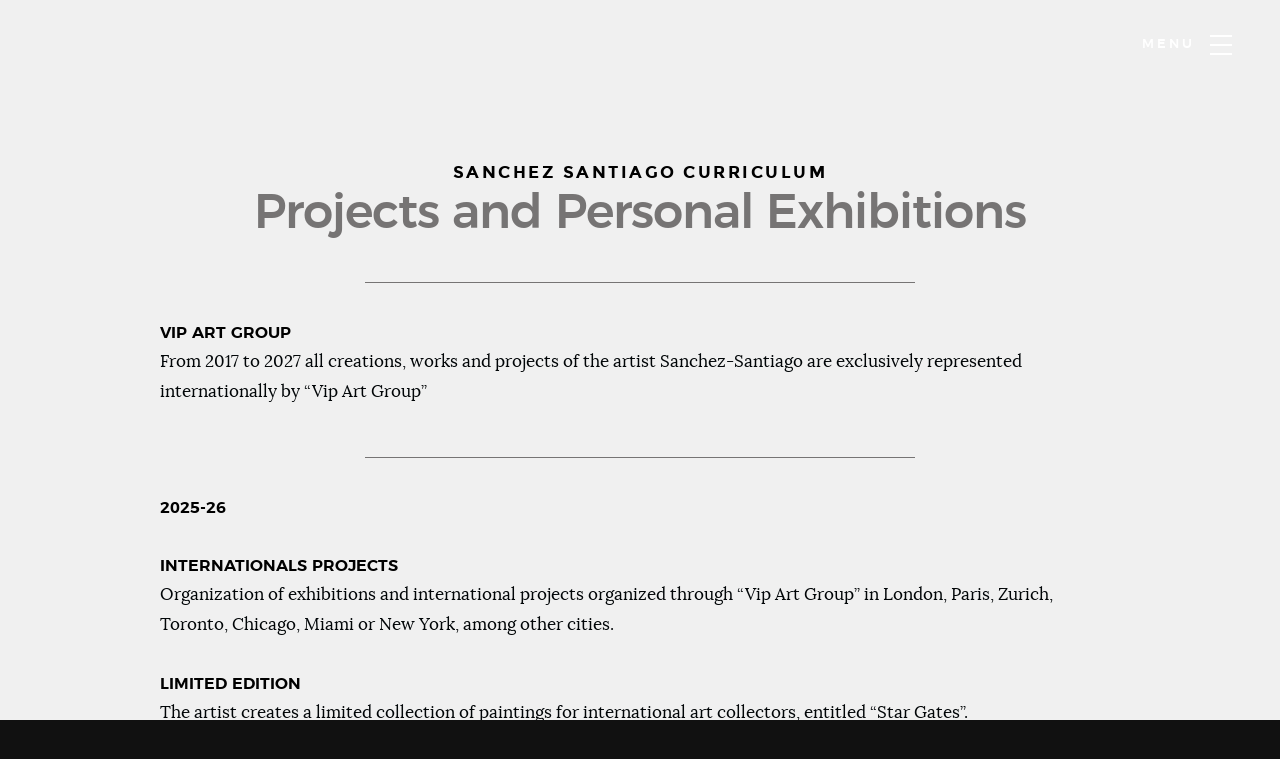

--- FILE ---
content_type: text/html
request_url: https://www.sanchezsantiago.net/curriculum_sanchezsantiago_artist.html
body_size: 27184
content:
<!DOCTYPE html>
<!--[if lt IE 9 ]><html class="no-js oldie" lang="en"> <![endif]-->
<!--[if IE 9 ]><html class="no-js oldie ie9" lang="en"> <![endif]-->
<!--[if (gte IE 9)|!(IE)]><!-->
<html class="no-js" lang="en">
<!--<![endif]-->

<head>

    <!--- basic page needs
    ================================================== -->
    <meta charset="utf-8">
    <title> Curriculum | Official Website of The Artist Sanchez Santiago - international artist</title>
<meta http-equiv="expires" content="0" />
<meta http-equiv="robots" content="index,follow" />
<meta name="Title" content="Sanchez Santiago Curriculum | Projects and Personal Exhibitions | Official Website of The Artist Sanchez Santiago - International Artist" />
<meta name="revisit-after" content="30 days" />
<meta name="abstract" content=" Sanchez Santiago Curriculum | Projects and Personal Exhibitions - Official Website of The Artist Sanchez Santiago" />
<meta name="description" content="Official Website of The Artist Sanchez Santiago, World References - International Reviews - Sanchez Santiago Curriculum | Projects and Personal Exhibitions  " />
<meta name="keywords" content=" Official Website of The Artist Sanchez Santiago, World References - International Reviews - Sanchez Santiago Curriculum | Projects and Personal Exhibitions - " />
<meta name="dc.publisher" content="SanchezSantiago" />
<meta name="dc.format" content="text/html" />
<meta name="dc.relation.ispartof" content="http://www.sanchezsantiago.net/index.html" />
<meta name="dc.coverage" content="worldwide" />
<meta name="dc.title" content="Sanchez Santiago Curriculum | Projects and Personal Exhibitions | Official Website of The Artist Sanchez Santiago - International Artist" />
<meta name="dc.creator.firm" content="Sanchez Santiago" />
<meta name="dc.creator.adress" content="http://www.sanchezsantiago.net/" />
<meta name="dc.subject" content="Sanchez Santiago Curriculum | Projects and Personal Exhibitions" />
<meta name="dc.keywords" content="Sanchez Santiago Curriculum | Projects and Personal Exhibitions" />
<meta name="distribution" content="global" />
<meta name="DC.Language" scheme="RFC1766" content="English" /> 
<meta http-equiv="Content-Language" content="en" />

    <!-- mobile specific metas
    ================================================== -->
    <meta name="viewport" content="width=device-width, initial-scale=1">

    <!-- CSS
    ================================================== -->
    <link rel="stylesheet" href="css/base.css">
    <link rel="stylesheet" href="css/vendor.css">
    <link rel="stylesheet" href="css/main.css">

    <!-- script
    ================================================== -->
    <script src="js/modernizr.js"></script>
    <script src="js/pace.min.js"></script>

    <!-- favicons
    ================================================== -->
    <link rel="shortcut icon" href="favicon.ico" type="image/x-icon">
    <link rel="icon" href="favicon.ico" type="image/x-icon">

</head>

<body id="top">

    <!-- header
    ================================================== -->
    <header class="s-header">

        <div class="header-logo">
        <!-- <h1> sanchez santiago</h1>
              <a class="site-logo" href="index.html">
             
              <img src="images/logo.png" alt="Homepage">-->
            </a>
        </div>

        <nav class="header-nav">

            <a href="#0" class="header-nav__close" title="close"><span>Close</span></a>
            <div class="header-nav__content">
              <div class="header-nav__content">
                <h3>Navigation</h3>
                <ul class="header-nav__list">
                  <li class="current"><a href="index.html#home" title="home">Home</a></li>
                  <li><a href="index.html#paintings" title="paintings">Paintings</a></li>
                  <li><a href="index.html#works" title="works">Works</a></li>
                  <li><a  href="index.html#worldtour" title="my world tour">My World Tour</a></li>
                  <li><a href="index.html#about" title="about">About</a></li>
                  <li><a href="index.html#references" title="references">References</a></li>
                  <li><a href="index.html#contact" title="contact">Contact</a></li>
                </ul>
                <p>Official Website of <br>
                  The Artist Sanchez Santiago<br>
                  DUBAI · ZURICH · NEW YORK </p>
              </div>
              <p>&nbsp;</p>
            </div>
            <!-- end header-nav__content -->

        </nav>  <!-- end header-nav -->

        <a class="header-menu-toggle" href="#0">
            <span class="header-menu-text">Menu</span>
            <span class="header-menu-icon"></span>
        </a>

    </header> <!-- end s-header -->

    



     <!-- about/// WORLD REFERENCES
    ================================================== -->
    <section id='about' class="s-about-curriculum">

        <div class="row section-header has-bottom-sep" data-aos="fade-up">
            <div class="col-full">
                <h3 class="subhead subhead--dark"> Sanchez Santiago Curriculum  </h3>
                <h1 class="display-3 display-3--light">Projects and Personal Exhibitions</h1>
            </div>
        </div> <!-- end section-header -->

      <!--  <div class="row about-desc" data-aos="fade-up"></div> -->
            
            <div  class="row section-header has-bottom-sep">
                <p align="left"><span class="name">VIP ART GROUP </span>From 2017 to 2027 all creations, works and projects of the artist Sanchez-Santiago are exclusively represented internationally by “Vip Art Group”
 <br>   </p>
		</div>
        
            
            <div class="row section-header has-bottom-sep">
         <p align="left">
		 <span class="name">2025-26</span><br>
         <span class="name">INTERNATIONALS PROJECTS </span> Organization of exhibitions and international projects organized through “Vip Art Group” in London, Paris, Zurich, Toronto, Chicago, Miami or New York, among other cities.
         <br><br><span class="name">LIMITED EDITION </span> The artist creates a limited collection of paintings for international art collectors, entitled “Star Gates”.
			 <br><br><span class="name">“METAL BRANCH” SCULPTURE </span> The artist designed and created the “Metal Branch” sculpture, which aims to convey a sense of movement in contrast to the rigid lines of the surrounding buildings. Inspired by native natural elements such as the wind, vegetation, open spaces, and reflected light, it creates a powerful visual impact. This work measures 6x7 meters in stainless Steel - Dubai.
			 <br><br><span class="name">“FACES IN THE WIND” SCULPTURE</span>“Faces in the Wind” is a 400 x 140 cm sculpture that represents the double profile of a face, tilted slightly to create the impression of facing the wind. The sculpture's location is in a Mediterranean setting, filled with light, blue skies, and a turquoise sea. That's why the material used on this occasion is Corten steel, a oxidized, warm material that absorbs light and gives it a strength and impact that highlights its form while simultaneously blending perfectly into its surrounding natural environment - Crete - Greece.
			 <br><br><span class="name">“WATER ECOCIBERNETIC BUILDING”</span>The artist Sánchez Santiago and the architect and consultant to the European Union, Orlando de Urrutia, have created a new, cutting-edge, self-sufficient, and fully sustainable sustainable architecture project. The “Water Building” features a modern, beautifully designed, natural forms, and intelligent structures that integrate cutting-edge renewable energy technology. As in previous projects, the artist is also responsible for the interior design and architecture. - United Arab Emirates.
			 
			 </div>
		
			 <div class="row section-header has-bottom-sep">
                <p align="left"><span class="name">2020-24</span><br>
      		 <span class="name">“I LIKE THE SILVER” SCULPTURE </span>
         Designs the sculpture project "I Like The Silver" five meters high by seven long, representing a large silver branch molded by the wind - Dubai.
         <br><br><span class="name">“METALLIC WAVES” SCULPTURE </span>
         Design and installation of the sculpture project "Olas Metálicas" 22 meters long by 2.50 meters high, made with large metal plates and representing a great moving sea - Spain.
          <br><br><span class="name">ECO-CYBERNETIC ARCHITECTURE PROJECT </span>
         Designed and projected by the partners Sánchez-Santiago and the architect Orlando de Urrutia, where they create sustainable sculptural-architectural projects, of the latest generation, integrated with nature and the environment that surrounds them. International Project.
         <br><br><span class="name">ART-CAR DESIGN  </span>
        Artistic design studio, about a Mercedes Maybach. 
        <br><br><span class="name">SANCHEZ-SANTIAGO · ART BOOKS </span>
        Creation of a limited and exclusive series of “Art Books” signed and numbered, where each book is unique and consists of 19 watercolors all original and signed by the artist. The works were sold out the same day of their presentation.
        <br><br><span class="name">SANCHEZ-SANTIAGO · EXCLUSIVELY  </span>
        Presents a limited edition of paintings for international art collectors, entitled "Studio Paintings".
         <br><br><span class="name">NEW ART CATALOG   </span>
        Edition of the new art catalog by the artist Sanchez-Santiago entitled "Yellow" in which the most important works of his career and his latest collection “Energetic Landscapes” are represented.
        <br><br><span class="name">DESIGN AND INTERNATIONAL CREATION OF SCULPTURES  </span>
       Design and creation of a collection of large-scale sculptures made of different materials. The works with stylized lines are very representative of the artist's style. The sculptures will be represented in private international art collections.
       <br><br><span class="name">SANCHEZ-SANTIAGO · EXCLUSIVE BRAND   </span>
       Create exclusive and unique projects of interior artistic design and architecture with the artist's exclusive brand, giving an international stamp and added value to the works.  
          </p>                           
            </div>
            
            <div class="row section-header has-bottom-sep">
                <p align="left"><span class="name">2016-19</span><br>
        <span class="name">“METALLIC WAVES AND WIND” PROJECT  </span> Sanchez-Santiago, creates the artistic project "Metallic Waves and Sails" in a house with modern architecture and EcoCybernetic concept. In his artistic work he uses sustainable materials and is fully integrated into the natural environment that surrounds him, optimizing energy efficiency to the maximum - Spain. 
		 <br><br><span class="name">“TOTEMS” SCULPTURES  </span>
         Creation and installation of large sculptures from the "Totems" series in important spaces of international private collections.
         <br><br><span class="name">LIBRART </span>
         International Salon of Contemporary Art - Belgium.
         <br><br><span class="name">BIENNIAL EUROPEAN ART </span>
         He is invited to exhibit at the Biennial European Art in France, by the president of "Rencontes Europeennes d'Art" and organizer, Mr. Klaus Rehder - Saint Genis des Fontaine - France.
         <br><br><span class="name">SANCHEZ-SANTIAGO · SCULPTURE  </span>
         Project and installation of a large ephemeral sculpture entitled "Vortice Rosso" made with large plates of metallic red aluminum, which represents the force of infinite energy - Lugano - Switzerland.
         <br><br><span class="name">MARTIN KLETZEL CONTEMPORARY ART GALLERY   </span>
        Presents a large retrospective of the collection entitled "Between heaven and earth" works in which the artist expresses the balance between matter and spirituality - Buenos Aires - ARGENTINA. <br>At the same time, part of this work is also presented in the <span style="font-weight:bold">E.Arias gallery</span>in Barcelona.
        <br><br><span class="name">C De MAR GALLERY </span>
        Exhibition in the C del Mar Art Space in Piriapolis, where he presents the sails collage collection, of great visual impact and message about our natural world - Piriapolis - Uruguay.
         <br><br><span class="name">CULTURAL HALL </span>
        The artistic advisor and art historian Mr. Carles Coll organizes an exhibition for you in the Cultural Hall in Bogota, where he presents a series of collage-paintings on the environmental impact on our lives - Bogota - Colombia.
        <br><br><span class="name">EUROPEAN ART </span>
        Art MeetIng - “Collage Edition” France, Spain and Köln Germany.
        <br><br><span class="name">“PROFILE” SCULPTURE </span>
        Realization and installation of the sculptural project "Profile" made of metal 4 meters high and weighing one ton was installed at the entrance of the prestigious Hotel Mas Lazuli - Palau - Spain.
        <br><br><span class="name">ZHEBI INTERIORISME </span>
        Contemporary Art and Design Exhibition by Sanchez-Santiago in ZHEBI Interiorisme - Spain.
        <br><br><span class="name">FOUNDATION PROMARIS AWARD </span>
        The European-Mediterranean Foundation PROMARIS awards the artist Sanchez-Santiago for his professional career and for the international promotion of Mediterranean culture in the more than fifteen countries in which he has exhibited - Europe.
            </p>		
            </div>
            
         <div class="row section-header has-bottom-sep">
         <p align="left">
         <span class="name">2015</span><br>
         <span class="name">ST.ART INTERNATIONAL CONTEMPORARY ART FAIR </span>
         The Martin kletzel Contemporary Art Gallery presents the artist Sanchez-Santiago at the ST. ART International Contemporary Art Fair in Strasbourg with the work “Metallic Impact” - International catalog edition - Strasbourg - France.
		 <br><br><span class="name">MARTIN KLETZEL CONTEMPORARY ART GALLERY  </span>
        Presents at the Martin Kletzel Contemporary Art gallery, the art exhibition entitled "Metal Art" where he fuses in his works the strength of metal and the subtlety of color and its language - Buenos Aires - Argentina.
        <br><br><span class="name">MOSTRA ARTISTICA CONTEMPORANEA </span>
        “Art-Te”- Lugano - Switzerland. 
        <br><br><span class="name">LA CIUTADELLA MUSEUM </span>
        He exhibits at the International "European Art Festival" where he presents the work "Metallic Landscape" where large imaginary landscapes appear, the result of the fusion of materials and large pieces of metal. Where he expresses in his work, the balance between the strength and fragility of nature - Roses - Spain.
        <br><br><span class="name">SANCHEZ-SANTIAGO · INTERNATIONAL ART COLLECTIONS  </span>
        Create large murals for private international art collections. He always focused on sensitizing the viewer through his work, on the importance of protecting nature.
        <br><br><span class="name">C DE MAR GALLERY </span>
        Presentation of the collection "Blue Sails". Work in which he expresses light, blues and freedom through a subtle work on collage - Piriápolis - Uruguay.
        <br><br><span class="name">SETDART</span>
        Auction of the artist's works at the Setdart in Barcelona - Spain.
        <br><br><span class="name">PORT GRAN GALLERY </span>
        Presents one of the most complete collections of the artist, bringing together in this exhibition the most important artistic series of his career - Roses - Spain.
        <br><br><span class="name">STUDIOS-GALLERIES </span>
        The artist Sánchez-Santiago presents his work “Landscape of Light” in the artist's studios-galleries in Spain and Switzerland.
        <br><br><span class="name">SANCHEZ-SANTIAGO  </span>
        He travels through Europe to carry out two studies: a sociocultural study and another on the natural diversity of the continent and the connection of both. This project will result in a large number of sketches, collages and new work techniques that he uses to project new perspectives on his work and express the artist's sensitivity, creativity and connection with the world around us.
            </p>
            </div>
            
         <div class="row section-header has-bottom-sep">
         <p align="left">
         <span class="name">2014</span><br>
         <span class="name">EGGO INTERNATIONAL ART FAIR  </span>
         Presentation of the work paintings-paintings at the EGGO international art fair held in the city of CORDOBA, ARGENTINA (International Catalog Edition)<br>At the same time, it holds an exhibition at the<span style="font-weight:bold"> MARTIN KLETZEL CONTEMPORARY ART GALLERY</span>  in Buenos Aires where it presents an intimate and personal work on our connection with the universe titled “The Blue Connection” Buenos Aires - Argentina.
		 <br><br><span class="name">“WATER BUILDING”</span>
        Water Building Project - Building created and designed as Eco-Cybernetic Architecture Projecte by the architect Orlando de Urrutia, where the artist Sánchez-Santiago creates part of the interior architecture from an artistic point of view - Dubai.
        <br><br><span class="name">SKYLINE GALLERY </span>
        “Paintings of New York” It presents a collection inspired by the city of New York, from a structural point of view, where it uses materials, large volumes and purist and marked lines with which it manages to enhance a language between light, shadows and color - Stans - Switzerland. 
        <br><br><span class="name">GOESSENS GALLERY  </span>
        Exclusively presents the best collections of art by the artist Sánchez-Santiago - Maldonado - Uruguay.
        <br><br><span class="name">ZHEBI INTERIODISME </span>
        Contemporary Art and Design Exhibition by Sanchez-Santiago in Zhebi Interiorisme - Spain.
        <br><br><span class="name">SANCHEZ-SANTIAGO · EXCLUSIVE DESIGNS </span>
        Create and design a large number of objects, furniture, mirrors, chairs, lamps, rugs, murals among other unique and exclusive designs, to decorate your interior artistic architecture projects with the exclusive stamp of the artist.
                     
         </p>
         </div>
         
         <div class="row section-header has-bottom-sep">
         <p align="left">
         <span class="name">2013</span><br>
         <span class="name">TROPHIES-SCULPTURES DESIGN</span>
         Creation and presentation of the bronze trophies-sculptures for the "II nit de L´esport" at the Roses theater together with personalities from the world of politics, the arts and sports - Spain.
		 <br><br><span class="name">“MEDITERRANEAN MASTER WEEK TROPHIE DESIGN </span>
        Creates the "Wind and Wave" trophy-sculpture for the Mediterranean Master Week, International Sailing Regatta - Spain.
        <br><br><span class="name">CAFE DE MAR PROJECT </span>
       Make the artistic decoration and paintings for Cafe de Mar in Piriapolis - Uruguay. 
        <br><br><span class="name">“PORT PROJECT” </span>
       He creates the artistic project Port Project, where he unites landscaping, interior design and fuses with the color and structure of the mansion that unites them. Located in front of the sea, he designs minimalist landscapes with great perspectives, where large palm trees appear between lush greenery and sculptures-totems with stylized shapes, he also creates large paintings integrated into the interior of the mansion using the subtlety of light as a unifier - Spain.
        <br><br><span class="name">SKYLINE GALLERY  </span>
        Presentation and exhibition of his latest work entitled "Womens" at the Swiss Skyline Gallery, where he combines photography and painting in his works - Stans - Switzerland.
        <br><br><span class="name">SANCHEZ-SANTIAGO · PRIVATE COLLECTIONS </span>
        The artist creates exclusive large-scale sculptures and murals for private collections in Spain, Germany and Switzerland.        
         </p>
         </div>
            
            <div class="row section-header has-bottom-sep">
         <p align="left">
         <span class="name">2012</span><br>
         Exhibition and presentation in <span style="font-weight:bold">THE MUSEUM LA CIUDADELA </span> of Roses of the new work entitled "A new concept" where the artist presents large-format works where he mixes photography with painting where female portraits appear - Catalog Edition - Spain.
		 <br><br><span class="name">TROPHIES-SCULPTURES DESIGNS  </span>
        Creation and presentation of the bronze trophies-sculptures for the "I nit de L´esport" at the Roses theater together with personalities from the world of politics, the arts and sports - Spain.      
        <br><br><span class="name">MARTIN KLETZEL CONTEMPORARY ART GALLERY </span>
        “Blue Contact” Collection - Buenos Aires - Argentina. 
        <br><br><span class="name">GOESSENS GALLERY  </span>
       Large permanent collection of paintings by the artist Sánchez-Santiago in the Goessens Gallery - Maldonado - Uruguay.
        <br><br><span class="name">THE SKYLINE PRIVATE GALLERIES</span>
       Presents the work of the artist Sánchez-Santiago at its headquarters in Stans and Luzern in Switzerland. The entire collection of the artist's works was acquired by an important Swiss collector - Stans and Luzern - Switzerland.
        <br><br><span class="name">ESTIMARTE</span>
        International auction of the work of Sanchez-Santiago in the auction house Estimarte - Catalog Edition - Argentina.
        <br><br><span class="name">STUDIO-GALLERY SANCHEZ-SANTIAGO </span>
        Two major exhibitions are presented at the same time in the Sanchez-Santiago Studios-Galleries in Spain and Switzerland. With a full house in both exhibitions and with the presence of important personalities, artists, collectors, art critics, presidents and the general públic - Spain - Switzerland.         
         </p>
         </div>
         
      <div class="row section-header has-bottom-sep">
        <p align="left">
         <span class="name">2011</span><br>
         <span class="name">HOY EN EL ARTE GALLERY </span>
         Exhibition and catalog edition, of the series of paintings "Sentimientos" in the Hoy En El Arte Gallery in Buenos Aires - Argentina.
		 <br><br><span class="name">“EL TEU MON” ESCULPTURE DESIGS PROJECT </span>
        He designs a large sculpture entitled "El Teu Mon" as the centerpiece of the landscaping project created by "Aspecte" for CaixaForum - Girona - Spain.      
        <br><br><span class="name">SKYLINE GALLERY  </span>
        Exhibition at the Skyline Gallery, of the "New Point" collection of paintings dedicated to the new social references of the new decade - Stans - Switzerland.
        <br><br><span class="name">SENSORIAL ECO-ART </span>
       The architect Orlando de Urrutia and the artist Sanchez-Santiago, present internationally the manifest of their new creative, artistic, ecological and sustainable concept, entitled SENSORIAL ECO-ART.
        <br><br><span class="name">DESIGNS ART-TROPHY </span>
       Design and create the exclusive and unique trophy of the classic "Windsurf Vintage" regatta in the bay of Roses - Spain.
        <br><br><span class="name">SANCHEZ-SANTIAGO · INTERIOR DESIGN AND ARQUITECTURE </span>
        He creates various artistic projects of interior design and architecture, of houses and penthouses, with the exclusive stamp and style of the artist in Spain and Switzerland. 
        <br><br><span class="name">LA CIUTADELLA MUSEUM  </span>
        Contemporary art exhibition "CRACK" at the Espai Cultural La Ciutadella - Catalog Edition - Roses - Spain.        <br><br><span class="name">CONTEMPORARY ART FESTIVAL </span>
        "Tramuntanart" - Port de la Selva - Spain.  
         <br><br><span class="name">SANCHEZ-SANTIAGO · PROJECT </span>
        The international architect Orlando de Urrutia and the artist Sanchez-Santiago present the sculptural-architectural project entitled "The Doors ToThe World” in Figueres - Spain.  
        </p>
        </div>
            
        <div class="row section-header has-bottom-sep">
        <p align="left">
         <span class="name">2010</span><br>
         <span class="name">METROPOLITAN MUSEUM OF BUENOS AIRES </span>
        Presents the artist's metal painting exhibition. Work in the museum's collection - Buenos Aires - Argentina.
		 <br><br><span class="name">TERESA NACHMANN GALLERY </span>
       "Feelings" is the title of the exhibition that the artist makes, with which he expresses the positivity that characterizes him and that he transmits to the viewer in each of his works. His work receives important references from art critics, art curators, art historians and the general públic - Catalog Edition - Buenos Aires-Argentina.     
        <br><br><span class="name">AZUR GALLERY </span>
        Auction of the artist's works at the AZUR Gallery in Buenos Aires - Argentina.
        <br><br><span class="name">TRAMUNTANART  </span>
       Presents the sculpture "Cubic Sail" at the international festival of contemporary art “Tramuntanart” in Port de la Selva - Catalog Edition - Spain.
        <br><br>The <span style="font-weight:bold">MARTIN KLETZEL CONTEMPORARY GALLERY </span>and the <span style="font-weight:bold">ACEVEDO GALLERY </span> Present paintings by the artist Sánchez-Santiago from the "Metallic Impact" series at the International <span style="font-weight:bold">METZ - MODERN ART FAIR </span> International Art Catalog - Metz - France.
        <br><br><span class="name">SANCHEZ-SANTIAGO </span>
       The artist Sánchez-Santiago creates and designs the <span style="font-weight:bold">“OPTICONTROL ARTISTIC PROJET” </span> where he makes a unique and exclusive design of furniture, lighting, artistic objects and works of art, such as furniture in the form of metal dunes, tables and mirrors in the form of illuminated wings, pieces original artistic works and the creation of works of art tailored for the occasion such as the "flying eye", the "blue eyes" or the Pop Art style totem sculpture entitled "Hans"- Spain.  
        <br><br><span class="name">CASTLE OF PERELADA MUSEUM </span>
        The artistic advisor and director of the Perelada castle museum, Jaime Barrachina organizes a round table for the Sanchez-Santiago artist together with important intellectuals from the world of art and culture - The cultural promoter, president of the cultural association of the castle of Perelada and organizer of the international music festival of Perelada, Carmen Mateu acquires the artist's work for the collection of the castle of Perelada - Spain.
        <br><br><span class="name">CIUDADELA GALLERY </span>
        “Contacto Azul”- Montevideo - Uruguay.   
         <br><br><span class="name">THOMAS MONAHAN GALLERY </span>
       The artist presents one of the most important collections of his career at the Thomas Monahan Gallery, entitled "Energy of Light," which brings together the most iconic, representative, and powerful works of his career. Creations that express the union of matter, light, and inner energy as creators of a higher life. Chicago - USA.  
       <br><br><span class="name">ART25 GALLERY </span>
       “Collage Series”- Girona - Spain.
       <br><br><span class="name">SKYLINE PRIVATE GALLERY </span>
       "Blau des Blues" is the title of the exhibition held by the artist Sanchez-Santiago, where he exclusively presents his work to private collectors from Russia, France, Germany, Italy and Switzerland - Stans - Switzerland.
       <br><br><span class="name">SANCHEZ-SANTIAGO SCULPTURES POP ART </span>
       The artist Sanchez-Santiago creates a limited series of large-scale metal sculptures-totems in the Pop Art style.
        </p>
        </div>
        
        <div class="row section-header has-bottom-sep">
        <p align="left">
         <span class="name">2009</span><br>
         <span class="name">MARTIN KLETZEL </span>
        Buenos Aires - Argentina. 
		 <br><br><span class="name">METROPOLITAN MUSEUM OF BUENOS AIRES </span>
       Exhibits the work "Mundo Metalico" in the great Metropolitan Museum of Buenos Aires - Artist's work in the museum's collection - Argentina.     
        <br><br><span class="name">ECO-SENSORIAL SCULPTURE PROJECT  </span>
        Entitled "La Porta al Mont" created by the architect Orlando de Urrutia and the artist Sanchez-Santiago - International presentation of the project.
        <br><br><span class="name">SAOBA GALLERY  </span>
      Exhibition organized by the Art 25 gallery where he presents the work of the artist Sanchez-Santiago entitled "Blue Collage" at the Saoba Gallery from Madrid - Spain.
       <br><br><span class="name">MANZIONE GALLERY </span>
      Great exhibition in the Manzione Gallery, in Punta del Este, where he presents the paintings "Feelings"- Punta del Este - Uruguay. 
        <br><br><span class="name">LA CIUDADELA GALLERIES  </span>
       La Ciudadela Gallery organizes two parallel exhibitions of the artist Sanchez-Santiago entitled "Blue Contact" in the art galleries of MONTEVIDEO and in the art gallery of PUNTA del ESTE - Uruguay.  
        <br><br><span class="name">ART 25 GALLERY </span>
        Exhibition at the Art 25 gallery, where he exhibits a series of material works and collage entitled "Materias" - Girona - Spain.
        <br><br><span class="name">CASTLE OF PERELADA MUSEUM </span>
        Important exhibition of paintings from the "Light" series and large sculptures from the "Totems" series at the Castle of Perelada Museum. The exhibition was attended by well-known international personalities from the world of art, culture, film, politics and the cultural promoter Carmen Mateu, president of the Cultural Association of the Castle of Perelada, organizer of the International Festival of Music of Perelada - Spain. 
         <br><br><span class="name">JORGE ALCOLEA GALLERY </span>
       He exhibits the series "Azules" (Drawing and painting) at the Jorge Alcolea Gallery in Madrid - Spain.  
       <br><br><span class="name">ART25 GALLERY </span>
       “Collage Series”- Girona - Spain.
       <br><br><span class="name">NEW STUDIO-GALLERY </span>
      Great success of the artist Sanchez-Santiago in the inauguration of a new Studio-Gallery in the capital of Dali, which has great natural lighting and incredible views of the city. All this also has an intimate space where you can observe the artist's work in all its glory.
       <br><br><span class="name">A-B GALLERY </span>
      "AB Rotativa BA" - Catalog Edition - Granollers - (Barcelona) - Spain.
        </p>
        </div>
        
        <div class="row section-header has-bottom-sep">
        <p align="left">
         <span class="name">2008</span><br>
         <span class="name">NIEBLA FOUNDATION </span>
        Painting and sculpture exhibition titled "Structures" at the Niebla Foundation - Spain. 
		 <br><br><span class="name">LES ROSELLES GALLERY </span>
       He exhibits his collection "Terra de l´Emporda" with the most representative works related to bio-diversity and that give a message of awareness with the environment, in the Les Roselles Gallery in Roses - Spain.     
        <br><br><span class="name">ZIBBA GALLERY </span>
        He exhibits his paintings in the Zibba Gallery in Sao Paulo, in the exhibition “Creators of the two emispheres” - Sao Paulo - Brazil.
        <br><br><span class="name">MARTIN KLETZEL CONTEMPORARY ART GALLERY  </span>
      He presents his collection entitled "Between Heaven and Earth" a work marked by spirituality. The works are represented by large lines and blue impacts, which express the union of the spirit with the universe - Buenos Aires - Argentina.
       <br><br><span class="name">ESPELT SALA d’ART</span>
      He presents the work "Cap Africa" Series, on the occasion of the charity exhibition, to help the children of Africa - Spain. 
        <br><br><span class="name">SANCHEZ-SANTIAGO </span>
       Invited by the well-known art critic Josep Valles, he presents his latest work, entitled "Structures and Collage" at the College of Architects of Figueres - Spain.  
        <br><br><span class="name">ART25 GALLERY </span>
       Presents the "News Collages" collection at Art 25 Gallery. The large-format and large-volume works express the light of the Mediterranean and its great natural diversity - Girona - Spain.
        <br><br><span class="name">CASTLE OF PERELADA MUSEUM </span>
       The artistic advisor and director of the Perelada Castle Museum, Mr. Jaime Barrachina organizes the artist Sanchez-Santiago a presentation of his work "Caps Atramuntanats" made with charcoal, textures and pigments brought from the five continents - Perelada - Spain. 
         <br><br><span class="name">URCA MUSEUM </span>
      Exhibition "Impacto Azul" where the artist expresses the importance of staying connected with nature and our essence - Sao Paulo - Brazil.  
       <br><br><span class="name">POET JAVIER de la ROSA MUSEUM  </span>
       The artist Sanchez-Santiago is named patron of culture for his contribution to the dissemination of the plastic arts, by “The Poet Javier de la Rosa Museum” - Villa de Agaete - Las Pamas - Gran Canarias - Canary Islands -  Spain.
       <br><br><span class="name">ECO SENSORIAL SCULTURE </span>
      Project presentation of “The Four Elements” in steel and Leds, designed by the architect Orlando de Urrutia and the artist Sanchez-Santiago.
        </p>
        </div>
        
        <div class="row section-header has-bottom-sep">
        <p align="left">
         <span class="name">2007</span><br>
         <span class="name">THOMAS MONAHAN GALLERY </span>
       Great success in the exhibition at the Tomas Monahan, where the artist Sanchez-Santiago presents his latest collection of material paintings, where blue colors and temples predominate, resulting in visually striking works, but also harmonious and balanced. This collection is the result of the work of the last two years - Chicago - USA. 
		 <br><br><span class="name">NIEBLA FOUNDATION </span>
       Exhibits paintings and sculptures from the "Sentiments Collection” at the Niebla Foundation - Spain.     
        <br><br><span class="name">LES ROSELLES GALLERY  </span>
       Les Roselles de Roses art gallery organizes the 25th anniversary exhibition on the occasion of his twenty-five years of international artistic career, in which he presents the most representative works of his career. The exhibition was attended by important personalities from the world of culture, politics and internationally famous people - catalog edition - Roses - Spain.
        <br><br><span class="name">CIUTADELLA MUSEUM </span>
      The artist is invited to the "Artistes de Roses" exhibition at the Ciutadella Museum where he presents the works "Mar Metalico" - Roses - Spain.
       <br><br><span class="name">ESPELT ESPAI d’ART </span>
      He exhibits the work “Metallic Horizon” with the motif "El Castell de Quermançó" in which the artist Salvador Dali was inspired to create a project of wind sounds - Catalog Edition - Spain. 
        <br><br><span class="name">MARTIN KLETZEL CONTEMPORARY ART GALLERY  </span>
       The gallery owner Martin Kletzel organizes the exhibition entitled "Contact Collection" in which he presents works from his well-known collection of blue paintings - Buenos Aires - Argentina.   
        <br><br><span class="name">ART ST.AMBROISE GALLERY </span>
       “Blue Metallic” - Montreal - Canada. 
        <br><br><span class="name">SCULPTURE-TROPHY </span>
       He designs and makes the bronze sculpture-trophy of the "I Nit de l'Esport" and which he personally presents with the most important personalities of the city, many of them of international fame - Roses - Spain. 
         <br><br><span class="name">SANCHEZ-SANTIAGO · BLUE CATALOG  </span>
      Presentation of the new art catalog "BLUE", published in four languages and with the latest works of art by the artist Sánchez-Santiago. The art catalog was presented internationally and ratified by the UNESCO cultural advisor, Max Peña A. (Paris), by the Doctor in Architecture and sustainability advisor of the European Community Orlando de Urrutia, by the art critic Joseph Valles Rovira (Barcelona) and by the international stylist and artist Lluis Llongueras (Barcelona).  
       <br><br><span class="name">GRAPHIC DESIGN </span>
       He made the graphic design of the books "La Bruixeria a Catalunya en el segle xx" by the writer and art historian, Jaume Llorens and the book "Leyendas de la Pomarrosa" by the writer, Clinical Psychologist and University Professor Miguel A. De La Flor Otero, where references and works by the artist appear on the front and back covers - Lima - Peru.
        </p>
        </div>
        
        <div class="row section-header has-bottom-sep">
        <p align="left">
         <span class="name">2006</span><br>
         <span class="name">HAKONE MUSEUM  </span>
       Organized by the president of the international association of artists and cultural advisor Mr. Palmarola, presents the sculpture in Japan “Top-Ten”- Ninotaira - Japan. 
		 <br><br><span class="name">BRESIL GALLERY </span>
       Presents his work in Brazil “Contact Collection” - São Paulo - Brazil.      
        <br><br> Exhibits at The International <span style="font-weight:bold">CONTEMPORARY ART FAIR EXPOTRASTIENDAS</span> where he presents his latest work entitled "Contact" - Catalog Edition - Buenos Aires - Argentina.
        <br><br><span class="name">LES ROSELLES ART GALLERY </span>
      He presents in the Les Roselles Art Gallery an exhibition of great material works, where his particular positive vision of life is appreciated through his work entitled “Positive Collection”- Roses - Spain. 
       <br><br><span class="name">AVENUE GALLERY  </span>
      He presents his work entitled "Positive Colors" at the Avenue Gallery in Miami, which is a new version of his latest work presented in Europe, where he expresses his positive vision of life through his work, especially color - Miami - United States. 
        <br><br><span class="name">E. ARIAS GALLERY </span>
       Exhibition with his latest work titled “Buenos Aires”- Barcelona - Spain.    
        <br><br><span class="name">TORONTO INTERNATIONAL ART FAIR - TIAF ART  </span>
       Great international interest of the public, gallery owners, collectors and critics in general, for the last work of the artist Sanchez-Santiago entitled "Metallic" works made with large pictorial textures and metal, with which he expresses his concern for our natural environment, always from a positive vision. International Catalog Edition - Toronto - Canada. 
        <br><br><span class="name">ART ST.AMBROISE GALLERY </span>
       “Blues Metal”- Montreal - Canada.  
         <br><br><span class="name">MARTIN KLETZEL CONTEMPORARY ART GALLERY   </span>
     Exhibits in the Martin Kletzel gallery in Buenos Aires the work "Metalico" made with metal and natural pigments, as an awareness of the need to reconnect with our origins and respect for nature - Buenos Aires - Argentina. 
       <br><br><span class="name">SUF CULTURE </span>
       Poetic performance to celebrate the 25th anniversary of the GTR titled "Tardoral Poetica" organized by the cultural advisor Manel Pedreira to honor and remember all those who had put their art at the service of the culture of Roses - Spain.
       <br><br><span class="name">THOMAS MONAHAN GALLERY </span>
       Exhibition and presentation at the Thomas Monahan Gallery in Chicago of the new work of the artist San. The new collection is made up of large-format works and textures, made with ecological and sustainable materials that represent elements of nature, always from an ecological vision and projected from a Zen point of view -  Chicago - USA.
        </p>
        </div>
        
        <div class="row section-header has-bottom-sep">
        <p align="left">
         <span class="name">2005</span><br>
         <span class="name">AMERICAN ART TOUR </span>
       (2005-2006) The artist Sanchez-Santiago, begins an international tour of America which he calls "America Art Tour" The tour begins in Canada, passing through the United States, Uruguay, Brazil or Argentina, where he exhibits in important art galleries and international contemporary art fairs. 
		 <br><br><span class="name">TORONTO INTERNATIONAL ART FAIR </span>
      The artist Sanchez-Santiago exhibits at the Toronto International Art Fair where he presents his latest work entitled “Connected to Sky” where he presents a great evolution in his works, which are inspired by his personal experiences, a new world and spirituality - International Catalog Edition - Toronto - Canada.      
        <br><br><span class="name">PM GALLERY </span>
      The Argentine ambassador in Canada presents, together with important personalities from the art world, gallery owners, art critics and artists at the PM Gallery in Toronto,  art paintings of  the artist Sanchez-Santiago - Canada. 
        <br><br><span class="name">ESPAI D’ART ACEAS</span>
      Exhibition of paintings from the "Impact" series. Works created with collage, and blues. These works were presented in Barcelona and also in galleries and museums in Brazil. 
       <br><br>He exhibits at the <span style="font-weight:bold">EXPOTRASTIENDAS INTERNATIONAL CONTEMPORARY ART FAIR  </span>where he presents his latest work entitled “Entre el cielo y la tierra” - Paintings in which he expresses his most spiritual feelings and experiences, where white (purity) and blue (sky) colors predominate. International Art Catalog Edition - Buenos Aires - Argentina.
        <br><br>The Gallery  <span style="font-weight:bold">MARTIN KLETZEL CONTEMPORARY ART GALLERY </span>exhibits the paintings of the artist Sanchez-Santiago from the series "Contact to heaven" with great repercussion among collectors and the argentine aristocracy - Buenos Aires - Argentina.     
        <br><br>The  <span style="font-weight:bold">GALLERY-MUSEUM of THE CASTLE COLL of ROSES </span> presents a large retrospective of the artist Sánchez-Santiago entitled "Sentimientos" - Exhibition made with works by private European collectors - Spain. 
        <br><br><span class="name">SANCHEZ-SANTIAGO · ARTISTIC ADVISOR </span>
       He collaborates for several years as artistic advisor and curator of various art galleries and advisor in international contemporary architecture and decoration studies.  
         <br><br><span class="name">BOOK GRAFIC DESIGN </span>
     Of the book "Leyendas de la Pomarrosa" by the writer, professor and psychologist, Miguel A. De La Flor Otero - Lima - Peru.
       <br><br><span class="name">LES ROSELLES ART GALLERY </span>
       Exhibition of his latest paintings and sculptures from the series "Sand waves, sea dunes" at the Les Roselles Gallery in Roses. The entire collection of works of art by the artist was acquired by an important swiss collector - Roses - Spain. 
        </p>
        </div>
        
        <div class="row section-header has-bottom-sep">
        <p align="left">
         <span class="name">2004</span><br>
         <span class="name">SANCHEZ-SANTIAGO</span>
       He exhibits his works alongside great 20th Century artists such as Antoni Clavé, Modest Cuixart, N. Costa, Massot, Joan Miró and Picasso at the <span style="font-weight:bold"> LES ROSELLES ART GALLERY</span> in Roses - Spain. 
		 <br><br><span class="name">BREA ART </span>
      The Swiss Gallery Christian Zeller presents the artist Sánchez-Santiago at the BREA ART FAIR in Havana - Cuba.      
        <br><br>Exhibition at the <span style="font-weight:bold">CHRISTIAN ZELLER FINE ART GALLERY  </span>
      in Bern, Switzerland, where he presents his latest work "Characters" - Bern - Switzerland. 
        <br><br><span class="name">LA RUTA DE LA SAL </span>
      This artistic project and participation in the regatta 'La Ruta de la Sal' from Barcelona to Ibiza with the Catamaran Sánchez-Santiago, is the artist's work with which he manages to unite his two passions, art and sailing. In this competition he managed to finish first in his category and second overall, achieving a new record between Barcelona and Ibiza. 
       <br><br><span class="name">SPECIAL EDITION OF A CATALOG  </span>
       That combines art and sailing, represented by the Sanchez-Santiago catamaran and the work of art entitled IBIZA. The catalog was presented in the Olympic port of Barcelona and Ibiza - Spain.
        <br><br><span class="name">SANCHEZ-SANTIAGO · TROPHIES  </span>
      Design and creation of a limited edition of works of art, entitled "Regatta" inspired by nautical motifs, as trophies for the winners of the sail regatta "La Ruta de la Sal" presented in the presence of more than three thousand people from all over the world. world - Ibiza - Spain.     
        <br><br><span class="name">BRUNA ESPAI d’ART  </span>
      Great success in the exhibition held at the Bruna Espai d'art gallery in Barcelona, with a large attendance of the public and personalities from the world of art, politics and famous artists from the world of TV and entertainment - Barcelona - Spain.   
        <br><br><span class="name">AMBIT CULTURAL and EBE EDITOR  </span>
       Present in the “Portal del Ángel” of El Corte Inglés in Barcelona the book “AIR” Artist's Manual, author Sánchez-Santiago, where he expresses his feelings as an artist. Feelings that can be applied to other facets of life. At the presentation were important personalities from the world of art, culture and the International press - Barcelona - Spain.  
         <br><br>Exhibition in the <span style="font-weight:bold">AMBIT CULTURAL GALLERY</span>,  where the "Sands Series" was presented by important personalities of art and culture and with great public success and the assistance of important international media - Catalog edition - Portal del Angel - Barcelona - Spain.
       <br><br><span class="name">SANCHEZ-SANTIAGO · TRAVELS  </span>
       He travels to el yaque on margarita island where he creates a study of drawings and watercolors, inspired by the natural environment, its culture and the warm Caribbean landscape, resulting in a great series of works entitled "Isla Margarita" The works appear in the book "AIR" artist manual, edited and distributed internationally by EBE Editor -  El Yaque - Venezuela. 
        </p>
        </div>
        
        <div class="row section-header has-bottom-sep">
        <p align="left">
         <span class="name">2003</span><br>
         <span class="name">BRUNA ESPAI d’ART </span>
       The artist Sánchez-Santiago presents in Bruna Espai d'Art at Consejo de Ciento in Barcelona, a macro exhibition of large-format painting where he exhibits as the main piece of the collection the work of great visual impact entitled "Arizona". Work highly recognized by important art critics, art dealers or international gallery owners, in addition to the press and the general public. More than three hundred people attended the exhibition. Catalog Edition - Barcelona - Spain.
		 <br><br><span class="name">CASTLE-MUSEUN COLL OF ROSES  </span>
      “Ibiza Paintings Collection” It is the title of the exhibition held at the Coll de Roses Museum-Cartillo, where he presents a work of purist and minimalist lines of structural and architectural concept that seeks visual and emotional balance.- Roses - Spain.     
       <br><br><span class="name">ROMOT “ART SUMMER FESTIVAL” </span>
      The Christian Zeller Gallery presents the artist Sanchez-Santiago at the "Art Summer Festival" in Romot, Bern and at the <span style="font-weight:bold">CONTEMPORARY ART GALLERY</span> in Zurich - Switzerland.  
        <br><br><span class="name">SANCHEZ-SANTIAGO PRIVATE EXHIBITIONS  </span>
     Exhibits works of different series and large format in the German city of Hamburg for important private collectors - Hamburg - Germany. 
       <br><br>The art galleries <span style="font-weight:bold">CHRISTIAN ZELLER GALLERY FINE ART  </span>
      in Bern and <span style="font-weight:bold"> MICYA GALLERY </span>in Pianezzo, the two galleries in Switzerland, exhibit the collection of paintings by the artist SAN entitled "White Sand". These works of art were created by the artist after the experience obtained by making various travels through the deserts of the world - Bern and Pianezzo - Switzerland.
        <br><br><span class="name">SANCHEZ-SANTIAGO </span>
     He travels through the European and American continent to study nature, the environment, his connection with man and the different languages with which he expresses himself. This study will be reflected in his works, with the idea of making the viewer aware of the need to take care of the natural environment that surrounds us, to get closer to it, to have a more human and spiritual vision of the world, always from a vision positive.   
        </p>
        </div>
        
        <div class="row section-header has-bottom-sep">
        <p align="left">
         <span class="name">2002</span><br>
         <span class="name">AVENUE GALLERY  </span>
       Exhibits a large collection of works made with textures and large pieces of collage at the Avenue Gallery - Miami - USA.
		 <br><br><span class="name">SANCHEZ-SANTIAGO</span>
      He travels through different countries where he studies new creations in video art, photography, sculpture and installations.     
       <br><br><span class="name">Contemporary Art Gallery  </span>
      Zurich - Switzerland.   
        <br><br><span class="name">CHRISTIAN ZELLER FINE ART GALLERY </span>
     He presents in the gallery Christian Zeller his latest work in which he transmits through his paintings, the essence of natural forms and the union of nature with human existence - Bern - Switzerland.  
       <br><br><span class="name">CASTLE-MUSEUN COLL OF ROSES  </span>
     It exhibits a selection of works created from a futuristic vision of our natural environment and the importance of being connected with nature - Roses - Spain. 
       <br><br><span class="name">SANCHEZ-SANTIAGO ART CATALOG  </span>
     Presentation of the new catalog of “White” art, published in four languages and where the latest works of art by the artist Sánchez-Santiago are presented. The catalog was presented at the Christian Zeller Fine Art gallery in Bern, Switzerland and ratified by the Consul General of Spain in Switzerland and by the international art critic Jaume Fábrega. Limited edition of "White" relief lithograph.
        <br><br><span class="name">MICYA GALLERY </span>
     Presents in the gallery Micya Gallery the collection of paintings entitled "White Paintings" this work transmits the purities of natural forms through the purity and simplicity of the color white and its textures as a universal language. The exhibition is presented with the artist's catalog titled "White" - Pianezzo - Swidzerland.
     <br><br><span class="name">SANCHEZ-SANTIAGO · REFERENCES  </span>
     Its international references appear in catalogs, books, websites, biographies, libraries or dictionaries of Canada, USA, Argentina, Peru, Uruguay, Spain, France, Italy, the Netherlands, Germany or Switzerland among many others.
        </p>
        </div>
        
        <div class="row section-header has-bottom-sep">
        <p align="left">
         <span class="name">2001</span><br>
         <span class="name">ROMOT · SUMMER ART FESTIVAL  </span>
       The gallery owner Christian Zeller presents the artist Sánchez-Santiago at the Summer Art Festival and organizes an exhibition for him at the <span style="font-weight:bold">CHRISTIAN ZELLER GALLERY OF FINE ARTS</span> entitled “Expresions”- Bern - Switzerland.
		 <br><br><span class="name">ESPAI MIQUEL GASPAR </span>
      The gallery owner Miguel Gaspar exhibits the last work of the artist entitled "JARRO" - Barcelona - Spain. 
       <br><br><span class="name">Contemporary Art Gallery  </span>
      Zurich - Switzerland.   
        <br><br>The artist Sánchez-Santiago presents a large exhibition of large-format paintings and sculptures at <span style="font-weight:bold"> THE MUSEUM-CASTLE COLL OF ROSES</span> organized by the Roses City Council and presented by the international art critic Jaume Fabrega, among other personalities. At the vernissage, hundreds of people attended where the artist received high praise from art critics, established artists, art dealers, gallery owners and international personalities from the world of politics and culture in general. The success was such that the artist was signing catalogs for more than three hours straight. Spain.  
       <br><br><span class="name">Exhibition and presentation </span>
     Of the collection of large-format metal sculptures titled "Totems" and presentation of the art catalog edited by Ebe Editors. 
       <br><br><span class="name">SANCHEZ-SANTIAGO · STUDIO-GALLERY  </span>
     He creates a new Studio-Gallery in Ennetbürgen (central Switzerland) where he will work intensively on his new collections. She will combine the work stations with her studio located in Pianezzo (southern Switzerland) very close to Lugano and the border with Italy. From these places, great collections will emerge that he will present in Europe and America.
        <br><br><span class="name">SANCHEZ-SANTIAGO · DESIGN </span>
     He created a design for a freestyle windsurf board from the brand CUATRO, which he called "Cuatro Colors"- France.
        </p>
        </div>
        
        <div class="row section-header has-bottom-sep">
        <p align="left">
         <span class="name">2000</span><br>
         <span class="name">“BLUE TOTEMS” SCULTURES </span>
      The artist Sánchez-Santiago designs and installs two large sculptures titled "Blue Totems" in Stansstad Switzerland, in front of the lake of the four cantons. The sculptures follow the stylized lines of his latest sculptural works-There was great success and expectation in the presentation of the sculptures, which was attended by important personalities of the Helvetian country, such as intellectuals, politicians, architects, gallery owners, art crítics and press in general - Stansstad - Switzerland.
		 <br><br>Exhibition of paintings at the <span style="font-weight:bold">STERNEN GALLERY</span>, where he presents his latest work entitled "Blue world" in Ennetbürgen - Switzerland.
       <br><br><span class="name">STANSSTAD  CULTURE HOUSE </span>
      He presents his work "Blue World" in an exhibition held at the Stansstad gallery - Switzerland.   
        <br><br>Exhibition at the<span style="font-weight:bold"> ESPAI MIQUEL GASPAR</span> in Barcelona where he presents his latest work "Mediterranea" - Barcelona - Spain. 
       <br><br><span class="name">LIMITED EDITION </span>
     Limited edition of Sánchez-Santiago postage stamps, “Swiss 2000” where the artist's image appears - Edited by Swiss Post - Switzerland.
       <br><br>Exhibition of art and artistic design for a Limited Edition Cabernet Sauvignon by the artist Sánchez-Santiago, officially presented at the <span style="font-weight:bold">MUSEUM-CASTLE COLL of ROSES</span> - Catalog Edition - Spain.
        <br><br><span class="name">SANCHEZ-SANTIAGO · ARCHITECTURE  </span>
     He designs his houses in Spain and Switzerland. He also develops artistic projects of architecture and interior design with the artist's brand in different countries of Europe.
     <br><br><span class="name">SANCHEZ-SANTIAGO · CANARY ISLANDS </span>
     Take a trip to the Canary Islands where he paints abstract landscapes and creates more than 300 drawings and sketches. During his time in Lanzarote, he knows the work of Cesar Manrrique and his legacy. Impressed by its volcanic landscapes, its light and chromatic crusts, he creates a series of works of large volumes and materials.
        </p>
        </div>
        
        <div class="row section-header has-bottom-sep">
        <p align="left">
         <span class="name">1999</span><br>
			<span class="name">WORKS IN HONOR </span>
     Sánchez-Santiago creates a series of works, in honor of the writer Joan Ferrer Fuster, organized by the art dealer Ismael Planells in the "Sopar de L'amistat" which was attended by writers, poets, painters, art dealers and different personalities from the world of culture. Diptych edition.
		 
         <br><br><span class="name">SALA GASPAR </span>
     The gallery owner Miguel Gaspar exhibits the work of the artist Sanchez-Santiago in the Sala Gaspar in Barcelona - Spain.
		 <br><br><span class="name">SANCHEZ-SANTIAGO </span>
     Presents at the <span style="font-weight:bold">MICYA ART GALLERY</span> in Pianezzo and at <span style="font-weight:bold">COUNTRY CLUB-ORIGLIO GALLERY</span> from Lugano in Switzerland, the collection of paintings "Secred Paintings" - Catalog Edition - Pianezzo and Lugano - Switzerland.
       <br><br>The dealer and gallery owner Ismael Planells presents the artist Sánchez-Santiago at the <span style="font-weight:bold">EMPORI ART GALLERY</span> where he presents the works "Caps Atramuntanats" made with textures and natural colors pigments - Empuriabrava - Spain.   
        <br><br>After his presentation in Spain of his paintings "Caps Atramuntanats" made with natural color pigments brought from different parts of the world where faces of great impact appear, this work is also presented at the Swiss<span style="font-weight:bold"> CHRISTIAN ZELLER FINE ART GALLERY</span> - Bern - Switzerland. 
       <br><br><span class="name">MUSEUM-CASTLE COLL of ROSES </span>
     Exclusively presents a new collection of totems, with stylized lines on the facade of the Castle Coll of Roses, entitled “Totems Collection” - Spain.
       <br><br><span class="name">SANCHEZ-SANTIAGO IN FLORIDA</span>
     From Europe, he flies to Miami in the United States from where he begins a trip to Florida to carry out an artistic study on its nature, landscape, life and environment, where he makes hundreds of notes and sketches. These experiences will result in works full of light, color and contrasts, entitled "Landscapes of the South" - Florida - USA.
        </p>
        </div>
        
        <div class="row section-header has-bottom-sep">
        <p align="left">
         <span class="name">1998</span><br>
         The art gallery <span style="font-weight:bold">COUNTRY CLUB-ORIGLIO GALLERY</span> presents the last work of the artist Sanchez-Santiago titled "New Visions". The exhibition was presented by the great art critic Dalmacio Ambrosini and with the presence of personalities from the world of art and culture, politics and television - Lugano - Switzerland.
		 <br><br><span class="name">CHRISTIAN ZELLER FINE ART GALLERY </span>
         Exhibition at the Christian Zeller Gallery in Bern, by the artist Sanchez-Santiago where he presents the work of experimentation with expressionist style faces representing different expressions and characters, made with colored pigments brought from the five continents - Bern - Switzerland.
       <br><br><span class="name">CONTEMPORARY ART GALLERY </span>
         Zurich - Switzerland.   
        <br><br><span class="name">AVENUE GALLERY </span>
        "Florida Collection" is the title of the exhibition presented by the artist in Miami. A more colorful work than usual due to the influence of the Caribbean landscape of South Florida - Miami - USA.     
       <br><br><span class="name">MICYA GALLERY </span>
     He exhibits all his creative research and artistic expression works. “New Vision” - Pianezzo - Swidzerland.
     <br><br><span class="name">EMPORI ART GALLERY </span>
     The art dealer Ismael Planell, organizes a new exhibition of the artist Sanchez-Santiago in the Empori gallery, entitled "Pigments" where the artist presents works created with natural color pigments brought from the five continents. Exhibition of great success of European public, it was recognized by gallery owners, art critics and the international press - Empuriabrava - Spain.
     <br><br>Exhibition at the <span style="font-weight:bold">SALA GASPAR</span> in Barcelona where presents the collection “Vessels”- Barcelona - Spain.
        </p>
        </div>
        
        <div class="row section-header has-bottom-sep">
        <p align="left">
         <span class="name">1997</span><br>
         <span class="name">STERN GALLERY </span>
         The art dealer, gallery owner and cultural consultant Mr. Koller organizes an important exhibition of paintings for you entitled “Civilization” at the Stern Gallery in Kriens-Luzern - Catalog Edition - Switzerland. 
		 <br><br><span class="name">INTERNATIONAL FAIR OF CONTEMPORARY ART - ARTEXPO </span>
         (International Catalog Edition) - The Swiss Fine Arts Gallery Christian Zeller presents the artist Sánchez-Santiago at the International Fair of Contemporary Art - ARTEXPO in Barcelona, where he exhibits his latest work "Caligrafias de Hierro" The work received great praise from the press and critics, such as by the historian and international art critic Jaume Fabrega. The exhibition was visited by a multitude of public, gallery owners and international collectors and personalities from the world of art and politics such as the president of galleries of Catalonia Mr. Antoni Botell or the mayor of Barcelona and former president of the Generalitat of Catalonia Mr. Pascual Maragall - Barcelona - Spain.
       <br><br><span class="name">CASTELLANIA ART CENTER </span>
         (Catalog Edition) - Exhibits and presents with great success the work "Anforas" at the Castellania Art Center in Rhodes. In the presence of international personalities - Rhodes - Greece.   
        <br><br><span class="name">SALA d’ART MATISSE </span>
        Presents in the Matisse Gallery in Barcelona one of the most significant material works, entitled "Calizas" - Barcelona - Spain.     
       <br><br><span class="name">EMPORY ART GALLERY </span>
     The dealer Ismael Planells organizes an important exhibition of the artist Sánchez-Santiago at the Empory Gallery, where he presents the Mediterranean Series - The exhibition was attended by important international collectors and illustrious personalities - Empuriabrava - Spain.
     <br><br><span class="name">CAIXA DE GIRONA GALLERY </span>
     He is invited to exhibit at the Caixa de Girona gallery, where he exhibits the work "Texturas" - Roses - Spain.
     <br><br><span class="name">UNICEF PROJECT </span>
     The artwork "Cañas" by the artist Sanchez-Santiago is distributed internationally through letters and cards by Unicef - Geneva - Switzerland. 
        </p>
        </div>
        
        <div class="row section-header has-bottom-sep">
        <p align="left">
         <span class="name">1996</span><br>
         <span class="name">GOETZ GALLERY </span>
         He exhibits in an area of more than three hundred square meters, a series of material paintings entitled "Cañas" in the Goetz gallery. The works were created between Spain and Switzerland. At the vernissage an international public filled the gallery and the artist spent more than two hours in a row to sign autographs - Catalog Edition - Basel - Switzerland.   
		 <br><br><span class="name">CONTEMPORARY ART GALLERY </span>
         The gallery owner Christian Zeller of Bern, presents the artist Sanchez-Santiago to the Contemporary Art Gallery of Zurich - Switzerland. 
       <br><br><span class="name">SALA d’ART MATISSE </span>
         Presents in the Matisse Gallery in Barcelona the work "Caliza" from the collection made as a study by the artist on the different expressions of nature - Barcelona - Spain.   
        <br><br><span class="name">CHRISTIAN ZELLER FINE ARTS GALLERY </span>
       He exhibits at the Christian Zeller Fine Arts gallery, along with works by Jean Tingaly or Niki de Saint Phalle among other international artists - Bern - Switzerland.     
       <br><br><span class="name">SANCHEZ-SANTIAGO · TRAVEL  </span>
     He traveled to the cities of Paris, London, Milan and Amsterdam for six months where he began new avant-garde lines of work.
     <br><br><span class="name">THE ROLEX AWARDS </span>
     Participate in the Rolex awards with a Bio-Artistic project for environmental sustainability through art - Geneva - Switzerland. 
     <br><br><span class="name">CAIXA de GIRONA GALLERY  </span>
     “Exhibits the collection "Paintings" - Roses - Spain.    
        </p>
        </div>
        
        <div class="row section-header has-bottom-sep">
        <p align="left">
         <span class="name">1995</span><br>
         The <span style="font-weight:bold">GOETZ GALLERY</span> in Basel, Switzerland presents the art exhibition entitled "Arizona" by Artist Sánchez-Santiago where it exhibits thirty paintings of large volumes and dimensions, such as the work entitled "Arizona" of 200x300m. or the “Dunes” work of 200x300m. The exhibition was presented with a full crowd of international audiences, among which were important art critics, gallery owners, presidents of cultural institutions, antique dealers and museums, personalities from the world of fashion, politics and the specialized press. This is the largest and most spectacular art exhibition by the artist to date - Basel - Switzerland.    
		 <br><br><span class="name">STERN GALLERY </span>
         The Stern Gallery in Kriens-Luzern organizes an exhibition of the artist Sanchez-Santiago, entitled “Blue Matter” presented by the gallery owner and art critic Robert Koler and his wife, the artist Olga Koler - Luzern - Swidzerland. 
       <br><br><span class="name">COVER ART  </span>
         Private art exhibition where he presents the collection "Expansion" and "Cabeza Pensante" exclusively for the group of creatives, the world of art and marketing of Barcelona - Spain.   
        <br><br><span class="name">SPAIN CONSULATE  </span>
       The consul general of Spain in Bern, Mr. Jaume Abrisqueta, invites the artist Sanchez-Santiago to the General Consulate where he dedicates some incredible words of support and admiration. The art criticism that he makes appears in the artist's white catalog, published in 2002 - Bern - Switzerland.     
       <br><br><span class="name">EMPORDA MUSEUM </span>
     He exhibits his work in the "Set artistes" exhibition at the Empordà Museum in Figueres - Catalog Edition - Artist's work in the museum's collection - Spain.
     <br><br><span class="name">CHRISTIAN ZELLER FINE ART GALLERY  </span>
     Presentation of the works of the artist Sánchez-Santiago at the Christian Zeller Gallery of Fine Arts in Bern, entitled “Deser Storm” organized with the sponsorship of the Spanish embassy in Bern and presented by Ambassador Federico Garayalde and the presence of the Japanese ambassadors , Germany, Poland and Austria, as well as personalities from culture, the press, politics and famous international personalities - Bern - Swidzerland. 
     <br><br><span class="name">CAIXA de GIRONA GALLERY  </span>
     “Exhibits the collection "Paintings" - Roses - Spain.    
        </p>
        </div>
        
        <div class="row section-header has-bottom-sep">
        <p align="left">
         <span class="name">1994</span><br>
         <span class="name">STERNEN GALLERY </span>
         Sanchez-Santiago, presents his latest work titled “Manhattan” at the Sternen Gallery in Ennetbürgen - Switzerland.   
		 <br><br><span class="name">J. WALKER GALLERY  </span>
         Exhibition organized by the Swiss gallerist mister, Kohler - Klagenfurt - Austria.
        <br><br>He presents his large-format and large-volume works entitled “Luz y Arena” at the        <span style="font-weight:bold">A-B GALLERY</span> in Granollers in the exhibition "Gen Nova"- Catalog Edition - Barcelona - Spain.
        <br><br><span class="name">STERN GALLERY </span>
       Exhibition titled “Land of Fire”- Kriens-Luzern - Switzerland.      
       <br><br><span class="name">EMPORDA MUSEUM </span>
     He exhibits at the Emporda Museum, where he presents large three-dimensional paintings, among which is the work "Cañas" or the triptych-mural "Incrustaciones de arena" Receiving great praise from the public, personalities from the art world, Marchans d ' Art, gallery owners or art critics. The great art critic Narcis Pijuan, presented a great criticism of the artist and his work in the museum's catalog - Figueres - Spain.
     <br><br><span class="name">EUROPE-AUCTIONS </span>
     Exhibition and auction of the work "Arena" at the international auction house Europe.  
     <br><br><span class="name">NEW ART CATALOGS </span>
     Presentation in Barcelona (Spain) and Luzern (Switzerland) of the new art catalogs of the artist Sánchez-Santiago that he presents in Spanish and German. In the catalog appear images of the collection "Sea, Wind and Sand" accompanied by poetry written by the artist. Spain-Switzerland.    
        </p>
        </div>
        
        <div class="row section-header has-bottom-sep">
        <p align="left">
         <span class="name">1993</span><br>
         <span class="name">ARTEFIERA - INTERNATIONAL CONTEMPORARY ART FEAR </span>
         (International Catalog Edition) - The Stern Gallery in Luzern, Switzerland, presents the artist Sánchez-Santiago at the Artefiera International Contemporary Art Show in Bologna. His work creates a great impact on the media and on important international art galleries - Bologna - ITALY.   
		 <br><br><span class="name">STERN GALLERY  </span>
        Exhibition at the Stern Gallery Kriens-Luzern, where he presents his latest work "Visionen der Erde" The works created with paint and fire, created a great impact on the public and the national press of the country - Kriens-Luzern - Swidzerland.
        <br><br><span class="name">STUDIO 97 GALLERY </span>
        Exhibition organized by the director of the Stern Galerie in Lucerne, mister, Kohler (Switzerland). Collection “New Energy” - Bologna - ITALY.
        <br><br><span class="name">SANCHEZ-SANTIAGO · STUDIO-GALLERY </span>
       Presents the large-format works and large reliefs entitled "Angels" at the Swiss STUDIO GALLERY in Pianezzo - Swidzerland.     
       <br><br>He exhibits a large collection of drawings and sketches from his new series "Angels" at the <span style="font-weight:bold">CASTELLGRANDE GALLERIA d'ARTE</span> - Bellinzona - Swidzerland.          
        </p>
        </div>
        
        <div class="row section-header has-bottom-sep">
        <p align="left">
         <span class="name">1992</span><br>
         <span class="name">DEL MESE FISCHER GALLERY  </span>
         Great exhibition where he presents the collection of large-format blue paintings entitled "Blue Energy" with material works of two by two and two by three meters, also presents his first installation, made with metal structures from which elements of metal, stone, textile and painting, entitled "Blue Nature", with which it represents the resurgence of life - Catalog Edition - Meisterschwanden - Switzerland.  
		 <br><br>Presentation and exhibition of the collection of “Land of Fire” paintings at the          <span style="font-weight:bold">STERNEN GALLERY</span> - Ennetbürgen - Switzerland.
        <br><br><span class="name">THE ST.JACQUES TROPHY </span>
        Design project and participation in the St. Jacques Trophy - Catalog Edition - Luzern - Switzerland.
        <br><br><span class="name">DELFIN-FISCHER EXPO </span>
       Creation and exhibition of a large expressionist mural entitled "Dolphins” made in defense of the freedom and protection of dolphins - Meisterschwanden - Switzerland.     
       <br><br><span class="name">MICYA GALLERY </span>
       Presentation of the Works of " Paintings and Sculptures " in Micya Gallery - Pianezzo - Switzerland.
       <br><br><span class="name">SANCHEZ-SANTIAGO · WORKS  </span>
       He often travels around Europe visiting contemporary art museums, visiting important art galleries and connecting with great artists and works very intensively creating new collections between Spain and Switzerland.        </p>
        </div>
        
        <div class="row section-header has-bottom-sep">
        <p align="left">
         <span class="name">1991</span><br>
         <span class="name">STERNEN GALLERY </span>
        Presents the exhibition entitled "Natural Landscape" at the Sternen Gallery. His paintings express all the force of nature - Ennetbürgen - Switzerland.  
		 <br><br><span class="name">GALLERY CARMEN OCHSENBEIN </span>
       The gallery owner Carmen Ochsenbein organizes the exhibition of paintings entitled "White Paintings" where the color white predominates in her works as a symbol of strength and purity in nature - Zurich - Switzerland.  
        <br><br><span class="name">THE ST.JACQUES TROPHY </span>
        Design project and participation in the St. Jacques Trophy - Catalog Edition - Luzern - Switzerland.
        <br><br><span class="name">SALA d’ART RABELL  </span>
       He exhibits in the Sala d'Art Rabell his charcoal studio work on the theme "light and shadows" made in the natural parks of Cap de Creus and l'Albera - Roses - Spain.     
       <br><br><span class="name">CASTEL GRANDE GALLERA d´ARTE  </span>
       The exhibition "Blue and white" is the result of the work carried out in the Swiss mountains where the white of the snow and the blue of the sky meet - Bellinzona - Switzerland.
       <br><br><span class="name">STERN GALLERY  </span>
       With the presence of important personalities of the Swiss culture and national press, the artist San presents the exhibition "Blue Earth" in the Stern Gallery in Luzern, representing the beauty of nature - Luzern - Switzerland. 
       <br><br><span class="name">SANCHEZ-SANTIAGO · ARTIST  </span>
      In his artistic career he met great international artists such as Tapies at the Lelong gallery in Zurich, Modest Cuixart with whom he would maintain a great friendship, Max Bill, Antoni Clave, Jean Tinguely, Niki de Saint Phalle, Arranz Bravo, Hans Herni, Simone Herni, Manel Bea, LLuis LLongueras, Guinovard, Josep Niebla, Fritz Hug, Sarasate, Olga Kholer, Giancarlo Tamagni and Josep Mª Subirachs among other artists. 
      <br><br><span class="name">SANCHEZ-SANTIAGO   </span>
      He meets the Swiss-Italian artist Giancarlo Tamagni with whom he will learn new sculptural and mosaic techniques, he will also collaborate with him on some projects - Ticino - Switzerland. 
        </p>
        </div>
        
        <div class="row section-header has-bottom-sep">
        <p align="left">
         <span class="name">1990</span><br>
         <span class="name">SANCHEZ-SANTIAGO · SWITZERLAND  </span>
        He settles in Switzerland (Luzern) where he works with new techniques, materials and pigments and creates different lines of work at the same time. He lives a very prolific and creative time and knows important gallery owners, art critics, art historians and famous personalities. He participates in many group exhibitions and personal exhibitions. He creates great works and projects for famous international personalities and important art collectors.  
	   <br><br><span class="name">ROTCHUE GALLERY  </span>
       He presents his study works, drawings and projects, entitled “Landscape”- Weggis - Switzerland.   
        <br><br><span class="name">SANCHEZ-SANTIAGO  </span>
        Presents his work "Farben der Erde" at the <span style="font-weight:bold">STERNEN GALLERY</span> - Ennetbürgen - Switzerland.
        <br><br>Presents his work "Colors" at the <span style="font-weight:bold">CARMEN OCHSENBEIN GALLERY</span> in Zurich - Switzerland.     
       <br><br><span class="name">MICYA GALLERY </span>
       Influenced by the landscape of southern Switzerland creates the collection entitled “Nature”, where it unites natural pigments with organic elements, with which it creates a natural and magical world of great impact. The exhibition was attended by artists, museum directors, art dealers, and collectors from Switzerland, Italy and Germany. Pianezzo - Switzerland.
        </p>
        </div>
        
        <div class="row section-header has-bottom-sep">
        <p align="left">
         <span class="name">1989</span><br>
         <span class="name">CARMEN OCHSENBEIN GALLERY  </span>
        The dealer and gallery owner Carmen Ochsenbein, organizes an exhibition to the artist Sanchez-Santiago on his latest work entitled "New Vision" works that are part of the paintings also exhibited in Canada - Zurich - Switzerland.  
		 <br><br><span class="name">SKYLINE GALLERY </span>
       Creates the exhibition titled "Saskatchewan" in recognition of the origins of Indian culture in the region - Regina - Saskatchewan - Canada.    
        <br><br>The <span style="font-weight:bold">MICYA GALLERY</span> organizes a great exhibition entitled "New Vision" where he presents a journey through the most important series of his career - Pianezzo - Switzerland.    
       <br><br><span class="name">SANCHEZ-SANTIAGO · NEW VISION  </span>
       His vision of the world and the need to be able to express those feelings in a different way, prompts him to investigate constantly and intensely with new materials and compositions, with new and innovative techniques developed by the artist, creating new artistic and visual trends, many of these continue currently in force.
       <br><br><span class="name">SANCHEZ-SANTIAGO · PROYECTS  </span>
       He carries out important sculptural and mural projects in various public and private buildings in Lugano, Locarno, Zurich, Stans or Luzern - Switzerland.
        </p>
        </div>
        
        <div class="row section-header has-bottom-sep">
        <p align="left">
         <span class="name">1988</span><br>
         <span class="name">GALLERY C </span>
        Presents the new work of the artist Sanchez-Santiago entitled "Yelow" - Zurich - Switzerland.  
		 <br><br><span class="name">SANCHEZ-SANTIAGO · TRAVELS </span>
       He travels through Europe, with prolonged stays in countries, such as Italy, France, Germany, Switzerland, Holland or England where he has the opportunity to meet great intellectuals, artists, poets, writers, sculptors, musicians, architects, historians, designers or international philosophers, with those with whom you will maintain a great friendship and with whom you can learn to have a global vision and knowledge of the world.       
       <br><br><span class="name">SKYLINE GALLERY </span>
       He exhibits his work entitled "New World" with which he wants to express through his paintings the importance of discovering our origins in order to evolve towards a new world - Regina - Saskatchewan - Canada. 
       <br><br>He presents his new art collection entitled “Colors of Nature” at the Swiss galleries,<span style="font-weight:bold"> KRONE GALLERY</span> in Andermatt and at the <span style="font-weight:bold">MICYA GALLERY</span> in Pianezzo - Switzerland.
       <br><br><span class="name">SANCHEZ-SANTIAGO · ZEN  </span>
       He travels to Asia where he studies Zen philosophy. 
        </p>
        </div>
        
        <div class="row section-header has-bottom-sep">
        <p align="left">
         <span class="name">1987</span><br>
         <span class="name">SANCHEZ-SANTIAGO </span>
        He participated in numerous group and personal exhibitions and experiments with new techniques, textures and new ecological materials. The gallerist Carmen Ochsenbein from Zurich organizes important exhibitions in Switzerland and the art dealer Roland Lehmann organizes the exhibitions in Canada.  
		 <br><br>The GALLERY C in Zurich presents the artist Sanchez-Santiago at the <span style="font-weight:bold">ART BASEL INTERNATIONAL ART FAIR</span> - Basel - Switzerland.       
       <br><br><span class="name">SKYLINE GALLERY  </span>
       He presents his work "Origin" inspired by the Indian origins and cultures of Canada - Regina - Saskatchewan - Canada. 
       <br><br><span class="name">KRONE GALLERY  </span>
       After the success of the work exhibited at the Helvetia Gallery entitled "White Landscape" he decided to exhibit his new collection of paintings entitled "White Nature" at the Krone Gallery, these new works are a continuation of the previous collection. His presentation was attended by a large number of international audiences, presidents and personalities from the world of art and the spectacle-Andermatt-Switzerland. New Art Collection - “White Nature”- Andermatt - Switzerland.  
       <br><br><span class="name">GALLERY C</span>
       He exhibits the new art series "Mother Earth" with which he wants to convey the message of the need to understand and protect mother earth - Zurich - Switzerland. 
        </p>
        </div>
        
        <div class="row section-header has-bottom-sep">
        <p align="left">
         <span class="name">1986</span><br>
         <span class="name">SANCHEZ-SANTIAGO · INSPIRATION </span>
        The artist spends some winters in the Alpine village of Andermatt in the canton Uri, where he can integrate himself into a pure environment and with which he becomes part of nature and where he creates great works inspired by the wild purity of his environament - Andermatt - Switzerland.  	      
       <br><br><span class="name">HELVETIA GALLERY </span>
       He exhibits at the Helvetia Gallery the new work “White Landscape”. Works created in his studio in Andermat, and inspired by the purity of forms and the striking snow-white landscapes that surround him - Andermatt - Switzerland. 
       <br><br><span class="name">SKYLINE GALLERY </span>
       Presents a great exhibition on a new vision of our awareness of the union and the world around us, entitled "The New World" - Regina - Saskatchewan - Canada.  
       <br><br><span class="name">GALLERY C</span>
       Exhibits his new art collection entitled "Blue Landscape" - Zurich - Switzerland.
       <br><br><span class="name">SANCHEZ-SANTIAGO </span>
       He creates his first art collections, where he uses different techniques with which he expresses light through nature, which he presents in Switzerland and Canada.  
        </p>
        </div>
        
        <div class="row section-header has-bottom-sep">
        <p align="left">
         <span class="name">1985</span><br>
         <span class="name">LANDMARK GALLERY  </span>
        He presents his first solo exhibition entitled "New World" where he presents paintings that express an intimate feeling towards nature and the need to make a positive change and project a new universal vision - Regina - Saskatchewan - Canada.   	      
       <br><br><span class="name">SANCHEZ-SANTIAGO · STUDIES  </span>
       After his studies of art, design, and interior architecture, he began a long journey through Europe visiting the most prestigious art museums, where he began his first research on contemporary painting, its techniques, languages and its great masters - Europe.  
        </p>
        </div>
            
            
        </div> <!-- end about-desc -->
    </section> <!-- end s-about -->




    <!-- footer 
    ==================================================  -->
    <footer>

        <div class="row footer-main">

                  </div> <!-- end footer-main -->

        <div class="row footer-bottom">

            <div class="col-twelve">
                <div class="copyright">
                    <span>© Copyright Sanchez Santiago 2025 | Official Website of The Artist Sanchez Santiago | DUBAI · ZURICH · NEW YORK </span>
                </div>

                <div class="go-top">
                    <a class="smoothscroll" title="Back to Top" href="#top"><i class="icon-arrow-up" aria-hidden="true"></i></a>
                </div>
            </div>
            

        </div> <!-- end footer-bottom -->

    </footer> <!-- end footer -->


    <!-- photoswipe background
    ================================================== -->
    <div aria-hidden="true" class="pswp" role="dialog" tabindex="-1">

        <div class="pswp__bg"></div>
        <div class="pswp__scroll-wrap">

            <div class="pswp__container">
                <div class="pswp__item"></div>
                <div class="pswp__item"></div>
                <div class="pswp__item"></div>
            </div>

            <div class="pswp__ui pswp__ui--hidden">
                <div class="pswp__top-bar">
                    <div class="pswp__counter"></div><button class="pswp__button pswp__button--close" title="Close (Esc)"></button> <button class="pswp__button pswp__button--share" title=
                    "Share"></button> <button class="pswp__button pswp__button--fs" title="Toggle fullscreen"></button> <button class="pswp__button pswp__button--zoom" title=
                    "Zoom in/out"></button>
                    <div class="pswp__preloader">
                        <div class="pswp__preloader__icn">
                            <div class="pswp__preloader__cut">
                                <div class="pswp__preloader__donut"></div>
                            </div>
                        </div>
                    </div>
                </div>
                <div class="pswp__share-modal pswp__share-modal--hidden pswp__single-tap">
                    <div class="pswp__share-tooltip"></div>
                </div><button class="pswp__button pswp__button--arrow--left" title="Previous (arrow left)"></button> <button class="pswp__button pswp__button--arrow--right" title=
                "Next (arrow right)"></button>
                <div class="pswp__caption">
                    <div class="pswp__caption__center"></div>
                </div>
            </div>

        </div>

    </div> <!-- end photoSwipe background -->


    <!-- preloader
    ================================================== -->
    <div id="preloader">
        <div id="loader">
            <div class="line-scale-pulse-out">
                <div></div>
                <div></div>
                <div></div>
                <div></div>
                <div></div>
            </div>
        </div>
    </div>


    <!-- Java Script
    ================================================== -->
    <script src="js/jquery-3.2.1.min.js"></script>
    <script src="js/plugins.js"></script>
    <script src="js/main.js"></script>

</body>

</html>

--- FILE ---
content_type: text/css
request_url: https://www.sanchezsantiago.net/css/base.css
body_size: 15911
content:
/* =================================================================== 
 *
 *  Glint v1.0 Base Stylesheet
 *  11-20-2017
 *  ------------------------------------------------------------------
 *
 *  TOC:
 *  # imports 
 *  # normalize
 *  # basic/base setup styles
 *      ## Media
 *      ## Typography resets 
 *      ## links
 *      ## inputs
 *  # grid
 *      ## medium size devices
 *      ## tablets
 *      ## mobile devices
 *      ## small mobile devices
 *  # block grids
 *      ## medium size devices
 *      ## tablets
 *      ## mobile devices
 *      ## small mobile devices
 *  # MISC
 *
 * =================================================================== */


/* ===================================================================
 * # imports 
 *
 * ------------------------------------------------------------------- */
@import url("font-awesome/css/font-awesome.min.css");
@import url("micons/micons.css");
@import url("fonts.css");


/* ===================================================================
 * # normalize
 * normalize.css v5.0.0 | MIT License | 
 * github.com/necolas/normalize.css
 *
 * ------------------------------------------------------------------- */
html {
    font-family: sans-serif;
    line-height: 1.15;
    -ms-text-size-adjust: 100%;
    -webkit-text-size-adjust: 100%;
}

body {
    margin: 0;
}

article,
aside,
footer,
header,
nav,
section {
    display: block;
}

h1 {
    font-size: 2em;
    margin: 0.67em 0;
}

figcaption,
figure,
main {
    display: block;
}

figure {
    margin: 1em 40px;
}

hr {
    box-sizing: content-box;
    height: 0;
    overflow: visible;
}

pre {
    font-family: monospace, monospace;
    font-size: 1em;
}

a {
    background-color: transparent;
    -webkit-text-decoration-skip: objects;
}

a:active,
a:hover {
    outline-width: 0;
}

abbr[title] {
    border-bottom: none;
    text-decoration: underline;
    text-decoration: underline dotted;
}

b,
strong {
    font-weight: inherit;
}

b,
strong {
    font-weight: bolder;
}

code,
kbd,
samp {
    font-family: monospace, monospace;
    font-size: 1em;
}

dfn {
    font-style: italic;
}

mark {
    background-color: #ff0;
    color: #000;
}

small {
    font-size: 80%;
}

sub,
sup {
    font-size: 75%;
    line-height: 0;
    position: relative;
    vertical-align: baseline;
}

sub {
    bottom: -0.25em;
}

sup {
    top: -0.5em;
}

audio,
video {
    display: inline-block;
}

audio:not([controls]) {
    display: none;
    height: 0;
}

img {
    border-style: none;
}

svg:not(:root) {
    overflow: hidden;
}

button,
input,
optgroup,
select,
textarea {
    font-family: sans-serif;
    font-size: 100%;
    line-height: 1.15;
    margin: 0;
}

button,
input {
    overflow: visible;
}

button,
select {
    text-transform: none;
}

button,
html [type="button"],
[type="reset"],
[type="submit"] {
    -webkit-appearance: button;
}

button::-moz-focus-inner,
[type="button"]::-moz-focus-inner,
[type="reset"]::-moz-focus-inner,
[type="submit"]::-moz-focus-inner {
    border-style: none;
    padding: 0;
}

button:-moz-focusring,
[type="button"]:-moz-focusring,
[type="reset"]:-moz-focusring,
[type="submit"]:-moz-focusring {
    outline: 1px dotted ButtonText;
}

fieldset {
    border: 1px solid #c0c0c0;
    margin: 0 2px;
    padding: 0.35em 0.625em 0.75em;
}

legend {
    box-sizing: border-box;
    color: inherit;
    display: table;
    max-width: 100%;
    padding: 0;
    white-space: normal;
}

progress {
    display: inline-block;
    vertical-align: baseline;
}

textarea {
    overflow: auto;
}

[type="checkbox"],
[type="radio"] {
    box-sizing: border-box;
    padding: 0;
}

[type="number"]::-webkit-inner-spin-button,
[type="number"]::-webkit-outer-spin-button {
    height: auto;
}

[type="search"] {
    -webkit-appearance: textfield;
    outline-offset: -2px;
}

[type="search"]::-webkit-search-cancel-button,
[type="search"]::-webkit-search-decoration {
    -webkit-appearance: none;
}

::-webkit-file-upload-button {
    -webkit-appearance: button;
    font: inherit;
}

details,
menu {
    display: block;
}

summary {
    display: list-item;
}

canvas {
    display: inline-block;
}

template {
    display: none;
}

[hidden] {
    display: none;
}


/* ===================================================================
 * # basic/base setup styles
 *
 * ------------------------------------------------------------------- */
html {
    font-size: 62.5%;
    box-sizing: border-box;
}

*,
*::before,
*::after {
    box-sizing: inherit;
}

body {
    font-weight: normal;
    line-height: 1;
    word-wrap: break-word;
    text-rendering: optimizeLegibility;
    -webkit-overflow-scrolling: touch;
    -webkit-text-size-adjust: none;
}

body,
input,
button {
    -moz-osx-font-smoothing: grayscale;
    -webkit-font-smoothing: antialiased;
}


/* ------------------------------------------------------------------- 
 * ## Media
 * ------------------------------------------------------------------- */
img,
video {
    max-width: 100%;
    height: auto;
}


/* ------------------------------------------------------------------- 
 * ## Typography resets 
 * ------------------------------------------------------------------- */
div,
dl,
dt,
dd,
ul,
ol,
li,
h1,
h2,
h3,
h4,
h5,
h6,
pre,
form,
p,
blockquote,
th,
td {
    margin: 0;
    padding: 0;
}

h1,
h2,
h3,
h4,
h5,
h6 {
    -webkit-font-smoothing: auto;
    -webkit-font-smoothing: antialiased;
    -webkit-font-variant-ligatures: common-ligatures;
    -moz-font-variant-ligatures: common-ligatures;
    font-variant-ligatures: common-ligatures;
    text-rendering: optimizeLegibility;
}

em,
i {
    font-style: italic;
    line-height: inherit;
}

strong,
b {
    font-weight: bold;
    line-height: inherit;
}

small {
    font-size: 60%;
    line-height: inherit;
}

ol,
ul {
    list-style: none;
}

li {
    display: block;
}


/* ------------------------------------------------------------------- 
 * ## links 
 * ------------------------------------------------------------------- */
a {
    text-decoration: none;
    line-height: inherit;
}

a img {
    border: none;
}


/* ------------------------------------------------------------------- 
 * ## inputs 
 * ------------------------------------------------------------------- */
fieldset {
    margin: 0;
    padding: 0;
}

input[type="email"],
input[type="number"],
input[type="search"],
input[type="text"],
input[type="tel"],
input[type="url"],
input[type="password"],
textarea {
    -webkit-appearance: none;
    -moz-appearance: none;
    -ms-appearance: none;
    -o-appearance: none;
    appearance: none;
}


/* ===================================================================
 * # grid
 *
 * ------------------------------------------------------------------- */
.row {
    width: 94%;
    max-width: 1200px;
    margin: 0 auto;
}

.row:after {
    content: "";
    display: table;
    clear: both;
}

.row .row {
    width: auto;
    max-width: none;
    margin-left: -20px;
    margin-right: -20px;
}


/* column blocks
 * -------------------------------------- */
[class*="col-"] {
    float: left;
    padding: 0 20px;
}

[class*="col-"]+[class*="col-"].end {
    float: right;
}


/* column width classes 
 * -------------------------------------- */
.col-one {
    width: 8.33333%;
}

.col-two,
.col-1-6 {
    width: 16.66667%;
}

.col-three,
.col-1-4 {
    width: 25%;
}

.col-four,
.col-1-3 {
    width: 33.33333%;
}

.col-five {
    width: 41.66667%;
}

.col-six,
.col-1-2 {
    width: 50%;
}

.col-seven {
    width: 58.33333%;
}

.col-eight,
.col-2-3 {
    width: 66.66667%;
}

.col-nine,
.col-3-4 {
    width: 75%;
}

.col-ten,
.col-5-6 {
    width: 83.33333%;
}

.col-eleven {
    width: 91.66667%;
}

.col-twelve,
.col-full {
    width: 100%;
}


/* ------------------------------------------------------------------- 
 * ## medium size devices
 * ------------------------------------------------------------------- */
@media only screen and (max-width: 1200px) {
    .row .row {
        margin-left: -15px;
        margin-right: -15px;
    }
    [class*="col-"] {
        padding: 0 15px;
    }
    .md-two,
    .md-1-6 {
        width: 16.66667%;
    }
    .md-one {
        width: 8.33333%;
    }
    .md-three,
    .md-1-4 {
        width: 25%;
    }
    .md-four,
    .md-1-3 {
        width: 33.33333%;
    }
    .md-five {
        width: 41.66667%;
    }
    .md-six,
    .md-1-2 {
        width: 50%;
    }
    .md-seven {
        width: 58.33333%;
    }
    .md-eight,
    .md-2-3 {
        width: 66.66667%;
    }
    .md-nine,
    .md-3-4 {
        width: 75%;
    }
    .md-ten,
    .md-5-6 {
        width: 83.33333%;
    }
    .md-eleven {
        width: 91.66667%;
    }
    .md-twelve,
    .md-full {
        width: 100%;
    }
}


/* ------------------------------------------------------------------- 
 * ## tablets
 * ------------------------------------------------------------------- */
@media only screen and (max-width: 800px) {
    .row {
        width: 90%;
    }
    .tab-1-4 {
        width: 25%;
    }
    .tab-1-3 {
        width: 33.33333%;
    }
    .tab-1-2 {
        width: 50%;
    }
    .tab-2-3 {
        width: 66.66667%;
    }
    .tab-3-4 {
        width: 75%;
    }
    .tab-full {
        width: 100%;
    }
}


/* ------------------------------------------------------------------- 
 * ## mobile devices
 * ------------------------------------------------------------------- */
@media only screen and (max-width: 600px) {
    .row {
        width: auto;
        padding-left: 25px;
        padding-right: 25px;
    }
    .row .row {
        margin-left: -10px;
        margin-right: -10px;
    }
    [class*="col-"] {
        padding: 0 10px;
    }
    .mob-1-4 {
        width: 25%;
    }
    .mob-1-3 {
        width: 33.33333%;
    }
    .mob-1-2 {
        width: 50%;
    }
    .mob-2-3 {
        width: 66.66667%;
    }
    .mob-3-4 {
        width: 75%;
    }
    .mob-full {
        width: 100%;
    }
}


/* ------------------------------------------------------------------- 
 * ## small mobile devices
 * ------------------------------------------------------------------- */

/* stack columns on small mobile devices
 * ------------------------------------------------------------------- */

@media only screen and (max-width: 400px) {
    .row .row {
        padding-left: 0;
        padding-right: 0;
        margin-left: 0;
        margin-right: 0;
    }
    [class*="col-"] {
        width: 100% !important;
        float: none !important;
        clear: both !important;
        margin-left: 0;
        margin-right: 0;
        padding: 0;
    }
    [class*="col-"]+[class*="col-"].end {
        float: none;
    }
}


/* ===================================================================
 * # block grids
 * ------------------------------------------------------------------- */

/*   Equally-sized columns define at row level
 * ------------------------------------------------------------------- */
[class*="block-"]:after {
    content: "";
    display: table;
    clear: both;
}

.block-1-6 .col-block {
    width: 16.66667%;
}

.block-1-5 .col-block {
    width: 20%;
}

.block-1-4 .col-block {
    width: 25%;
}

.block-1-3 .col-block {
    width: 33.33333%;
}

.block-1-2 .col-block {
    width: 50%;
}


/**
 * Clearing for block grid columns. Allow columns with 
 * different heights to align properly.
 */

.block-1-6 .col-block:nth-child(6n+1),
.block-1-5 .col-block:nth-child(5n+1),
.block-1-4 .col-block:nth-child(4n+1),
.block-1-3 .col-block:nth-child(3n+1),
.block-1-2 .col-block:nth-child(2n+1) {
    clear: both;
}


/* ------------------------------------------------------------------- 
 * ## medium size devices
 * ------------------------------------------------------------------- */
@media only screen and (max-width: 1200px) {
    .block-m-1-6 .col-block {
        width: 16.66667%;
    }
    .block-m-1-5 .col-block {
        width: 20%;
    }
    .block-m-1-4 .col-block {
        width: 25%;
    }
    .block-m-1-3 .col-block {
        width: 33.33333%;
    }
    .block-m-1-2 .col-block {
        width: 50%;
    }
    .block-m-full .col-block {
        width: 100%;
        clear: both;
    }
    [class*="block-m-"] .col-block:nth-child(n) {
        clear: none;
    }
    .block-m-1-6 .col-block:nth-child(6n+1),
    .block-m-1-5 .col-block:nth-child(5n+1),
    .block-m-1-4 .col-block:nth-child(4n+1),
    .block-m-1-3 .col-block:nth-child(3n+1),
    .block-m-1-2 .col-block:nth-child(2n+1) {
        clear: both;
    }
}


/* ------------------------------------------------------------------- 
 * ## tablets
 * ------------------------------------------------------------------- */
@media only screen and (max-width: 800px) {
    .block-tab-1-6 .col-block {
        width: 16.66667%;
    }
    .block-tab-1-5 .col-block {
        width: 20%;
    }
    .block-tab-1-4 .col-block {
        width: 25%;
    }
    .block-tab-1-3 .col-block {
        width: 33.33333%;
    }
    .block-tab-1-2 .col-block {
        width: 50%;
    }
    .block-tab-full .col-block {
        width: 100%;
        clear: both;
    }
    [class*="block-tab-"] .col-block:nth-child(n) {
        clear: none;
    }
    .block-tab-1-6 .col-block:nth-child(6n+1),
    .block-tab-1-6 .col-block:nth-child(5n+1),
    .block-tab-1-4 .col-block:nth-child(4n+1),
    .block-tab-1-3 .col-block:nth-child(3n+1),
    .block-tab-1-2 .col-block:nth-child(2n+1) {
        clear: both;
    }
}


/* ------------------------------------------------------------------- 
 * ## mobile devices
 * ------------------------------------------------------------------- */
@media only screen and (max-width: 600px) {
    .block-mob-1-6 .col-block {
        width: 16.66667%;
    }
    .block-mob-1-5 .col-block {
        width: 20%;
    }
    .block-mob-1-4 .col-block {
        width: 25%;
    }
    .block-mob-1-3 .col-block {
        width: 33.33333%;
    }
    .block-mob-1-2 .col-block {
        width: 50%;
    }
    .block-mob-full .col-block {
        width: 100%;
        clear: both;
    }
    [class*="block-mob-"] .col-block:nth-child(n) {
        clear: none;
    }
    .block-mob-1-6 .col-block:nth-child(6n+1),
    .block-mob-1-5 .col-block:nth-child(5n+1),
    .block-mob-1-4 .col-block:nth-child(4n+1),
    .block-mob-1-3 .col-block:nth-child(3n+1),
    .block-mob-1-2 .col-block:nth-child(2n+1) {
        clear: both;
    }
}


/* ------------------------------------------------------------------- 
 * ## small mobile devices
 * ------------------------------------------------------------------- */

/* stack columns on small mobile devices
 * ------------------------------------------------------------------- */

@media only screen and (max-width: 400px) {
    .stack .col-block {
        width: 100% !important;
        float: none !important;
        clear: both !important;
        margin-left: 0;
        margin-right: 0;
    }
}


/* ===================================================================
 * # MISC
 *
 * ------------------------------------------------------------------- */
.group:after {
    content: "";
    display: table;
    clear: both;
}


/* Misc Helper Styles
 * -------------------------------------- */
.is-hidden {
    display: none;
}

.is-invisible {
    visibility: hidden;
}

.antialiased {
    -webkit-font-smoothing: antialiased;
    -moz-osx-font-smoothing: grayscale;
}

.overflow-hidden {
    overflow: hidden;
}

.remove-bottom {
    margin-bottom: 0;
}

.half-bottom {
    margin-bottom: 1.5rem !important;
}

.add-bottom {
    margin-bottom: 3rem !important;
}

.no-border {
    border: none;
}

.full-width {
    width: 100%;
}

.text-center {
    text-align: center;
}

.text-left {
    text-align: left;
}

.text-right {
    text-align: right;
}

.pull-left {
    float: left;
}

.pull-right {
    float: right;
}

.align-center {
    margin-left: auto;
    margin-right: auto;
    text-align: center;
}


/*# sourceMappingURL=base.css.map */

--- FILE ---
content_type: text/css
request_url: https://www.sanchezsantiago.net/css/vendor.css
body_size: 49293
content:
/* =================================================================== 
 *
 *  Glint v1.0 Vendor/Third Party CSS 
 *  11-20-2017
 *  ------------------------------------------------------------------
 *
 *  TOC:
 *  # animate on scroll
 *  # slick slider
 *  # photoswipe
 *  # photoSwipe skin
 *
 * =================================================================== */


/* ===================================================================
 * # animate on scroll 
 * https://michalsnik.github.io/aos/
 *
 * ------------------------------------------------------------------- */
[data-aos][data-aos][data-aos-duration='50'], body[data-aos-duration='50'] [data-aos] {
    transition-duration: 50ms;
}

[data-aos][data-aos][data-aos-delay='50'], body[data-aos-delay='50'] [data-aos] {
    transition-delay: 0;
}

[data-aos][data-aos][data-aos-delay='50'].aos-animate, body[data-aos-delay='50'] [data-aos].aos-animate {
    transition-delay: 50ms;
}

[data-aos][data-aos][data-aos-duration='100'], body[data-aos-duration='100'] [data-aos] {
    transition-duration: .1s;
}

[data-aos][data-aos][data-aos-delay='100'], body[data-aos-delay='100'] [data-aos] {
    transition-delay: 0;
}

[data-aos][data-aos][data-aos-delay='100'].aos-animate, body[data-aos-delay='100'] [data-aos].aos-animate {
    transition-delay: .1s;
}

[data-aos][data-aos][data-aos-duration='150'], body[data-aos-duration='150'] [data-aos] {
    transition-duration: .15s;
}

[data-aos][data-aos][data-aos-delay='150'], body[data-aos-delay='150'] [data-aos] {
    transition-delay: 0;
}

[data-aos][data-aos][data-aos-delay='150'].aos-animate, body[data-aos-delay='150'] [data-aos].aos-animate {
    transition-delay: .15s;
}

[data-aos][data-aos][data-aos-duration='200'], body[data-aos-duration='200'] [data-aos] {
    transition-duration: .2s;
}

[data-aos][data-aos][data-aos-delay='200'], body[data-aos-delay='200'] [data-aos] {
    transition-delay: 0;
}

[data-aos][data-aos][data-aos-delay='200'].aos-animate, body[data-aos-delay='200'] [data-aos].aos-animate {
    transition-delay: .2s;
}

[data-aos][data-aos][data-aos-duration='250'], body[data-aos-duration='250'] [data-aos] {
    transition-duration: .25s;
}

[data-aos][data-aos][data-aos-delay='250'], body[data-aos-delay='250'] [data-aos] {
    transition-delay: 0;
}

[data-aos][data-aos][data-aos-delay='250'].aos-animate, body[data-aos-delay='250'] [data-aos].aos-animate {
    transition-delay: .25s;
}

[data-aos][data-aos][data-aos-duration='300'], body[data-aos-duration='300'] [data-aos] {
    transition-duration: .3s;
}

[data-aos][data-aos][data-aos-delay='300'], body[data-aos-delay='300'] [data-aos] {
    transition-delay: 0;
}

[data-aos][data-aos][data-aos-delay='300'].aos-animate, body[data-aos-delay='300'] [data-aos].aos-animate {
    transition-delay: .3s;
}

[data-aos][data-aos][data-aos-duration='350'], body[data-aos-duration='350'] [data-aos] {
    transition-duration: .35s;
}

[data-aos][data-aos][data-aos-delay='350'], body[data-aos-delay='350'] [data-aos] {
    transition-delay: 0;
}

[data-aos][data-aos][data-aos-delay='350'].aos-animate, body[data-aos-delay='350'] [data-aos].aos-animate {
    transition-delay: .35s;
}

[data-aos][data-aos][data-aos-duration='400'], body[data-aos-duration='400'] [data-aos] {
    transition-duration: .4s;
}

[data-aos][data-aos][data-aos-delay='400'], body[data-aos-delay='400'] [data-aos] {
    transition-delay: 0;
}

[data-aos][data-aos][data-aos-delay='400'].aos-animate, body[data-aos-delay='400'] [data-aos].aos-animate {
    transition-delay: .4s;
}

[data-aos][data-aos][data-aos-duration='450'], body[data-aos-duration='450'] [data-aos] {
    transition-duration: .45s;
}

[data-aos][data-aos][data-aos-delay='450'], body[data-aos-delay='450'] [data-aos] {
    transition-delay: 0;
}

[data-aos][data-aos][data-aos-delay='450'].aos-animate, body[data-aos-delay='450'] [data-aos].aos-animate {
    transition-delay: .45s;
}

[data-aos][data-aos][data-aos-duration='500'], body[data-aos-duration='500'] [data-aos] {
    transition-duration: .5s;
}

[data-aos][data-aos][data-aos-delay='500'], body[data-aos-delay='500'] [data-aos] {
    transition-delay: 0;
}

[data-aos][data-aos][data-aos-delay='500'].aos-animate, body[data-aos-delay='500'] [data-aos].aos-animate {
    transition-delay: .5s;
}

[data-aos][data-aos][data-aos-duration='550'], body[data-aos-duration='550'] [data-aos] {
    transition-duration: .55s;
}

[data-aos][data-aos][data-aos-delay='550'], body[data-aos-delay='550'] [data-aos] {
    transition-delay: 0;
}

[data-aos][data-aos][data-aos-delay='550'].aos-animate, body[data-aos-delay='550'] [data-aos].aos-animate {
    transition-delay: .55s;
}

[data-aos][data-aos][data-aos-duration='600'], body[data-aos-duration='600'] [data-aos] {
    transition-duration: .6s;
}

[data-aos][data-aos][data-aos-delay='600'], body[data-aos-delay='600'] [data-aos] {
    transition-delay: 0;
}

[data-aos][data-aos][data-aos-delay='600'].aos-animate, body[data-aos-delay='600'] [data-aos].aos-animate {
    transition-delay: .6s;
}

[data-aos][data-aos][data-aos-duration='650'], body[data-aos-duration='650'] [data-aos] {
    transition-duration: .65s;
}

[data-aos][data-aos][data-aos-delay='650'], body[data-aos-delay='650'] [data-aos] {
    transition-delay: 0;
}

[data-aos][data-aos][data-aos-delay='650'].aos-animate, body[data-aos-delay='650'] [data-aos].aos-animate {
    transition-delay: .65s;
}

[data-aos][data-aos][data-aos-duration='700'], body[data-aos-duration='700'] [data-aos] {
    transition-duration: .7s;
}

[data-aos][data-aos][data-aos-delay='700'], body[data-aos-delay='700'] [data-aos] {
    transition-delay: 0;
}

[data-aos][data-aos][data-aos-delay='700'].aos-animate, body[data-aos-delay='700'] [data-aos].aos-animate {
    transition-delay: .7s;
}

[data-aos][data-aos][data-aos-duration='750'], body[data-aos-duration='750'] [data-aos] {
    transition-duration: .75s;
}

[data-aos][data-aos][data-aos-delay='750'], body[data-aos-delay='750'] [data-aos] {
    transition-delay: 0;
}

[data-aos][data-aos][data-aos-delay='750'].aos-animate, body[data-aos-delay='750'] [data-aos].aos-animate {
    transition-delay: .75s;
}

[data-aos][data-aos][data-aos-duration='800'], body[data-aos-duration='800'] [data-aos] {
    transition-duration: .8s;
}

[data-aos][data-aos][data-aos-delay='800'], body[data-aos-delay='800'] [data-aos] {
    transition-delay: 0;
}

[data-aos][data-aos][data-aos-delay='800'].aos-animate, body[data-aos-delay='800'] [data-aos].aos-animate {
    transition-delay: .8s;
}

[data-aos][data-aos][data-aos-duration='850'], body[data-aos-duration='850'] [data-aos] {
    transition-duration: .85s;
}

[data-aos][data-aos][data-aos-delay='850'], body[data-aos-delay='850'] [data-aos] {
    transition-delay: 0;
}

[data-aos][data-aos][data-aos-delay='850'].aos-animate, body[data-aos-delay='850'] [data-aos].aos-animate {
    transition-delay: .85s;
}

[data-aos][data-aos][data-aos-duration='900'], body[data-aos-duration='900'] [data-aos] {
    transition-duration: .9s;
}

[data-aos][data-aos][data-aos-delay='900'], body[data-aos-delay='900'] [data-aos] {
    transition-delay: 0;
}

[data-aos][data-aos][data-aos-delay='900'].aos-animate, body[data-aos-delay='900'] [data-aos].aos-animate {
    transition-delay: .9s;
}

[data-aos][data-aos][data-aos-duration='950'], body[data-aos-duration='950'] [data-aos] {
    transition-duration: .95s;
}

[data-aos][data-aos][data-aos-delay='950'], body[data-aos-delay='950'] [data-aos] {
    transition-delay: 0;
}

[data-aos][data-aos][data-aos-delay='950'].aos-animate, body[data-aos-delay='950'] [data-aos].aos-animate {
    transition-delay: .95s;
}

[data-aos][data-aos][data-aos-duration='1000'], body[data-aos-duration='1000'] [data-aos] {
    transition-duration: 1s;
}

[data-aos][data-aos][data-aos-delay='1000'], body[data-aos-delay='1000'] [data-aos] {
    transition-delay: 0;
}

[data-aos][data-aos][data-aos-delay='1000'].aos-animate, body[data-aos-delay='1000'] [data-aos].aos-animate {
    transition-delay: 1s;
}

[data-aos][data-aos][data-aos-duration='1050'], body[data-aos-duration='1050'] [data-aos] {
    transition-duration: 1.05s;
}

[data-aos][data-aos][data-aos-delay='1050'], body[data-aos-delay='1050'] [data-aos] {
    transition-delay: 0;
}

[data-aos][data-aos][data-aos-delay='1050'].aos-animate, body[data-aos-delay='1050'] [data-aos].aos-animate {
    transition-delay: 1.05s;
}

[data-aos][data-aos][data-aos-duration='1100'], body[data-aos-duration='1100'] [data-aos] {
    transition-duration: 1.1s;
}

[data-aos][data-aos][data-aos-delay='1100'], body[data-aos-delay='1100'] [data-aos] {
    transition-delay: 0;
}

[data-aos][data-aos][data-aos-delay='1100'].aos-animate, body[data-aos-delay='1100'] [data-aos].aos-animate {
    transition-delay: 1.1s;
}

[data-aos][data-aos][data-aos-duration='1150'], body[data-aos-duration='1150'] [data-aos] {
    transition-duration: 1.15s;
}

[data-aos][data-aos][data-aos-delay='1150'], body[data-aos-delay='1150'] [data-aos] {
    transition-delay: 0;
}

[data-aos][data-aos][data-aos-delay='1150'].aos-animate, body[data-aos-delay='1150'] [data-aos].aos-animate {
    transition-delay: 1.15s;
}

[data-aos][data-aos][data-aos-duration='1200'], body[data-aos-duration='1200'] [data-aos] {
    transition-duration: 1.2s;
}

[data-aos][data-aos][data-aos-delay='1200'], body[data-aos-delay='1200'] [data-aos] {
    transition-delay: 0;
}

[data-aos][data-aos][data-aos-delay='1200'].aos-animate, body[data-aos-delay='1200'] [data-aos].aos-animate {
    transition-delay: 1.2s;
}

[data-aos][data-aos][data-aos-duration='1250'], body[data-aos-duration='1250'] [data-aos] {
    transition-duration: 1.25s;
}

[data-aos][data-aos][data-aos-delay='1250'], body[data-aos-delay='1250'] [data-aos] {
    transition-delay: 0;
}

[data-aos][data-aos][data-aos-delay='1250'].aos-animate, body[data-aos-delay='1250'] [data-aos].aos-animate {
    transition-delay: 1.25s;
}

[data-aos][data-aos][data-aos-duration='1300'], body[data-aos-duration='1300'] [data-aos] {
    transition-duration: 1.3s;
}

[data-aos][data-aos][data-aos-delay='1300'], body[data-aos-delay='1300'] [data-aos] {
    transition-delay: 0;
}

[data-aos][data-aos][data-aos-delay='1300'].aos-animate, body[data-aos-delay='1300'] [data-aos].aos-animate {
    transition-delay: 1.3s;
}

[data-aos][data-aos][data-aos-duration='1350'], body[data-aos-duration='1350'] [data-aos] {
    transition-duration: 1.35s;
}

[data-aos][data-aos][data-aos-delay='1350'], body[data-aos-delay='1350'] [data-aos] {
    transition-delay: 0;
}

[data-aos][data-aos][data-aos-delay='1350'].aos-animate, body[data-aos-delay='1350'] [data-aos].aos-animate {
    transition-delay: 1.35s;
}

[data-aos][data-aos][data-aos-duration='1400'], body[data-aos-duration='1400'] [data-aos] {
    transition-duration: 1.4s;
}

[data-aos][data-aos][data-aos-delay='1400'], body[data-aos-delay='1400'] [data-aos] {
    transition-delay: 0;
}

[data-aos][data-aos][data-aos-delay='1400'].aos-animate, body[data-aos-delay='1400'] [data-aos].aos-animate {
    transition-delay: 1.4s;
}

[data-aos][data-aos][data-aos-duration='1450'], body[data-aos-duration='1450'] [data-aos] {
    transition-duration: 1.45s;
}

[data-aos][data-aos][data-aos-delay='1450'], body[data-aos-delay='1450'] [data-aos] {
    transition-delay: 0;
}

[data-aos][data-aos][data-aos-delay='1450'].aos-animate, body[data-aos-delay='1450'] [data-aos].aos-animate {
    transition-delay: 1.45s;
}

[data-aos][data-aos][data-aos-duration='1500'], body[data-aos-duration='1500'] [data-aos] {
    transition-duration: 1.5s;
}

[data-aos][data-aos][data-aos-delay='1500'], body[data-aos-delay='1500'] [data-aos] {
    transition-delay: 0;
}

[data-aos][data-aos][data-aos-delay='1500'].aos-animate, body[data-aos-delay='1500'] [data-aos].aos-animate {
    transition-delay: 1.5s;
}

[data-aos][data-aos][data-aos-duration='1550'], body[data-aos-duration='1550'] [data-aos] {
    transition-duration: 1.55s;
}

[data-aos][data-aos][data-aos-delay='1550'], body[data-aos-delay='1550'] [data-aos] {
    transition-delay: 0;
}

[data-aos][data-aos][data-aos-delay='1550'].aos-animate, body[data-aos-delay='1550'] [data-aos].aos-animate {
    transition-delay: 1.55s;
}

[data-aos][data-aos][data-aos-duration='1600'], body[data-aos-duration='1600'] [data-aos] {
    transition-duration: 1.6s;
}

[data-aos][data-aos][data-aos-delay='1600'], body[data-aos-delay='1600'] [data-aos] {
    transition-delay: 0;
}

[data-aos][data-aos][data-aos-delay='1600'].aos-animate, body[data-aos-delay='1600'] [data-aos].aos-animate {
    transition-delay: 1.6s;
}

[data-aos][data-aos][data-aos-duration='1650'], body[data-aos-duration='1650'] [data-aos] {
    transition-duration: 1.65s;
}

[data-aos][data-aos][data-aos-delay='1650'], body[data-aos-delay='1650'] [data-aos] {
    transition-delay: 0;
}

[data-aos][data-aos][data-aos-delay='1650'].aos-animate, body[data-aos-delay='1650'] [data-aos].aos-animate {
    transition-delay: 1.65s;
}

[data-aos][data-aos][data-aos-duration='1700'], body[data-aos-duration='1700'] [data-aos] {
    transition-duration: 1.7s;
}

[data-aos][data-aos][data-aos-delay='1700'], body[data-aos-delay='1700'] [data-aos] {
    transition-delay: 0;
}

[data-aos][data-aos][data-aos-delay='1700'].aos-animate, body[data-aos-delay='1700'] [data-aos].aos-animate {
    transition-delay: 1.7s;
}

[data-aos][data-aos][data-aos-duration='1750'], body[data-aos-duration='1750'] [data-aos] {
    transition-duration: 1.75s;
}

[data-aos][data-aos][data-aos-delay='1750'], body[data-aos-delay='1750'] [data-aos] {
    transition-delay: 0;
}

[data-aos][data-aos][data-aos-delay='1750'].aos-animate, body[data-aos-delay='1750'] [data-aos].aos-animate {
    transition-delay: 1.75s;
}

[data-aos][data-aos][data-aos-duration='1800'], body[data-aos-duration='1800'] [data-aos] {
    transition-duration: 1.8s;
}

[data-aos][data-aos][data-aos-delay='1800'], body[data-aos-delay='1800'] [data-aos] {
    transition-delay: 0;
}

[data-aos][data-aos][data-aos-delay='1800'].aos-animate, body[data-aos-delay='1800'] [data-aos].aos-animate {
    transition-delay: 1.8s;
}

[data-aos][data-aos][data-aos-duration='1850'], body[data-aos-duration='1850'] [data-aos] {
    transition-duration: 1.85s;
}

[data-aos][data-aos][data-aos-delay='1850'], body[data-aos-delay='1850'] [data-aos] {
    transition-delay: 0;
}

[data-aos][data-aos][data-aos-delay='1850'].aos-animate, body[data-aos-delay='1850'] [data-aos].aos-animate {
    transition-delay: 1.85s;
}

[data-aos][data-aos][data-aos-duration='1900'], body[data-aos-duration='1900'] [data-aos] {
    transition-duration: 1.9s;
}

[data-aos][data-aos][data-aos-delay='1900'], body[data-aos-delay='1900'] [data-aos] {
    transition-delay: 0;
}

[data-aos][data-aos][data-aos-delay='1900'].aos-animate, body[data-aos-delay='1900'] [data-aos].aos-animate {
    transition-delay: 1.9s;
}

[data-aos][data-aos][data-aos-duration='1950'], body[data-aos-duration='1950'] [data-aos] {
    transition-duration: 1.95s;
}

[data-aos][data-aos][data-aos-delay='1950'], body[data-aos-delay='1950'] [data-aos] {
    transition-delay: 0;
}

[data-aos][data-aos][data-aos-delay='1950'].aos-animate, body[data-aos-delay='1950'] [data-aos].aos-animate {
    transition-delay: 1.95s;
}

[data-aos][data-aos][data-aos-duration='2000'], body[data-aos-duration='2000'] [data-aos] {
    transition-duration: 2s;
}

[data-aos][data-aos][data-aos-delay='2000'], body[data-aos-delay='2000'] [data-aos] {
    transition-delay: 0;
}

[data-aos][data-aos][data-aos-delay='2000'].aos-animate, body[data-aos-delay='2000'] [data-aos].aos-animate {
    transition-delay: 2s;
}

[data-aos][data-aos][data-aos-duration='2050'], body[data-aos-duration='2050'] [data-aos] {
    transition-duration: 2.05s;
}

[data-aos][data-aos][data-aos-delay='2050'], body[data-aos-delay='2050'] [data-aos] {
    transition-delay: 0;
}

[data-aos][data-aos][data-aos-delay='2050'].aos-animate, body[data-aos-delay='2050'] [data-aos].aos-animate {
    transition-delay: 2.05s;
}

[data-aos][data-aos][data-aos-duration='2100'], body[data-aos-duration='2100'] [data-aos] {
    transition-duration: 2.1s;
}

[data-aos][data-aos][data-aos-delay='2100'], body[data-aos-delay='2100'] [data-aos] {
    transition-delay: 0;
}

[data-aos][data-aos][data-aos-delay='2100'].aos-animate, body[data-aos-delay='2100'] [data-aos].aos-animate {
    transition-delay: 2.1s;
}

[data-aos][data-aos][data-aos-duration='2150'], body[data-aos-duration='2150'] [data-aos] {
    transition-duration: 2.15s;
}

[data-aos][data-aos][data-aos-delay='2150'], body[data-aos-delay='2150'] [data-aos] {
    transition-delay: 0;
}

[data-aos][data-aos][data-aos-delay='2150'].aos-animate, body[data-aos-delay='2150'] [data-aos].aos-animate {
    transition-delay: 2.15s;
}

[data-aos][data-aos][data-aos-duration='2200'], body[data-aos-duration='2200'] [data-aos] {
    transition-duration: 2.2s;
}

[data-aos][data-aos][data-aos-delay='2200'], body[data-aos-delay='2200'] [data-aos] {
    transition-delay: 0;
}

[data-aos][data-aos][data-aos-delay='2200'].aos-animate, body[data-aos-delay='2200'] [data-aos].aos-animate {
    transition-delay: 2.2s;
}

[data-aos][data-aos][data-aos-duration='2250'], body[data-aos-duration='2250'] [data-aos] {
    transition-duration: 2.25s;
}

[data-aos][data-aos][data-aos-delay='2250'], body[data-aos-delay='2250'] [data-aos] {
    transition-delay: 0;
}

[data-aos][data-aos][data-aos-delay='2250'].aos-animate, body[data-aos-delay='2250'] [data-aos].aos-animate {
    transition-delay: 2.25s;
}

[data-aos][data-aos][data-aos-duration='2300'], body[data-aos-duration='2300'] [data-aos] {
    transition-duration: 2.3s;
}

[data-aos][data-aos][data-aos-delay='2300'], body[data-aos-delay='2300'] [data-aos] {
    transition-delay: 0;
}

[data-aos][data-aos][data-aos-delay='2300'].aos-animate, body[data-aos-delay='2300'] [data-aos].aos-animate {
    transition-delay: 2.3s;
}

[data-aos][data-aos][data-aos-duration='2350'], body[data-aos-duration='2350'] [data-aos] {
    transition-duration: 2.35s;
}

[data-aos][data-aos][data-aos-delay='2350'], body[data-aos-delay='2350'] [data-aos] {
    transition-delay: 0;
}

[data-aos][data-aos][data-aos-delay='2350'].aos-animate, body[data-aos-delay='2350'] [data-aos].aos-animate {
    transition-delay: 2.35s;
}

[data-aos][data-aos][data-aos-duration='2400'], body[data-aos-duration='2400'] [data-aos] {
    transition-duration: 2.4s;
}

[data-aos][data-aos][data-aos-delay='2400'], body[data-aos-delay='2400'] [data-aos] {
    transition-delay: 0;
}

[data-aos][data-aos][data-aos-delay='2400'].aos-animate, body[data-aos-delay='2400'] [data-aos].aos-animate {
    transition-delay: 2.4s;
}

[data-aos][data-aos][data-aos-duration='2450'], body[data-aos-duration='2450'] [data-aos] {
    transition-duration: 2.45s;
}

[data-aos][data-aos][data-aos-delay='2450'], body[data-aos-delay='2450'] [data-aos] {
    transition-delay: 0;
}

[data-aos][data-aos][data-aos-delay='2450'].aos-animate, body[data-aos-delay='2450'] [data-aos].aos-animate {
    transition-delay: 2.45s;
}

[data-aos][data-aos][data-aos-duration='2500'], body[data-aos-duration='2500'] [data-aos] {
    transition-duration: 2.5s;
}

[data-aos][data-aos][data-aos-delay='2500'], body[data-aos-delay='2500'] [data-aos] {
    transition-delay: 0;
}

[data-aos][data-aos][data-aos-delay='2500'].aos-animate, body[data-aos-delay='2500'] [data-aos].aos-animate {
    transition-delay: 2.5s;
}

[data-aos][data-aos][data-aos-duration='2550'], body[data-aos-duration='2550'] [data-aos] {
    transition-duration: 2.55s;
}

[data-aos][data-aos][data-aos-delay='2550'], body[data-aos-delay='2550'] [data-aos] {
    transition-delay: 0;
}

[data-aos][data-aos][data-aos-delay='2550'].aos-animate, body[data-aos-delay='2550'] [data-aos].aos-animate {
    transition-delay: 2.55s;
}

[data-aos][data-aos][data-aos-duration='2600'], body[data-aos-duration='2600'] [data-aos] {
    transition-duration: 2.6s;
}

[data-aos][data-aos][data-aos-delay='2600'], body[data-aos-delay='2600'] [data-aos] {
    transition-delay: 0;
}

[data-aos][data-aos][data-aos-delay='2600'].aos-animate, body[data-aos-delay='2600'] [data-aos].aos-animate {
    transition-delay: 2.6s;
}

[data-aos][data-aos][data-aos-duration='2650'], body[data-aos-duration='2650'] [data-aos] {
    transition-duration: 2.65s;
}

[data-aos][data-aos][data-aos-delay='2650'], body[data-aos-delay='2650'] [data-aos] {
    transition-delay: 0;
}

[data-aos][data-aos][data-aos-delay='2650'].aos-animate, body[data-aos-delay='2650'] [data-aos].aos-animate {
    transition-delay: 2.65s;
}

[data-aos][data-aos][data-aos-duration='2700'], body[data-aos-duration='2700'] [data-aos] {
    transition-duration: 2.7s;
}

[data-aos][data-aos][data-aos-delay='2700'], body[data-aos-delay='2700'] [data-aos] {
    transition-delay: 0;
}

[data-aos][data-aos][data-aos-delay='2700'].aos-animate, body[data-aos-delay='2700'] [data-aos].aos-animate {
    transition-delay: 2.7s;
}

[data-aos][data-aos][data-aos-duration='2750'], body[data-aos-duration='2750'] [data-aos] {
    transition-duration: 2.75s;
}

[data-aos][data-aos][data-aos-delay='2750'], body[data-aos-delay='2750'] [data-aos] {
    transition-delay: 0;
}

[data-aos][data-aos][data-aos-delay='2750'].aos-animate, body[data-aos-delay='2750'] [data-aos].aos-animate {
    transition-delay: 2.75s;
}

[data-aos][data-aos][data-aos-duration='2800'], body[data-aos-duration='2800'] [data-aos] {
    transition-duration: 2.8s;
}

[data-aos][data-aos][data-aos-delay='2800'], body[data-aos-delay='2800'] [data-aos] {
    transition-delay: 0;
}

[data-aos][data-aos][data-aos-delay='2800'].aos-animate, body[data-aos-delay='2800'] [data-aos].aos-animate {
    transition-delay: 2.8s;
}

[data-aos][data-aos][data-aos-duration='2850'], body[data-aos-duration='2850'] [data-aos] {
    transition-duration: 2.85s;
}

[data-aos][data-aos][data-aos-delay='2850'], body[data-aos-delay='2850'] [data-aos] {
    transition-delay: 0;
}

[data-aos][data-aos][data-aos-delay='2850'].aos-animate, body[data-aos-delay='2850'] [data-aos].aos-animate {
    transition-delay: 2.85s;
}

[data-aos][data-aos][data-aos-duration='2900'], body[data-aos-duration='2900'] [data-aos] {
    transition-duration: 2.9s;
}

[data-aos][data-aos][data-aos-delay='2900'], body[data-aos-delay='2900'] [data-aos] {
    transition-delay: 0;
}

[data-aos][data-aos][data-aos-delay='2900'].aos-animate, body[data-aos-delay='2900'] [data-aos].aos-animate {
    transition-delay: 2.9s;
}

[data-aos][data-aos][data-aos-duration='2950'], body[data-aos-duration='2950'] [data-aos] {
    transition-duration: 2.95s;
}

[data-aos][data-aos][data-aos-delay='2950'], body[data-aos-delay='2950'] [data-aos] {
    transition-delay: 0;
}

[data-aos][data-aos][data-aos-delay='2950'].aos-animate, body[data-aos-delay='2950'] [data-aos].aos-animate {
    transition-delay: 2.95s;
}

[data-aos][data-aos][data-aos-duration='3000'], body[data-aos-duration='3000'] [data-aos] {
    transition-duration: 3s;
}

[data-aos][data-aos][data-aos-delay='3000'], body[data-aos-delay='3000'] [data-aos] {
    transition-delay: 0;
}

[data-aos][data-aos][data-aos-delay='3000'].aos-animate, body[data-aos-delay='3000'] [data-aos].aos-animate {
    transition-delay: 3s;
}

[data-aos][data-aos][data-aos-easing=linear], body[data-aos-easing=linear] [data-aos] {
    transition-timing-function: cubic-bezier(0.25, 0.25, 0.75, 0.75);
}

[data-aos][data-aos][data-aos-easing=ease], body[data-aos-easing=ease] [data-aos] {
    transition-timing-function: ease;
}

[data-aos][data-aos][data-aos-easing=ease-in], body[data-aos-easing=ease-in] [data-aos] {
    transition-timing-function: ease-in;
}

[data-aos][data-aos][data-aos-easing=ease-out], body[data-aos-easing=ease-out] [data-aos] {
    transition-timing-function: ease-out;
}

[data-aos][data-aos][data-aos-easing=ease-in-out], body[data-aos-easing=ease-in-out] [data-aos] {
    transition-timing-function: ease-in-out;
}

[data-aos][data-aos][data-aos-easing=ease-in-back], body[data-aos-easing=ease-in-back] [data-aos] {
    transition-timing-function: cubic-bezier(0.6, -0.28, 0.735, 0.045);
}

[data-aos][data-aos][data-aos-easing=ease-out-back], body[data-aos-easing=ease-out-back] [data-aos] {
    transition-timing-function: cubic-bezier(0.175, 0.885, 0.32, 1.275);
}

[data-aos][data-aos][data-aos-easing=ease-in-out-back], body[data-aos-easing=ease-in-out-back] [data-aos] {
    transition-timing-function: cubic-bezier(0.68, -0.55, 0.265, 1.55);
}

[data-aos][data-aos][data-aos-easing=ease-in-sine], body[data-aos-easing=ease-in-sine] [data-aos] {
    transition-timing-function: cubic-bezier(0.47, 0, 0.745, 0.715);
}

[data-aos][data-aos][data-aos-easing=ease-out-sine], body[data-aos-easing=ease-out-sine] [data-aos] {
    transition-timing-function: cubic-bezier(0.39, 0.575, 0.565, 1);
}

[data-aos][data-aos][data-aos-easing=ease-in-out-sine], body[data-aos-easing=ease-in-out-sine] [data-aos] {
    transition-timing-function: cubic-bezier(0.445, 0.05, 0.55, 0.95);
}

[data-aos][data-aos][data-aos-easing=ease-in-quad], body[data-aos-easing=ease-in-quad] [data-aos] {
    transition-timing-function: cubic-bezier(0.55, 0.085, 0.68, 0.53);
}

[data-aos][data-aos][data-aos-easing=ease-out-quad], body[data-aos-easing=ease-out-quad] [data-aos] {
    transition-timing-function: cubic-bezier(0.25, 0.46, 0.45, 0.94);
}

[data-aos][data-aos][data-aos-easing=ease-in-out-quad], body[data-aos-easing=ease-in-out-quad] [data-aos] {
    transition-timing-function: cubic-bezier(0.455, 0.03, 0.515, 0.955);
}

[data-aos][data-aos][data-aos-easing=ease-in-cubic], body[data-aos-easing=ease-in-cubic] [data-aos] {
    transition-timing-function: cubic-bezier(0.55, 0.085, 0.68, 0.53);
}

[data-aos][data-aos][data-aos-easing=ease-out-cubic], body[data-aos-easing=ease-out-cubic] [data-aos] {
    transition-timing-function: cubic-bezier(0.25, 0.46, 0.45, 0.94);
}

[data-aos][data-aos][data-aos-easing=ease-in-out-cubic], body[data-aos-easing=ease-in-out-cubic] [data-aos] {
    transition-timing-function: cubic-bezier(0.455, 0.03, 0.515, 0.955);
}

[data-aos][data-aos][data-aos-easing=ease-in-quart], body[data-aos-easing=ease-in-quart] [data-aos] {
    transition-timing-function: cubic-bezier(0.55, 0.085, 0.68, 0.53);
}

[data-aos][data-aos][data-aos-easing=ease-out-quart], body[data-aos-easing=ease-out-quart] [data-aos] {
    transition-timing-function: cubic-bezier(0.25, 0.46, 0.45, 0.94);
}

[data-aos][data-aos][data-aos-easing=ease-in-out-quart], body[data-aos-easing=ease-in-out-quart] [data-aos] {
    transition-timing-function: cubic-bezier(0.455, 0.03, 0.515, 0.955);
}

[data-aos^=fade][data-aos^=fade] {
    opacity: 0;
    transition-property: opacity, transform;
}

[data-aos^=fade][data-aos^=fade].aos-animate {
    opacity: 1;
    transform: translate(0);
}

[data-aos=fade-up] {
    transform: translateY(100px);
}

[data-aos=fade-down] {
    transform: translateY(-100px);
}

[data-aos=fade-right] {
    transform: translate(-100px);
}

[data-aos=fade-left] {
    transform: translate(100px);
}

[data-aos=fade-up-right] {
    transform: translate(-100px, 100px);
}

[data-aos=fade-up-left] {
    transform: translate(100px, 100px);
}

[data-aos=fade-down-right] {
    transform: translate(-100px, -100px);
}

[data-aos=fade-down-left] {
    transform: translate(100px, -100px);
}

[data-aos^=zoom][data-aos^=zoom] {
    opacity: 0;
    transition-property: opacity, transform;
}

[data-aos^=zoom][data-aos^=zoom].aos-animate {
    opacity: 1;
    transform: translate(0) scale(1);
}

[data-aos=zoom-in] {
    transform: scale(0.6);
}

[data-aos=zoom-in-up] {
    transform: translateY(100px) scale(0.6);
}

[data-aos=zoom-in-down] {
    transform: translateY(-100px) scale(0.6);
}

[data-aos=zoom-in-right] {
    transform: translate(-100px) scale(0.6);
}

[data-aos=zoom-in-left] {
    transform: translate(100px) scale(0.6);
}

[data-aos=zoom-out] {
    transform: scale(1.2);
}

[data-aos=zoom-out-up] {
    transform: translateY(100px) scale(1.2);
}

[data-aos=zoom-out-down] {
    transform: translateY(-100px) scale(1.2);
}

[data-aos=zoom-out-right] {
    transform: translate(-100px) scale(1.2);
}

[data-aos=zoom-out-left] {
    transform: translate(100px) scale(1.2);
}

[data-aos^=slide][data-aos^=slide] {
    transition-property: transform;
}

[data-aos^=slide][data-aos^=slide].aos-animate {
    transform: translate(0);
}

[data-aos=slide-up] {
    transform: translateY(100%);
}

[data-aos=slide-down] {
    transform: translateY(-100%);
}

[data-aos=slide-right] {
    transform: translateX(-100%);
}

[data-aos=slide-left] {
    transform: translateX(100%);
}

[data-aos^=flip][data-aos^=flip] {
    backface-visibility: hidden;
    transition-property: transform;
}

[data-aos=flip-left] {
    transform: perspective(2500px) rotateY(-100deg);
}

[data-aos=flip-left].aos-animate {
    transform: perspective(2500px) rotateY(0);
}

[data-aos=flip-right] {
    transform: perspective(2500px) rotateY(100deg);
}

[data-aos=flip-right].aos-animate {
    transform: perspective(2500px) rotateY(0);
}

[data-aos=flip-up] {
    transform: perspective(2500px) rotateX(-100deg);
}

[data-aos=flip-up].aos-animate {
    transform: perspective(2500px) rotateX(0);
}

[data-aos=flip-down] {
    transform: perspective(2500px) rotateX(100deg);
}

[data-aos=flip-down].aos-animate {
    transform: perspective(2500px) rotateX(0);
}


/*# sourceMappingURL=aos.css.map*/



/* ===================================================================
 * # slick slider
 *
 * ------------------------------------------------------------------- */
.slick-slider {
    position: relative;
    display: block;
    box-sizing: border-box;
    -webkit-touch-callout: none;
    -webkit-user-select: none;
    -khtml-user-select: none;
    -moz-user-select: none;
    -ms-user-select: none;
    user-select: none;
    -ms-touch-action: pan-y;
    touch-action: pan-y;
    -webkit-tap-highlight-color: transparent;
}

.slick-list {
    position: relative;
    overflow: hidden;
    display: block;
    margin: 0;
    padding: 0;
}

.slick-list:focus {
    outline: none;
}

.slick-list.dragging {
    cursor: pointer;
    cursor: hand;
}

.slick-slider .slick-track, .slick-slider .slick-list {
    -webkit-transform: translate3d(0, 0, 0);
    -moz-transform: translate3d(0, 0, 0);
    -ms-transform: translate3d(0, 0, 0);
    -o-transform: translate3d(0, 0, 0);
    transform: translate3d(0, 0, 0);
}

.slick-track {
    position: relative;
    left: 0;
    top: 0;
    display: block;
}

.slick-track:before, .slick-track:after {
    content: "";
    display: table;
}

.slick-track:after {
    clear: both;
}

.slick-loading .slick-track {
    visibility: hidden;
}

.slick-slide {
    float: left;
    height: 100%;
    min-height: 1px;
    display: none;
}

[dir="rtl"] .slick-slide {
    float: right;
}

.slick-slide img {
    display: block;
}

.slick-slide.slick-loading img {
    display: none;
}

.slick-slide.dragging img {
    pointer-events: none;
}

.slick-initialized .slick-slide {
    display: block;
}

.slick-loading .slick-slide {
    visibility: hidden;
}

.slick-vertical .slick-slide {
    display: block;
    height: auto;
    border: 1px solid transparent;
}

.slick-arrow.slick-hidden {
    display: none;
}



/* ===================================================================
 * # photoswipe
 *   PhotoSwipe main CSS by Dmitry Semenov 
 *   photoswipe.com | MIT license
 *
 * ------------------------------------------------------------------- */
/*! 
  # photoswipe
  PhotoSwipe main CSS by Dmitry Semenov | photoswipe.com | MIT license */

/*
	Styles for basic PhotoSwipe functionality (sliding area, open/close transitions)
*/

/* pswp = photoswipe */

.pswp {
    display: none;
    position: absolute;
    width: 100%;
    height: 100%;
    left: 0;
    top: 0;
    overflow: hidden;
    -ms-touch-action: none;
    touch-action: none;
    z-index: 1500;
    -webkit-text-size-adjust: 100%;
    /* create separate layer, to avoid paint on window.onscroll in webkit/blink */
    -webkit-backface-visibility: hidden;
    outline: none;
}

.pswp * {
    -webkit-box-sizing: border-box;
    box-sizing: border-box;
}

.pswp img {
    max-width: none;
}


/* style is added when JS option showHideOpacity is set to true */

.pswp--animate_opacity {
    /* 0.001, because opacity:0 doesn't trigger Paint action, which causes lag at start of transition */
    opacity: 0.001;
    will-change: opacity;
    /* for open/close transition */
    -webkit-transition: opacity 333ms cubic-bezier(0.4, 0, 0.22, 1);
    transition: opacity 333ms cubic-bezier(0.4, 0, 0.22, 1);
}

.pswp--open {
    display: block;
}

.pswp--zoom-allowed .pswp__img {
    /* autoprefixer: off */
    cursor: -webkit-zoom-in;
    cursor: -moz-zoom-in;
    cursor: zoom-in;
}

.pswp--zoomed-in .pswp__img {
    /* autoprefixer: off */
    cursor: -webkit-grab;
    cursor: -moz-grab;
    cursor: grab;
}

.pswp--dragging .pswp__img {
    /* autoprefixer: off */
    cursor: -webkit-grabbing;
    cursor: -moz-grabbing;
    cursor: grabbing;
}


/*
	Background is added as a separate element.
	As animating opacity is much faster than animating rgba() background-color.
*/

.pswp__bg {
    position: absolute;
    left: 0;
    top: 0;
    width: 100%;
    height: 100%;
    background: #000;
    opacity: 0;
    -webkit-transform: translateZ(0);
    transform: translateZ(0);
    -webkit-backface-visibility: hidden;
    will-change: opacity;
}

.pswp__scroll-wrap {
    position: absolute;
    left: 0;
    top: 0;
    width: 100%;
    height: 100%;
    overflow: hidden;
}

.pswp__container, .pswp__zoom-wrap {
    -ms-touch-action: none;
    touch-action: none;
    position: absolute;
    left: 0;
    right: 0;
    top: 0;
    bottom: 0;
}


/* Prevent selection and tap highlights */

.pswp__container, .pswp__img {
    -webkit-user-select: none;
    -moz-user-select: none;
    -ms-user-select: none;
    user-select: none;
    -webkit-tap-highlight-color: transparent;
    -webkit-touch-callout: none;
}

.pswp__zoom-wrap {
    position: absolute;
    width: 100%;
    -webkit-transform-origin: left top;
    -ms-transform-origin: left top;
    transform-origin: left top;
    /* for open/close transition */
    -webkit-transition: -webkit-transform 333ms cubic-bezier(0.4, 0, 0.22, 1);
    transition: transform 333ms cubic-bezier(0.4, 0, 0.22, 1);
}

.pswp__bg {
    will-change: opacity;
    /* for open/close transition */
    -webkit-transition: opacity 333ms cubic-bezier(0.4, 0, 0.22, 1);
    transition: opacity 333ms cubic-bezier(0.4, 0, 0.22, 1);
}

.pswp--animated-in .pswp__bg, .pswp--animated-in .pswp__zoom-wrap {
    -webkit-transition: none;
    transition: none;
}

.pswp__container, .pswp__zoom-wrap {
    -webkit-backface-visibility: hidden;
}

.pswp__item {
    position: absolute;
    left: 0;
    right: 0;
    top: 0;
    bottom: 0;
    overflow: hidden;
}

.pswp__img {
    position: absolute;
    width: auto;
    height: auto;
    top: 0;
    left: 0;
}


/*
	stretched thumbnail or div placeholder element (see below)
	style is added to avoid flickering in webkit/blink when layers overlap
*/

.pswp__img--placeholder {
    -webkit-backface-visibility: hidden;
}


/*
	div element that matches size of large image
	large image loads on top of it
*/

.pswp__img--placeholder--blank {
    background: #222;
}

.pswp--ie .pswp__img {
    width: 100% !important;
    height: auto !important;
    left: 0;
    top: 0;
}


/*
	Error message appears when image is not loaded
	(JS option errorMsg controls markup)
*/

.pswp__error-msg {
    position: absolute;
    left: 0;
    top: 50%;
    width: 100%;
    text-align: center;
    font-size: 14px;
    line-height: 16px;
    margin-top: -8px;
    color: #CCC;
}

.pswp__error-msg a {
    color: #CCC;
    text-decoration: underline;
}


/* ===================================================================
 * # photoSwipe skin
 *
 * ------------------------------------------------------------------- */

/*
    Contents:

    1. Buttons
    2. Share modal and links
    3. Index indicator ("1 of X" counter)
    4. Caption
    5. Loading indicator
    6. Additional styles (root element, top bar, idle state, hidden state, etc.)
*/


/* -------------------------------------------------------------------
 * ## 1. buttons
 * ------------------------------------------------------------------- */


/* <button> css reset */

.pswp__button {
    width: 44px;
    height: 44px;
    line-height: 1;
    position: relative;
    background: none;
    cursor: pointer;
    overflow: visible;
    -webkit-appearance: none;
    display: block;
    border: 0;
    padding: 0;
    margin: 0;
    float: right;
    opacity: 0.6;
    -webkit-transition: opacity 0.2s;
    transition: opacity 0.2s;
    -webkit-box-shadow: none;
    box-shadow: none;
}

.pswp__button:focus, .pswp__button:hover {
    opacity: 1;
    background-color: transparent;
}

.pswp__button:active {
    outline: none;
    opacity: 0.9;
}

.pswp__button::-moz-focus-inner {
    padding: 0;
    border: 0;
}


/* 
pswp__ui--over-close class it added when mouse is 
over element that should close gallery 
*/

.pswp__ui--over-close .pswp__button--close {
    opacity: 1;
}

.pswp__button, .pswp__button--arrow--left:before, .pswp__button--arrow--right:before {
    background: url(../images/photoswipe/default-skin.png) 0 0 no-repeat;
    background-size: 264px 88px;
    width: 44px;
    height: 44px;
}

@media (-webkit-min-device-pixel-ratio: 1.1), (-webkit-min-device-pixel-ratio: 1.09375), (min-resolution: 105dpi), (min-resolution: 1.1dppx) {
    /* Serve SVG sprite if browser supports SVG and resolution is more than 105dpi */
    .pswp--svg .pswp__button, .pswp--svg .pswp__button--arrow--left:before, .pswp--svg .pswp__button--arrow--right:before {
        background-image: url(images/photoswipe/default-skin.svg);
    }
    .pswp--svg .pswp__button--arrow--left, .pswp--svg .pswp__button--arrow--right {
        background: none;
    }
}

.pswp__button--close {
    background-position: 0 -44px;
}

.pswp__button--share {
    background-position: -44px -44px;
}

.pswp__button--fs {
    display: none;
}

.pswp--supports-fs .pswp__button--fs {
    display: block;
}

.pswp--fs .pswp__button--fs {
    background-position: -44px 0;
}

.pswp__button--zoom {
    display: none;
    background-position: -88px 0;
}

.pswp--zoom-allowed .pswp__button--zoom {
    display: block;
}

.pswp--zoomed-in .pswp__button--zoom {
    background-position: -132px 0;
}


/* no arrows on touch screens */

.pswp--touch .pswp__button--arrow--left, .pswp--touch .pswp__button--arrow--right {
    visibility: hidden;
}


/*
Arrow buttons hit area
(icon is added to :before pseudo-element)
*/

.pswp__button--arrow--left, .pswp__button--arrow--right {
    background: none;
    top: 50%;
    margin-top: -22px;
    width: 30px;
    height: 32px;
    position: absolute;
}

.pswp__button--arrow--left {
    left: 12px;
}

.pswp__button--arrow--right {
    right: 12px;
}

.pswp__button--arrow--left:before, .pswp__button--arrow--right:before {
    content: '';
    top: 0;
    background-color: rgba(0, 0, 0, 0.3);
    height: 30px;
    width: 32px;
    position: absolute;
    border-radius: 3px;
}

.pswp__button--arrow--left:before {
    left: 6px;
    background-position: -138px -44px;
}

.pswp__button--arrow--right:before {
    right: 6px;
    background-position: -94px -44px;
}


/* -------------------------------------------------------------------
 * ## 2. Share modal/popup and links
 * ------------------------------------------------------------------- */

.pswp__counter, .pswp__share-modal {
    -webkit-user-select: none;
    -moz-user-select: none;
    -ms-user-select: none;
    user-select: none;
}

.pswp__share-modal {
    display: block;
    background: rgba(0, 0, 0, 0.5);
    width: 100%;
    height: 100%;
    top: 0;
    left: 0;
    padding: 10px;
    position: absolute;
    z-index: 1600;
    opacity: 0;
    -webkit-transition: opacity 0.25s ease-out;
    transition: opacity 0.25s ease-out;
    -webkit-backface-visibility: hidden;
    will-change: opacity;
}

.pswp__share-modal--hidden {
    display: none;
}

.pswp__share-tooltip {
    z-index: 1620;
    position: absolute;
    background: #FFF;
    top: 56px;
    border-radius: 3px;
    display: block;
    width: auto;
    right: 44px;
    -webkit-box-shadow: 0 2px 5px rgba(0, 0, 0, 0.25);
    box-shadow: 0 2px 5px rgba(0, 0, 0, 0.25);
    -webkit-transform: translateY(6px);
    -ms-transform: translateY(6px);
    transform: translateY(6px);
    -webkit-transition: -webkit-transform 0.25s;
    transition: transform 0.25s;
    -webkit-backface-visibility: hidden;
    will-change: transform;
}

.pswp__share-tooltip a {
    display: block;
    padding: 9px 15px;
    color: #000;
    text-decoration: none;
    font-size: 13px;
    line-height: 18px;
}

.pswp__share-tooltip a:hover {
    text-decoration: none;
    color: #000;
}

.pswp__share-tooltip a:first-child {
    /* round corners on the first/last list item */
    border-radius: 3px 3px 0 0;
}

.pswp__share-tooltip a:last-child {
    border-radius: 0 0 3px 3px;
}

.pswp__share-modal--fade-in {
    opacity: 1;
}

.pswp__share-modal--fade-in .pswp__share-tooltip {
    -webkit-transform: translateY(0);
    -ms-transform: translateY(0);
    transform: translateY(0);
}


/* increase size of share links on touch devices */

.pswp--touch .pswp__share-tooltip a {
    padding: 16px 12px;
}

a.pswp__share--facebook:before {
    content: '';
    display: block;
    width: 0;
    height: 0;
    position: absolute;
    top: -12px;
    right: 15px;
    border: 6px solid transparent;
    border-bottom-color: #FFF;
    -webkit-pointer-events: none;
    -moz-pointer-events: none;
    pointer-events: none;
}

a.pswp__share--facebook:hover {
    background: #3E5C9A;
    color: #FFF;
}

a.pswp__share--facebook:hover:before {
    border-bottom-color: #3E5C9A;
}

a.pswp__share--twitter:hover {
    background: #55ACEE;
    color: #FFF;
}

a.pswp__share--pinterest:hover {
    background: #CCC;
    color: #CE272D;
}

a.pswp__share--download:hover {
    background: #DDD;
}


/* -------------------------------------------------------------------
 * ## 3. Index indicator ("1 of X" counter)
 * ------------------------------------------------------------------- */

.pswp__counter {
    position: absolute;
    left: 6px;
    top: 0;
    height: 44px;
    font-size: 13px;
    line-height: 44px;
    color: #FFF;
    opacity: 0.75;
    padding: 0 10px;
}


/* -------------------------------------------------------------------
 * ## 4. Caption
 * ------------------------------------------------------------------- */

.pswp__caption {
    position: absolute;
    left: 0;
    bottom: 0;
    width: 100%;
    min-height: 45px;
}

.pswp__caption h4 {
    font-size: 1.8rem;
    line-height: 1.333;
    margin: 0 0 .6rem;
    color: #FFFFFF;
}

.pswp__caption small {
    font-size: 11px;
    color: rgba(255, 255, 255, 0.5);
}

.pswp__caption__center {
    text-align: center;
    max-width: 900px;
    margin: 0 auto;
    font-size: 13px;
    padding: 10px;
    line-height: 20px;
    color: rgba(255, 255, 255, 0.5);
}

.pswp__caption--empty {
    display: none;
}


/* Fake caption element, used to calculate height of next/prev image */

.pswp__caption--fake {
    visibility: hidden;
}


/* -------------------------------------------------------------------
 * ## 5. Loading indicator (preloader)
 * You can play with it here - http://codepen.io/dimsemenov/pen/yyBWoR
 * ------------------------------------------------------------------- */

.pswp__preloader {
    width: 44px;
    height: 44px;
    position: absolute;
    top: 0;
    left: 50%;
    margin-left: -22px;
    opacity: 0;
    -webkit-transition: opacity 0.25s ease-out;
    transition: opacity 0.25s ease-out;
    will-change: opacity;
    direction: ltr;
}

.pswp__preloader__icn {
    width: 20px;
    height: 20px;
    margin: 12px;
}

.pswp__preloader--active {
    opacity: 1;
}

.pswp__preloader--active .pswp__preloader__icn {
    /* We use .gif in browsers that don't support CSS animation */
    background: url(..images/photoswipe/preloader.gif) 0 0 no-repeat;
}

.pswp--css_animation .pswp__preloader--active {
    opacity: 1;
}

.pswp--css_animation .pswp__preloader--active .pswp__preloader__icn {
    -webkit-animation: clockwise 500ms linear infinite;
    animation: clockwise 500ms linear infinite;
}

.pswp--css_animation .pswp__preloader--active .pswp__preloader__donut {
    -webkit-animation: donut-rotate 1000ms cubic-bezier(0.4, 0, 0.22, 1) infinite;
    animation: donut-rotate 1000ms cubic-bezier(0.4, 0, 0.22, 1) infinite;
}

.pswp--css_animation .pswp__preloader__icn {
    background: none;
    opacity: 0.75;
    width: 14px;
    height: 14px;
    position: absolute;
    left: 15px;
    top: 15px;
    margin: 0;
}

.pswp--css_animation .pswp__preloader__cut {
    /* 
			The idea of animating inner circle is based on Polymer ("material") loading indicator 
			 by Keanu Lee https://blog.keanulee.com/2014/10/20/the-tale-of-three-spinners.html
		*/
    position: relative;
    width: 7px;
    height: 14px;
    overflow: hidden;
}

.pswp--css_animation .pswp__preloader__donut {
    -webkit-box-sizing: border-box;
    box-sizing: border-box;
    width: 14px;
    height: 14px;
    border: 2px solid #FFF;
    border-radius: 50%;
    border-left-color: transparent;
    border-bottom-color: transparent;
    position: absolute;
    top: 0;
    left: 0;
    background: none;
    margin: 0;
}

@media screen and (max-width: 1024px) {
    .pswp__preloader {
        position: relative;
        left: auto;
        top: auto;
        margin: 0;
        float: right;
    }
}

@-webkit-keyframes clockwise {
    0% {
        -webkit-transform: rotate(0deg);
        transform: rotate(0deg);
    }
    100% {
        -webkit-transform: rotate(360deg);
        transform: rotate(360deg);
    }
}

@keyframes clockwise {
    0% {
        -webkit-transform: rotate(0deg);
        transform: rotate(0deg);
    }
    100% {
        -webkit-transform: rotate(360deg);
        transform: rotate(360deg);
    }
}

@-webkit-keyframes donut-rotate {
    0% {
        -webkit-transform: rotate(0);
        transform: rotate(0);
    }
    50% {
        -webkit-transform: rotate(-140deg);
        transform: rotate(-140deg);
    }
    100% {
        -webkit-transform: rotate(0);
        transform: rotate(0);
    }
}

@keyframes donut-rotate {
    0% {
        -webkit-transform: rotate(0);
        transform: rotate(0);
    }
    50% {
        -webkit-transform: rotate(-140deg);
        transform: rotate(-140deg);
    }
    100% {
        -webkit-transform: rotate(0);
        transform: rotate(0);
    }
}


/* -------------------------------------------------------------------
 * ## 6. additional styles
 * ------------------------------------------------------------------- */


/* root element of UI */

.pswp {
    font-family: "montserrat-regular", sans-serif;
}

.pswp__ui {
    -webkit-font-smoothing: auto;
    visibility: visible;
    opacity: 1;
    z-index: 1550;
}


/* top black bar with buttons and "1 of X" indicator */

.pswp__top-bar {
    position: absolute;
    left: 0;
    top: 0;
    height: 44px;
    width: 100%;
    padding: 0 6px;
}

.pswp__caption, .pswp__top-bar, .pswp--has_mouse .pswp__button--arrow--left, .pswp--has_mouse .pswp__button--arrow--right {
    -webkit-backface-visibility: hidden;
    will-change: opacity;
    -webkit-transition: opacity 333ms cubic-bezier(0.4, 0, 0.22, 1);
    transition: opacity 333ms cubic-bezier(0.4, 0, 0.22, 1);
}


/* pswp--has_mouse class is added only when two subsequent mousemove events occur */

.pswp--has_mouse .pswp__button--arrow--left, .pswp--has_mouse .pswp__button--arrow--right {
    visibility: visible;
}

.pswp__top-bar, .pswp__caption {
    background-color: rgba(0, 0, 0, 0.5);
}


/* pswp__ui--fit class is added when main image "fits" between top bar and bottom bar (caption) */

.pswp__ui--fit .pswp__top-bar, .pswp__ui--fit .pswp__caption {
    background-color: rgba(0, 0, 0, 0.3);
}


/* pswp__ui--idle class is added when mouse isn't moving for several seconds (JS option timeToIdle) */

.pswp__ui--idle .pswp__top-bar {
    opacity: 0;
}

.pswp__ui--idle .pswp__button--arrow--left, .pswp__ui--idle .pswp__button--arrow--right {
    opacity: 0;
}


/*
	pswp__ui--hidden class is added when controls are hidden
	e.g. when user taps to toggle visibility of controls
*/

.pswp__ui--hidden .pswp__top-bar, .pswp__ui--hidden .pswp__caption, .pswp__ui--hidden .pswp__button--arrow--left, .pswp__ui--hidden .pswp__button--arrow--right {
    /* Force paint & create composition layer for controls. */
    opacity: 0.001;
}


/* pswp__ui--one-slide class is added when there is just one item in gallery */

.pswp__ui--one-slide .pswp__button--arrow--left, .pswp__ui--one-slide .pswp__button--arrow--right, .pswp__ui--one-slide .pswp__counter {
    display: none;
}

.pswp__element--disabled {
    display: none !important;
}

.pswp--minimal--dark .pswp__top-bar {
    background: none;
}


/*# sourceMappingURL=vendor.css.map */

--- FILE ---
content_type: text/css
request_url: https://www.sanchezsantiago.net/css/main.css
body_size: 80412
content:
/* =================================================================== 
 *
 *  Glint v1.0 Main Stylesheet
 *  11-20-2017
 *  ------------------------------------------------------------------
 *
 *  TOC:
 *  # base style overrides
 *      ## links
 *  # typography & general theme styles
 *      ## Lists
 *      ## responsive video container
 *      ## floated image
 *      ## tables
 *      ## Spacing
 *      ## pace.js styles - minimal
 *  # preloader
 *  # forms
 *      ## style placeholder text
 *      ## change autocomplete styles in chrome
 *  # buttons
 *  # additional components
 *      ## alert box
 *      ## additional typo styles
 *      ## skillbars 
 *  # reusable and common theme styles
 *      ## display headings
 *      ## section header
 *      ## slick slider
 *  # header styles
 *      ## header logo
 *      ## main navigation 
 *      ## mobile menu toggle 
 *  # home 
 *      ## home content
 *      ## home social 
 *      ## home animations
 *  # about
 *      ## about stats
 *  # services
 *      ## services list
 *  # works
 *      ## bricks/masonry
 *  # clients
 *      ## slider
 *      ## testimonials
 *  # contact
 *      ## loader animation
 *  # footer
 *      ## footer main
 *      ## footer bottom
 *      ## go to top
 *
 *
 * =================================================================== */


/* ===================================================================
 * # base style overrides
 *
 * ------------------------------------------------------------------- */
html {
    font-size: 10px;
}

@media only screen and (max-width: 400px) {
    html {
        font-size: 9.411764705882353px;
    }
}

html, body {
    height: 100%;
}

body {
    background: #111111;
    font-family: "lora-regular", serif;
    font-size: 1.7rem;
    font-style: normal;
    font-weight: normal;
    line-height: 1.765;
    color: #757575;
    margin: 0;
    padding: 0;
}


/* ------------------------------------------------------------------- 
 * ## links
 * ------------------------------------------------------------------- */
a {
    color: #0087cc;
    -webkit-transition: all 0.3s ease-in-out;
    transition: all 0.3s ease-in-out;
}

a:hover, a:focus, a:active {
    color: #8a8a8a;
}

a:hover, a:active {
    outline: 0;
}



/* ===================================================================
 * # typography & general theme styles
 * 
 * ------------------------------------------------------------------- */
h1, h2, h3, h4, h5, h6, 
.h1, .h2, .h3, .h4, .h5, .h6 {
    font-family: "montserrat-medium", sans-serif;
    color: #000000;
    font-style: normal;
    font-weight: normal;
    text-rendering: optimizeLegibility;
}

h1, .h1, h2, .h2, h3, .h3, h4, .h4 {
    margin-top: 6rem;
    margin-bottom: 1.8rem;
}

@media only screen and (max-width: 600px) {
    h1, .h1, h2, .h2, h3, .h3, h4, .h4 {
        margin-top: 5.1rem;
    }
}

h5, .h5, h6, .h6 {
    margin-top: 4.2rem;
    margin-bottom: 1.5rem;
}

@media only screen and (max-width: 600px) {
    h5, .h5, h6, .h6 {
        margin-top: 3.6rem;
        margin-bottom: 0.9rem;
    }
}

h1, .h1 {
    font-size: 3.6rem;
    line-height: 1.25;
    letter-spacing: -.1rem;
}

@media only screen and (max-width: 600px) {
    h1, .h1 {
        font-size: 3.3rem;
        letter-spacing: -.07rem;
    }
}

h2, .h2 {
    font-size: 3rem;
    line-height: 1.3;
}

h3, .h3 {
    font-size: 2.4rem;
    line-height: 1.25;
}

h4, .h4 {
    font-size: 2.1rem;
    line-height: 1.286;
}

h5, .h5 {
    font-size: 1.6rem;
    line-height: 1.313;
}

h6, .h6 {
    font-size: 1.3rem;
    line-height: 1.385;
    text-transform: uppercase;
    letter-spacing: .16rem;
}

p img {
    margin: 0;
}

p.lead {
    font-family: "montserrat-regular", sans-serif;
    font-size: 2rem;
    font-weight: 300;
    line-height: 1.8;
    margin-bottom: 3.6rem;
    color: #000000;
}

@media only screen and (max-width: 800px) {
    p.lead {
        font-size: 1.8rem;
    }
}

em, i, strong, b {
    font-size: inherit;
    line-height: inherit;
    font-style: normal;
    font-weight: normal;
}

em, i {
    font-family: "lora-italic", serif;
}

strong, b {
    font-family: "lora-bold", serif;
}

small {
    font-size: 1.2rem;
    line-height: inherit;
}

blockquote {
    margin: 3.9rem 0;
    padding-left: 4.5rem;
    position: relative;
}

blockquote:before {
    content: "\201C";
    font-size: 10rem;
    line-height: 0px;
    margin: 0;
    color: rgba(0, 0, 0, 0.25);
    font-family: arial, sans-serif;
    position: absolute;
    top: 3.6rem;
    left: 0;
}

blockquote p {
    font-family: "montserrat-regular", sans-serif;
    padding: 0;
    font-size: 2.1rem;
    line-height: 1.857;
    color: #111111;
}

blockquote cite {
    display: block;
    font-family: "montserrat-regular", sans-serif;
    font-size: 1.4rem;
    font-style: normal;
    line-height: 1.5;
}

blockquote cite:before {
    content: "\2014 \0020";
}

blockquote cite a, blockquote cite a:visited {
    color: #828282;
    border: none;
}

abbr {
    font-family: "lora-bold", serif;
    font-variant: small-caps;
    text-transform: lowercase;
    letter-spacing: .05rem;
    color: #828282;
}

var, kbd, samp, code, pre {
    font-family: Consolas, "Andale Mono", Courier, "Courier New", monospace;
}

pre {
    padding: 2.4rem 3rem 3rem;
    background: #F1F1F1;
    overflow-x: auto;
}

code {
    font-size: 1.4rem;
    margin: 0 .2rem;
    padding: .3rem .6rem;
    white-space: nowrap;
    background: #F1F1F1;
    border: 1px solid #E1E1E1;
    border-radius: 3px;
}

pre > code {
    display: block;
    white-space: pre;
    line-height: 2;
    padding: 0;
    margin: 0;
}

pre.prettyprint > code {
    border: none;
}

del {
    text-decoration: line-through;
}

abbr[title], dfn[title] {
    border-bottom: 1px dotted;
    cursor: help;
    text-decoration: none;
}

mark {
    background: #ffd900;
    color: #000000;
}

hr {
    border: solid rgba(0, 0, 0, 0.1);
    border-width: 1px 0 0;
    clear: both;
    margin: 2.4rem 0 1.5rem;
    height: 0;
}


/* ------------------------------------------------------------------- 
 * ## Lists
 * ------------------------------------------------------------------- */
ol {
    list-style: decimal;
}

ul {
    list-style: disc;
}

li {
    display: list-item;
}

ol, ul {
    margin-left: 1.7rem;
}

ul li {
    padding-left: .4rem;
}

ul ul, ul ol, ol ol, ol ul {
    margin: .6rem 0 .6rem 1.7rem;
}

ul.disc li {
    display: list-item;
    list-style: none;
    padding: 0 0 0 .8rem;
    position: relative;
}

ul.disc li::before {
    content: "";
    display: inline-block;
    width: 8px;
    height: 8px;
    border-radius: 50%;
    background: #8a8a8a;
    position: absolute;
    left: -17px;
    top: 11px;
    vertical-align: middle;
}

dt {
    margin: 0;
    color: #8a8a8a;
}

dd {
    margin: 0 0 0 2rem;
}


/* ------------------------------------------------------------------- 
 * ## responsive video container
 * ------------------------------------------------------------------- */
.video-container {
    position: relative;
    padding-bottom: 56.25%;
    height: 0;
    overflow: hidden;
}

.video-container iframe,
.video-container object,
.video-container embed,
.video-container video {
    position: absolute;
    top: 0;
    left: 0;
    width: 100%;
    height: 100%;
}


/* ------------------------------------------------------------------- 
 * ## floated image
 * ------------------------------------------------------------------- */
img.pull-right {
    margin: 1.5rem 0 0 3rem;
}

img.pull-left {
    margin: 1.5rem 3rem 0 0;
}


/* ------------------------------------------------------------------- 
 * ## tables
 * ------------------------------------------------------------------- */
table {
    border-width: 0;
    width: 100%;
    max-width: 100%;
    font-family: "lora-regular", serif;
}

th, td {
    padding: 1.5rem 3rem;
    text-align: left;
    border-bottom: 1px solid #E8E8E8;
}

th {
    color: #000000;
    font-family: "montserrat-bold", sans-serif;
}

td {
    line-height: 1.5;
}

th:first-child, td:first-child {
    padding-left: 0;
}

th:last-child, td:last-child {
    padding-right: 0;
}

.table-responsive {
    overflow-x: auto;
    -webkit-overflow-scrolling: touch;
}


/* ------------------------------------------------------------------- 
 * ## Spacing 
 * ------------------------------------------------------------------- */
button, .btn {
    margin-bottom: 1.2rem;
}

fieldset {
    margin-bottom: 1.5rem;
}

input,
textarea,
select,
pre,
blockquote,
figure,
table,
p,
ul,
ol,
dl,
form,
.video-container,
.cl-custom-select {
    margin-bottom: 3rem;
}


/* ------------------------------------------------------------------- 
 * ## pace.js styles - minimal
 * ------------------------------------------------------------------- */
.pace {
    -webkit-pointer-events: none;
    pointer-events: none;
    -webkit-user-select: none;
    -moz-user-select: none;
    user-select: none;
}

.pace-inactive {
    display: none;
}

.pace .pace-progress {
    background: #8a8a8a;
    position: fixed;
    z-index: 900;
    top: 0;
    right: 100%;
    width: 100%;
    height: 4px;
}

.oldie .pace {
    display: none;
}



/* ===================================================================
 * # preloader
 *
 * ------------------------------------------------------------------- */
#preloader {
    position: fixed;
    top: 0;
    left: 0;
    right: 0;
    bottom: 0;
    background: #050505;
    z-index: 800;
    height: 100%;
    width: 100%;
    display: table;
}

.no-js #preloader, .oldie #preloader {
    display: none;
}

#loader {
    display: table-cell;
    text-align: center;
    vertical-align: middle;
}

.line-scale-pulse-out > div {
    background-color: #8a8a8a;
    width: 4px;
    height: 35px;
    border-radius: 2px;
    margin: 2px;
    -webkit-animation-fill-mode: both;
    animation-fill-mode: both;
    display: inline-block;
    -webkit-animation: line-scale-pulse-out 0.9s -0.6s infinite cubic-bezier(0.85, 0.25, 0.37, 0.85);
    animation: line-scale-pulse-out 0.9s -0.6s infinite cubic-bezier(0.85, 0.25, 0.37, 0.85);
}

.line-scale-pulse-out > div:nth-child(2), .line-scale-pulse-out > div:nth-child(4) {
    -webkit-animation-delay: -0.4s !important;
    animation-delay: -0.4s !important;
}

.line-scale-pulse-out > div:nth-child(1), .line-scale-pulse-out > div:nth-child(5) {
    -webkit-animation-delay: -0.2s !important;
    animation-delay: -0.2s !important;
}

@-webkit-keyframes line-scale-pulse-out {
    0% {
        -webkit-transform: scaley(1);
        transform: scaley(1);
    }
    50% {
        -webkit-transform: scaley(0.4);
        transform: scaley(0.4);
    }
    100% {
        -webkit-transform: scaley(1);
        transform: scaley(1);
    }
}

@keyframes line-scale-pulse-out {
    0% {
        -webkit-transform: scaley(1);
        transform: scaley(1);
    }
    50% {
        -webkit-transform: scaley(0.4);
        transform: scaley(0.4);
    }
    100% {
        -webkit-transform: scaley(1);
        transform: scaley(1);
    }
}



/* ===================================================================
 * # forms
 *
 * ------------------------------------------------------------------- */
fieldset {
    border: none;
}

input[type="email"],
input[type="number"],
input[type="search"],
input[type="text"],
input[type="tel"],
input[type="url"],
input[type="password"],
textarea,
select {
    display: block;
    height: 6rem;
    padding: 1.5rem 0;
    border: 0;
    outline: none;
    color: #333333;
    font-family: "montserrat-light", sans-serif;
    font-size: 1.4rem;
    line-height: 3rem;
    max-width: 100%;
    background: transparent;
    border-bottom: 2px solid rgba(0, 0, 0, 0.15);
    -webkit-transition: all 0.3s ease-in-out;
    transition: all 0.3s ease-in-out;
}

.cl-custom-select {
    position: relative;
    padding: 0;
}

.cl-custom-select select {
    -webkit-appearance: none;
    -moz-appearance: none;
    -ms-appearance: none;
    -o-appearance: none;
    appearance: none;
    text-indent: 0.01px;
    text-overflow: '';
    margin: 0;
    line-height: 3rem;
    vertical-align: middle;
}

.cl-custom-select select option {
    padding-left: 2rem;
    padding-right: 2rem;
}

.cl-custom-select select::-ms-expand {
    display: none;
}

.cl-custom-select::after {
    border-bottom: 2px solid rgba(0, 0, 0, 0.5);
    border-right: 2px solid rgba(0, 0, 0, 0.5);
    content: '';
    display: block;
    height: 8px;
    width: 8px;
    margin-top: -7px;
    pointer-events: none;
    position: absolute;
    right: 2.4rem;
    top: 50%;
    -webkit-transform-origin: 66% 66%;
    -ms-transform-origin: 66% 66%;
    transform-origin: 66% 66%;
    -webkit-transform: rotate(45deg);
    -ms-transform: rotate(45deg);
    transform: rotate(45deg);
    -webkit-transition: all 0.15s ease-in-out;
    transition: all 0.15s ease-in-out;
}


/* IE9 and below */

.oldie .cl-custom-select::after {
    display: none;
}

textarea {
    min-height: 25rem;
}

input[type="email"]:focus,
input[type="number"]:focus,
input[type="search"]:focus,
input[type="text"]:focus,
input[type="tel"]:focus,
input[type="url"]:focus,
input[type="password"]:focus,
textarea:focus,
select:focus {
    color: #000000;
    border-bottom: 2px solid black;
}

label, legend {
    font-family: "montserrat-regular", sans-serif;
    font-size: 1.4rem;
    font-weight: bold;
    margin-bottom: .9rem;
    line-height: 1.714;
    color: #000000;
    display: block;
}

input[type="checkbox"], input[type="radio"] {
    display: inline;
}

label > .label-text {
    display: inline-block;
    margin-left: 1rem;
    font-family: "montserrat-regular", sans-serif;
    font-weight: normal;
    line-height: inherit;
}

label > input[type="checkbox"], 
label > input[type="radio"] {
    margin: 0;
    position: relative;
    top: .15rem;
}


/* ------------------------------------------------------------------- 
 * ## style placeholder text
 * ------------------------------------------------------------------- */
::-webkit-input-placeholder {
    color: #828282;
}

:-moz-placeholder {
    color: #828282;
    /* Firefox 18- */
}

::-moz-placeholder {
    color: #828282;
    /* Firefox 19+ */
}

:-ms-input-placeholder {
    color: #828282;
}

.placeholder {
    color: #828282 !important;
}


/* ------------------------------------------------------------------- 
 * ## change autocomplete styles in chrome
 * ------------------------------------------------------------------- */
input:-webkit-autofill,
input:-webkit-autofill:hover,
input:-webkit-autofill:focus input:-webkit-autofill,
textarea:-webkit-autofill,
textarea:-webkit-autofill:hover textarea:-webkit-autofill:focus,
select:-webkit-autofill,
select:-webkit-autofill:hover,
select:-webkit-autofill:focus {
    -webkit-text-fill-color: #8a8a8a;
    transition: background-color 5000s ease-in-out 0s;
}



/* ===================================================================
 * # buttons
 *
 * ------------------------------------------------------------------- */
.btn,
button,
input[type="submit"],
input[type="reset"],
input[type="button"] {
    display: inline-block;
    font-family: "montserrat-medium", sans-serif;
    font-size: 1.2rem;
    text-transform: uppercase;
    letter-spacing: .3rem;
    height: 5.4rem;
    line-height: calc(5.4rem - .4rem);
    padding: 0 3rem;
    margin: 0 .3rem 1.2rem 0;
    color: #000000;
    text-decoration: none;
    text-align: center;
    white-space: nowrap;
    cursor: pointer;
    -webkit-transition: all 0.3s ease-in-out;
    transition: all 0.3s ease-in-out;
    background-color: #c5c5c5;
    border: .2rem solid #c5c5c5;
}

.btn:hover,
button:hover,
input[type="submit"]:hover,
input[type="reset"]:hover,
input[type="button"]:hover,
.btn:focus,
button:focus,
input[type="submit"]:focus,
input[type="reset"]:focus,
input[type="button"]:focus {
    background-color: #b8b8b8;
    border-color: #b8b8b8;
    color: #000000;
    outline: 0;
}


/* button primary
 * ------------------------------------------------- */

.btn.btn--primary,
button.btn--primary,
input[type="submit"].btn--primary,
input[type="reset"].btn--primary,
input[type="button"].btn--primary {
    background: #8a8a8a;
    border-color: #8a8a8a;
    color: #FFFFFF;
}

.btn.btn--primary:hover,
button.btn--primary:hover,
input[type="submit"].btn--primary:hover,
input[type="reset"].btn--primary:hover,
input[type="button"].btn--primary:hover,
.btn.btn--primary:focus,
button.btn--primary:focus,
input[type="submit"].btn--primary:focus,
input[type="reset"].btn--primary:focus,
input[type="button"].btn--primary:focus {
    background: #C4C4C4;
    border-color: #C4C4C4;
}


/* button modifiers
 * ------------------------------------------------- */

.btn.full-width, button.full-width {
    width: 100%;
    margin-right: 0;
}

.btn--medium, button.btn--medium {
    height: 5.7rem !important;
    line-height: calc(5.7rem - .4rem) !important;
}

.btn--large, button.btn--large {
    height: 6rem !important;
    line-height: calc(6rem - .4rem) !important;
}

.btn--stroke, button.btn--stroke {
    background: transparent !important;
    border: 0.2rem solid #8a8a8a;
    color: #8a8a8a;
}

.btn--stroke:hover, button.btn--stroke:hover {
    border: 0.2rem solid #000000;
    color: #000000;
}

.btn--pill, button.btn--pill {
    padding-left: 3rem !important;
    padding-right: 3rem !important;
    border-radius: 1000px !important;
}

button::-moz-focus-inner, input::-moz-focus-inner {
    border: 0;
    padding: 0;
}


/* =================================================================== 
 * # additional components
 *
 * ------------------------------------------------------------------- */


/* ------------------------------------------------------------------- 
 * ## alert box
 * ------------------------------------------------------------------- */
.alert-box {
    padding: 2.1rem 4rem 2.1rem 3rem;
    position: relative;
    margin-bottom: 3rem;
    border-radius: 3px;
    font-family: "montserrat-regular", sans-serif;
    font-size: 1.5rem;
    line-height: 1.6;
}

.alert-box__close {
    position: absolute;
    right: 1.8rem;
    top: 1.8rem;
    cursor: pointer;
}

.alert-box__close.fa {
    font-size: 12px;
}

.alert-box--error {
    background-color: #ffd1d2;
    color: #e65153;
}

.alert-box--success {
    background-color: #c8e675;
    color: #758c36;
}

.alert-box--info {
    background-color: #d7ecfb;
    color: #4a95cc;
}

.alert-box--notice {
    background-color: #fff099;
    color: #bba31b;
}


/* ------------------------------------------------------------------- 
 * ## additional typo styles 
 * ------------------------------------------------------------------- */


/* drop cap 
 * ----------------------------------------------- */
.drop-cap:first-letter {
    float: left;
    margin: 0;
    padding: 1.5rem .6rem 0 0;
    font-size: 8.4rem;
    font-family: "montserrat-regular", sans-serif;
    font-weight: bold;
    line-height: 6rem;
    text-indent: 0;
    background: transparent;
    color: #000000;
}


/* line definition style 
 * ----------------------------------------------- */
.lining dt, .lining dd {
    display: inline;
    margin: 0;
}

.lining dt + dt:before, .lining dd + dt:before {
    content: "\A";
    white-space: pre;
}

.lining dd + dd:before {
    content: ", ";
}

.lining dd + dd:before {
    content: ", ";
}

.lining dd:before {
    content: ": ";
    margin-left: -0.2em;
}


/* dictionary definition style 
 * ----------------------------------------------- */
.dictionary-style dt {
    display: inline;
    counter-reset: definitions;
}

.dictionary-style dt + dt:before {
    content: ", ";
    margin-left: -0.2em;
}

.dictionary-style dd {
    display: block;
    counter-increment: definitions;
}

.dictionary-style dd:before {
    content: counter(definitions, decimal) ". ";
}


/** 
 * Pull Quotes
 * -----------
 * markup:
 *
 * <aside class="pull-quote">
 *		<blockquote>
 *			<p></p>
 *		</blockquote>
 *	</aside>
 *
 * --------------------------------------------------------------------- */

.pull-quote {
    position: relative;
    padding: 2.1rem 3rem 2.1rem 0px;
}

.pull-quote:before, .pull-quote:after {
    height: 1em;
    position: absolute;
    font-size: 10rem;
    font-family: Arial, Sans-Serif;
    color: rgba(0, 0, 0, 0.25);
}

.pull-quote:before {
    content: "\201C";
    top: -3.6rem;
    left: 0;
}

.pull-quote:after {
    content: '\201D';
    bottom: 3.6rem;
    right: 0;
}

.pull-quote blockquote {
    margin: 0;
}

.pull-quote blockquote:before {
    content: none;
}


/** 
 * Stats Tab
 * ---------
 * markup:
 *
 * <ul class="stats-tabs">
 *		<li><a href="#">[value]<em>[name]</em></a></li>
 *	</ul>
 *
 * Extend this object into your markup.
 *
 * --------------------------------------------------------------------- */

.stats-tabs {
    padding: 0;
    margin: 3rem 0;
}

.stats-tabs li {
    display: inline-block;
    margin: 0 1.5rem 3rem 0;
    padding: 0 1.5rem 0 0;
    border-right: 1px solid rgba(0, 0, 0, 0.1);
}

.stats-tabs li:last-child {
    margin: 0;
    padding: 0;
    border: none;
}

.stats-tabs li a {
    display: inline-block;
    font-size: 2.5rem;
    font-family: "montserrat-regular", sans-serif;
    font-weight: bold;
    border: none;
    color: #000000;
}

.stats-tabs li a:hover {
    color: #8a8a8a;
}

.stats-tabs li a em {
    display: block;
    margin: .6rem 0 0 0;
    font-size: 1.4rem;
    font-family: "montserrat-regular", sans-serif;
    color: #828282;
}


/* ------------------------------------------------------------------- 
 * ## skillbars 
 * ------------------------------------------------------------------- */
.skill-bars {
    list-style: none;
    margin: 6rem 0 3rem;
}

.skill-bars li {
    height: .6rem;
    background: #c9c9c9;
    width: 100%;
    margin-bottom: 6.9rem;
    padding: 0;
    position: relative;
}

.skill-bars li strong {
    position: absolute;
    left: 0;
    top: -3rem;
    font-family: "montserrat-bold", sans-serif;
    color: #000000;
    text-transform: uppercase;
    letter-spacing: .2rem;
    font-size: 1.4rem;
    line-height: 2.4rem;
}

.skill-bars li .progress {
    background: #000000;
    position: relative;
    height: 100%;
}

.skill-bars li .progress span {
    position: absolute;
    right: 0;
    top: -3.6rem;
    display: block;
    font-family: "montserrat-regular", sans-serif;
    color: #FFFFFF;
    font-size: 1.1rem;
    line-height: 1;
    background: #000000;
    padding: .6rem .6rem;
    border-radius: 3px;
}

.skill-bars li .progress span::after {
    position: absolute;
    left: 50%;
    bottom: -5px;
    margin-left: -5px;
    border-right: 5px solid transparent;
    border-left: 5px solid transparent;
    border-top: 5px solid #000000;
    content: "";
}

.skill-bars li .percent5  { width: 5%; }
.skill-bars li .percent10 { width: 10%; }
.skill-bars li .percent15 { width: 15%; }
.skill-bars li .percent20 { width: 20%; }
.skill-bars li .percent25 { width: 25%; }
.skill-bars li .percent30 { width: 30%; }
.skill-bars li .percent35 { width: 35%; }
.skill-bars li .percent40 { width: 40%; }
.skill-bars li .percent45 { width: 45%; }
.skill-bars li .percent50 { width: 50%; }
.skill-bars li .percent55 { width: 55%; }
.skill-bars li .percent60 { width: 60%; }
.skill-bars li .percent65 { width: 65%; }
.skill-bars li .percent70 { width: 70%; }
.skill-bars li .percent75 { width: 75%; }
.skill-bars li .percent80 { width: 80%; }
.skill-bars li .percent85 { width: 85%; }
.skill-bars li .percent90 { width: 90%; }
.skill-bars li .percent95 { width: 95%; }
.skill-bars li .percent100 { width: 100%; }



/* ===================================================================
 * # reusable and common theme styles
 *
 * ------------------------------------------------------------------- */
.wide {
    max-width: 1400px;
}

.narrow {
    max-width: 800px;
}


/* ------------------------------------------------------------------- 
 * ## display headings
 * ------------------------------------------------------------------- */
.display-1 {
    font-family: "montserrat-medium", sans-serif;
    font-size: 7.8rem;
    line-height: 1.25;
    color: #000000;
    margin-top: 0;
}

.display-1--light {
    color: #FFFFFF;
}

.display-2 {
    font-family: "montserrat-medium", sans-serif;
    font-size: 5.2rem;
    line-height: 1.255;
    color: #000000;
    margin-top: 0;
}

.display-2--light {
    color: #FFFFFF;
}

.subhead + .display-2 {
    margin-top: .6rem;
}

.subhead {
    font-family: "montserrat-bold", sans-serif;
    font-size: 1.7rem;
    line-height: 1.333;
    text-transform: uppercase;
    letter-spacing: .25rem;
    color: #000000 ;
    margin-top: 0;
    margin-bottom: 0;
}

.subhead--dark {
    color: #000000;
}
.subhead--white {
    font-family: "montserrat-bold", sans-serif;
    font-size: 1.7rem;
    line-height: 1.333;
    text-transform: uppercase;
    letter-spacing: .25rem;
    color: #FFFFFF;
    margin-top: 0;
    margin-bottom: 0;
}


/* ------------------------------------------------------------------- 
 * responsive:
 * display headings
 * ------------------------------------------------------------------- */
@media only screen and (max-width: 1200px) {
    .display-1 {
        font-size: 7.2rem;
    }
    .display-2 {
        font-size: 4.4rem;
    }
}

@media only screen and (max-width: 800px) {
    .display-1 {
        font-size: 6.5rem;
    }
    .display-2 {
        font-size: 4rem;
    }
}

@media only screen and (max-width: 600px) {
    .display-1 {
        font-size: 5rem;
    }
    .display-2 {
        font-size: 3.3rem;
    }
    .subhead {
        font-size: 1.5rem;
    }
}

@media only screen and (max-width: 400px) {
    .display-1 {
        font-size: 4.2rem;
    }
    .display-2 {
        font-size: 3rem;
    }
}


/* ------------------------------------------------------------------- 
 * ## section header
 * ------------------------------------------------------------------- */
.section-header {
    text-align: center;
    position: relative;
    margin-bottom: 3.6rem;
    max-width: 960px;
}

.section-header.has-bottom-sep {
    padding-bottom: 2.1rem;
    position: relative;
}

.section-header.has-bottom-sep::before {
    content: "";
    display: inline-block;
    height: 1px;
    width: 550px;
    background-color: rgba(0, 0, 0, 0.1);
    position: absolute;
    bottom: 0;
    left: 50%;
    -webkit-transform: translateX(-50%);
    -ms-transform: translateX(-50%);
    transform: translateX(-50%);
}

.section-header.has-bottom-sep.light-sep::before {
    background-color: rgba(255, 255, 255, 0.05);
}


/* ------------------------------------------------------------------- 
 * responsive:
 * section-header
 * ------------------------------------------------------------------- */
@media only screen and (max-width: 1200px) {
    .section-header {
        max-width: 800px;
    }
}

@media only screen and (max-width: 900px) {
    .section-header {
        max-width: 700px;
    }
}

@media only screen and (max-width: 800px) {
    .s-clients {
        padding-bottom: 17.4rem;
    }
    .section-header.has-bottom-sep::before {
        width: 400px;
    }
}

@media only screen and (max-width: 600px) {
    .section-header.has-bottom-sep {
        padding-bottom: 0;
    }
    .section-header.has-bottom-sep::before {
        width: 250px;
    }
}


/* ------------------------------------------------------------------- 
 * ## slick slider 
 * ------------------------------------------------------------------- */
.slick-slider .slick-slide {
    outline: none;
}

.slick-slider .slick-dots {
    display: block;
    list-style: none;
    width: 100%;
    padding: 0;
    margin: 3rem 0 0 0;
    text-align: center;
    position: absolute;
    top: 100%;
    left: 0;
}

.slick-slider .slick-dots li {
    display: inline-block;
    width: 27px;
    height: 27px;
    margin: 0;
    padding: 9px;
    cursor: pointer;
}

.slick-slider .slick-dots li button {
    display: block;
    width: 10px;
    height: 10px;
    border-radius: 50%;
    background: #959595;
    border: none;
    line-height: 10px;
    padding: 0;
    margin: 0;
    cursor: pointer;
    font: 0/0 a;
    text-shadow: none;
    color: transparent;
}

.slick-slider .slick-dots li button:hover,
.slick-slider .slick-dots li button:focus {
    outline: none;
}

.slick-slider .slick-dots li.slick-active button,
.slick-slider .slick-dots li:hover button {
    background: #8a8a8a;
}



/* ===================================================================
 * # header styles
 *
 * ------------------------------------------------------------------- */
.s-header {
    width: 100%;
    height: 96px;
    background-color: transparent;
    position: absolute;
    top: 0;
    z-index: 500;
}


/* -------------------------------------------------------------------
 * ## header logo
 * ------------------------------------------------------------------- */
.header-logo {
    display: inline-block;
    position: absolute;
    margin: 0;
    padding: 0;
    left: 40px;
    top: 50%;
    -webkit-transform: translateY(-50%);
    -ms-transform: translateY(-50%);
    transform: translateY(-50%);
    z-index: 501;
}

.header-logo a {
    display: block;
    margin: 9px 0 0 0;
    padding: 0;
    outline: 0;
    border: none;
    width: 80px;
    -webkit-transition: all 0.3s ease-in-out;
    transition: all 0.3s ease-in-out;
}


/* ------------------------------------------------------------------- 
 * ## main navigation 
 * ------------------------------------------------------------------- */
.header-nav {
    background: #0C0C0C;
    color: rgba(255, 255, 255, 0.25);
    font-family: "montserrat-light", sans-serif;
    font-size: 1.3rem;
    line-height: 1.846;
    padding: 3.6rem 3rem 3.6rem 3.6rem;
    height: 100%;
    width: 280px;
    position: fixed;
    right: 0;
    top: 0;
    z-index: 700;
    overflow-y: auto;
    overflow-x: hidden;
    -webkit-transition: all 0.5s ease;
    transition: all 0.5s ease;
    -webkit-transform: translateZ(0);
    -webkit-backface-visibility: hidden;
    -webkit-transform: translateX(100%);
    -ms-transform: translateX(100%);
    transform: translateX(100%);
    visibility: hidden;
}

.header-nav a, .header-nav a:visited {
    color: rgba(255, 255, 255, 0.5);
}

.header-nav a:hover,
.header-nav a:focus,
.header-nav a:active {
    color: white;
}

.header-nav h3 {
    font-family: "montserrat-semibold", sans-serif;
    font-size: 11px;
    line-height: 1.5;
    text-transform: uppercase;
    letter-spacing: .25rem;
    margin-bottom: 4.8rem;
    margin-top: .9rem;
    color: #8a8a8a;
}

.header-nav p {
    margin-bottom: 2.7rem;
}

.header-nav__content {
    position: relative;
    left: 50px;
    opacity: 0;
    visibility: hidden;
}

.header-nav__list {
    font-family: "montserrat-regular", sans-serif;
    font-size: 1.8rem;
    margin: 3.6rem 0 3rem 0;
    padding: 0 0 1.8rem 0;
    list-style: none;
}

.header-nav__list li {
    padding-left: 0;
    line-height: 4.5rem;
}

.header-nav__list a,
.header-nav__list a:visited {
    color: #FFFFFF;
}

.header-nav__social {
    list-style: none;
    display: inline-block;
    margin: 0;
    font-size: 1.8rem;
}

.header-nav__social li {
    margin-right: 12px;
    padding-left: 0;
    display: inline-block;
}

.header-nav__social li a {
    color: rgba(255, 255, 255, 0.15);
}

.header-nav__social li a:hover,
.header-nav__social li a:focus {
    color: white;
}

.header-nav__social li:last-child {
    margin: 0;
}

.header-nav__close {
    display: block;
    height: 30px;
    width: 30px;
    border-radius: 3px;
    background-color: rgba(0, 0, 0, 0.3);
    position: absolute;
    top: 36px;
    right: 30px;
    font: 0/0 a;
    text-shadow: none;
    color: transparent;
    z-index: 800;
}

.header-nav__close span::before, 
.header-nav__close span::after {
    content: "";
    display: block;
    height: 2px;
    width: 12px;
    background-color: #FFFFFF;
    position: absolute;
    top: 50%;
    left: 9px;
    margin-top: -1px;
}

.header-nav__close span::before {
    -webkit-transform: rotate(-45deg);
    -ms-transform: rotate(-45deg);
    transform: rotate(-45deg);
}

.header-nav__close span::after {
    -webkit-transform: rotate(45deg);
    -ms-transform: rotate(45deg);
    transform: rotate(45deg);
}


/* menu is open
 * ----------------------------------------------- */
.menu-is-open .header-nav {
    -webkit-transform: translateX(0);
    -ms-transform: translateX(0);
    transform: translateX(0);
    visibility: visible;
    -webkit-overflow-scrolling: touch;
}

.menu-is-open .header-nav .header-nav__content {
    opacity: 1;
    visibility: visible;
    -webkit-transition-property: all;
    transition-property: all;
    -webkit-transition-duration: 0.5s;
    transition-duration: 0.5s;
    -webkit-transition-timing-function: ease-in-out;
    transition-timing-function: ease-in-out;
    -webkit-transition-delay: 0.3s;
    transition-delay: 0.3s;
    left: 0;
}


/* ------------------------------------------------------------------- 
 * ## mobile menu toggle 
 * ------------------------------------------------------------------- */
.header-menu-toggle {
    position: fixed;
    right: 38px;
    top: 24px;
    height: 42px;
    width: 42px;
    line-height: 42px;
    font-family: "montserrat-medium", sans-serif;
    font-size: 1.3rem;
    text-transform: uppercase;
    letter-spacing: .3rem;
	color: white;
    -webkit-transition: all 0.5s ease-in-out;
    transition: all 0.5s ease-in-out;
}

.header-menu-toggle.opaque {
    background-color: #000000;
}

.header-menu-toggle.opaque .header-menu-text {
    background-color: #000000;
}

.header-menu-toggle:hover, .header-menu-toggle:focus {
    color: #FFFFFF;
}

.header-menu-text {
    display: block;
    position: absolute;
    top: 0;
    left: -70px;
    width: 70px;
    padding-left: 12px;
}

.header-menu-icon {
    display: block;
    width: 22px;
    height: 2px;
    margin-top: -1px;
    position: absolute;
    left: 10px;
    top: 50%;
    right: auto;
    bottom: auto;
    background-color: white;
    -webkit-transition: all 0.5s ease-in-out;
    transition: all 0.5s ease-in-out;
}

.header-menu-icon::before, .header-menu-icon::after {
    content: '';
    width: 100%;
    height: 100%;
    background-color: inherit;
    position: absolute;
    left: 0;
    -webkit-transition: all 0.5s ease-in-out;
    transition: all 0.5s ease-in-out;
}

.header-menu-icon::before {
    top: -9px;
}

.header-menu-icon::after {
    bottom: -9px;
}


/* ------------------------------------------------------------------- 
 * responsive:
 * header
 * ------------------------------------------------------------------- */
@media only screen and (max-width: 600px) {
    .s-header {
        height: 90px;
    }
    .header-logo {
        left: 30px;
    }
    .header-menu-toggle {
        right: 25px;
    }
}

@media only screen and (max-width: 400px) {
    .header-menu-text {
        display: none;
    }
}



/* ===================================================================
 * # home 
 *
 * ------------------------------------------------------------------- */
.s-home {
    width: 100%;
    height: 100%;
    min-height: 786px;
    background-color: transparent;
    position: relative;
    display: table;
}

.s-home .shadow-overlay {
    position: absolute;
    top: 0;
    left: 0;
    width: 100%;
    height: 100%;
   /* opacity: .4;
    background: -moz-linear-gradient(top, transparent 0%, rgba(0, 0, 0, 0.8) 100%);
    background: -webkit-linear-gradient(top, transparent 0%, rgba(0, 0, 0, 0.8) 100%);
    background: linear-gradient(to bottom, transparent 0%, rgba(0, 0, 0, 0.8) 100%);
    filter: progid: DXImageTransform.Microsoft.gradient( startColorstr='#00000000', endColorstr='#cc000000', GradientType=0);*/
}

.s-home .overlay {
    position: absolute;
    top: 0;
    left: 0;
    width: 100%;
    height: 100%;
   /* opacity: .6;
    background-color: #000000;*/
}

.no-js .s-home {
    background: #000000;
}


/* ------------------------------------------------------------------- 
 * ## home content
 * ------------------------------------------------------------------- */
.home-content {
    display: table-cell;
    width: 100%;
    height: 100%;
    vertical-align: middle;
    padding-bottom: 15.6rem;
    position: relative;
    overflow: hidden;
}

.home-content h3 {
    font-family: "montserrat-medium", sans-serif;
    font-size: 1.6rem;
    color: rgba(255, 255, 255, 0.5);
    text-transform: uppercase;
    letter-spacing: .3rem;
    position: relative;
    margin-top: 0;
    margin-bottom: 1.2rem;
    margin-left: 6px;
}

.home-content h1 {
    font-family: "montserrat-medium", sans-serif;
    font-size: 6.3rem;
    line-height: 1.333;
    margin-top: 0;
    color: #FFFFFF;
}

.home-content__main {
    padding-top: 24rem;
    position: relative;
}

.home-content__buttons {
    padding-top: 6rem;
    text-align: left;
}

.home-content__buttons .btn {
    width: 215px;
    border-color: #FFFFFF;
    color: #FFFFFF;
    margin: 1.5rem 1.5rem 0 0;
    letter-spacing: .25rem;
    -webkit-transition: all 0.5s ease-in-out;
    transition: all 0.5s ease-in-out;
}

.home-content__buttons .btn:last-child {
    margin-right: 0;
}

.home-content__buttons .btn:hover, 
.home-content__buttons .btn:focus {
    background: #FFFFFF !important;
    color: #000000;
}

.home-content__scroll {
    position: absolute;
    right: 9.5rem;
    bottom: 8.4rem;
}

.home-content__scroll a {
    font-family: "montserrat-semibold", sans-serif;
    font-size: 1rem;
    text-transform: uppercase;
    letter-spacing: .3rem;
    color: #FFFFFF;
    position: relative;
    display: inline-block;
    line-height: 3rem;
    padding-left: 2.5rem;
}

.home-content__scroll a::before {
    border-bottom: 2px solid #8a8a8a;
    border-right: 2px solid #8a8a8a;
    content: '';
    display: block;
    height: 8px;
    width: 8px;
    margin-top: -6px;
    pointer-events: none;
    position: absolute;
    left: 0;
    top: 50%;
    -webkit-transform-origin: 66% 66%;
    -ms-transform-origin: 66% 66%;
    transform-origin: 66% 66%;
    -webkit-transform: rotate(45deg);
    -ms-transform: rotate(45deg);
    transform: rotate(45deg);
    -webkit-transition: all 0.15s ease-in-out;
    transition: all 0.15s ease-in-out;
}

.home-content__line {
    display: block;
    width: 2px;
    height: 10.2rem;
    background-color: #8a8a8a;
    position: absolute;
    right: 7.2rem;
    bottom: 0;
}


/* ------------------------------------------------------------------- 
 * ## home social 
 * ------------------------------------------------------------------- */
.home-social {
    font-family: "montserrat-regular", sans-serif;
    list-style: none;
    margin: 0;
    position: absolute;
    top: 50%;
    right: 5.4rem;
    -webkit-transform: translate3d(0, -50%, 0);
    -ms-transform: translate3d(0, -50%, 0);
    transform: translate3d(0, -50%, 0);
}

.home-social a {
    color: white;
    -webkit-transition: all 0.5s ease-in-out;
    transition: all 0.5s ease-in-out;
}

.home-social li {
    position: relative;
    padding: .9rem 0;
}

.home-social li a {
    display: block;
    width: 33px;
    height: 33px;
}

.home-social i, .home-social span {
    position: absolute;
    top: 0;
    line-height: 33px;
    -webkit-transition: all 0.5s ease-in-out;
    transition: all 0.5s ease-in-out;
}

.home-social i {
    font-size: 14px;
    right: 0;
    text-align: center;
    display: inline-block;
    width: 33px;
    height: 33px;
    line-height: calc(33px - 4px);
    border: 2px solid #FFFFFF;
    border-radius: 50%;
}

.home-social span {
    color:#FFFFFF;
    right: 4.5rem;
    font-size: 1.3rem;
    opacity: 0;
    visibility: hidden;
    -webkit-transform: scale(0);
    -ms-transform: scale(0);
    transform: scale(0);
    -webkit-transform-origin: 100% 50%;
    -ms-transform-origin: 100% 50%;
    transform-origin: 100% 50%;
}

.home-social li:hover span {
     visibility: visible;
    -webkit-transform: scale(1);
    -ms-transform: scale(1);
    transform: scale(1);
}


/* animate .home-content__main
 * ------------------------------------------------------------------- */
html.cl-preload .home-content__main {
    opacity: 0;
}

html.cl-loaded .home-content__main {
    animation-duration: 2s;
    -webkit-animation-name: fadeIn;
    animation-name: fadeIn;
}

html.no-csstransitions .home-content__main {
    opacity: 1;
}


/* ------------------------------------------------------------------- 
 * ## home animations
 * ------------------------------------------------------------------- */


/* fade in */

@-webkit-keyframes fadeIn {
    from {
        opacity: 0;
        -webkit-transform: translate3d(0, 150%, 0);
        -ms-transform: translate3d(0, 150%, 0);
        transform: translate3d(0, 150%, 0);
    }
    to {
        opacity: 1;
        -webkit-transform: translate3d(0, 0, 0);
        -ms-transform: translate3d(0, 0, 0);
        transform: translate3d(0, 0, 0);
    }
}

@keyframes fadeIn {
    from {
        opacity: 0;
        -webkit-transform: translate3d(0, 150%, 0);
        -ms-transform: translate3d(0, 150%, 0);
        transform: translate3d(0, 150%, 0);
    }
    to {
        opacity: 1;
        -webkit-transform: translate3d(0, 0, 0);
        -ms-transform: translate3d(0, 0, 0);
        transform: translate3d(0, 0, 0);
    }
}


/* fade out */

@-webkit-keyframes fadeOut {
    from {
        opacity: 1;
    }
    to {
        opacity: 0;
        -webkit-transform: translate3d(0, -150%, 0);
        -ms-transform: translate3d(0, -150%, 0);
        transform: translate3d(0, -150%, 0);
    }
}

@keyframes fadeOut {
    from {
        opacity: 1;
    }
    to {
        opacity: 0;
        -webkit-transform: translate3d(0, -150%, 0);
        -ms-transform: translate3d(0, -150%, 0);
        transform: translate3d(0, -150%, 0);
    }
}


/* ------------------------------------------------------------------- 
 * responsive:
 * home
 * ------------------------------------------------------------------- */
@media only screen and (max-width: 1500px) {
    .home-content h1 {
        font-size: 6rem;
    }
    .home-content__main {
        max-width: 1000px;
    }
}

@media only screen and (max-width: 1200px) {
    .home-content h1 {
        font-size: 5.5rem;
    }
    .home-content__main {
        max-width: 800px;
    }
}

@media only screen and (max-width: 1000px) {
    .home-content h1 {
        font-size: 4.6rem;
    }
    .home-content br {
        display: none;
    }
    .home-content__main {
        padding-top: 21rem;
        padding-right: 80px;
        max-width: 680px;
    }
}

@media only screen and (max-width: 800px) {
    .home-content h3 {
        font-size: 1.5rem;
    }
    .home-content h1 {
        font-size: 4rem;
    }
    .home-content__main {
        padding-right: 70px;
        max-width: 550px;
    }
}

@media only screen and (max-width: 700px) {
    .home-content__main {
        max-width: 490px;
    }
    .home-content__buttons {
        padding-top: 1.2rem;
        text-align: center;
    }
    .home-content__buttons .btn {
        display: block;
        width: 70%;
        margin: 1.5rem 0 0 0;
    }
    .home-social {
        right: 4rem;
    }
    .home-content__scroll {
        right: 7.5rem;
    }
    .home-content__line {
        right: 5.5rem;
    }
}

@media only screen and (max-width: 600px) {
    .home-content h1 {
        font-size: 3.8rem;
    }
    .home-social {
        right: 2rem;
    }
    .home-social li {
        padding: .6rem 0;
    }
    .home-social i {
        font-size: 17px;
        border: none;
    }
    .home-social span {
        display: none;
    }
    .home-content__scroll {
        bottom: 5.4rem;
    }
    .home-content__line {
        height: 7.2rem;
    }
}

@media only screen and (max-width: 500px) {
    .s-home {
        min-height: 642px;
    }
    .home-content h1 {
        font-size: 3.5rem;
    }
    .home-content__main {
        text-align: center;
        max-width: none;
        padding-top: 15rem;
        padding-right: 25px;
        width: 85%;
    }
    .home-content__buttons {
        padding-top: 1.2rem;
    }
    .home-content__buttons .btn {
        width: auto;
        margin: 1.5rem 0 0 0;
    }
    .home-social {
        display: none;
    }
}

@media only screen and (max-width: 450px) {
    .home-content h1 {
        font-size: 3.3rem;
    }
}

@media only screen and (max-width: 400px) {
    .s-home {
        min-height: 630px;
    }
    .home-content h1 {
        font-size: 3.2rem;
    }
    .home-content__main {
        padding-top: 16.2rem;
        width: auto;
    }
}



/* ===================================================================
 * # about
 *
 * ------------------------------------------------------------------- */
.s-about {
    padding-top: 16.2rem;
    padding-bottom: 9rem;
    background-color: #8a8a8a;
    color: #010507;
    position: relative;
}

.s-about .section-header.has-bottom-sep::before {
    background-color: rgba(255, 255, 255, 0.25);
}

.about-desc {
    font-size: 2.4rem;
    line-height: 1.75;
    text-align: center;
    max-width: 1024px;
}


/* ------------------------------------------------------------------- 
 * ## about stats
 * ------------------------------------------------------------------- */
.about-stats {
    text-align: center;
}

.stats__col {
    margin: 5.4rem 0;
    padding: 0 2rem;
    position: relative;
    overflow: hidden;
    white-space: nowrap;
    border-right: 1px solid rgba(255, 255, 255, 0.25);
}

.stats__col:last-child {
    border-right: none;
}

.stats__count {
    font-family: "montserrat-bold", sans-serif;
    font-size: 8.4rem;
    line-height: 1;
    color: #FFFFFF;
    position: relative;
    overflow: hidden;
    text-overflow: ellipsis;
    white-space: nowrap;
}

.stats h5 {
    font-family: "montserrat-semibold", sans-serif;
    margin-top: 1.8rem;
    color: #000000;
    font-size: 1.8rem;
    line-height: 1.333;
    position: relative;
}

.about__line {
    display: block;
    width: 2px;
    height: 10.2rem;
    background-color: #FFFFFF;
    position: absolute;
    right: 7.2rem;
    top: 0;
}


/* ------------------------------------------------------------------- 
 * responsive:
 * about
 * ------------------------------------------------------------------- */
@media only screen and (max-width: 1200px) {
    .about-desc {
        font-size: 2.2rem;
        max-width: 940px;
    }
    .about-stats {
        padding-top: 3rem;
        padding-bottom: 3.9rem;
    }
    .about-stats {
        max-width: 800px;
    }
    .stats__col {
        margin: 1.5rem 0;
    }
    .stats__col:nth-child(n) {
        border: none;
    }
    .stats__col:nth-child(2n+1) {
        border-right: 1px solid rgba(255, 255, 255, 0.25);
    }
}

@media only screen and (max-width: 800px) {
    .about-desc {
        font-size: 2rem;
        max-width: 600px;
    }
    .stats__count {
        font-size: 8rem;
    }
    .stats h5 {
        margin-top: 1.2rem;
    }
}

@media only screen and (max-width: 700px) {
    .about__line {
        right: 5.5rem;
    }
}

@media only screen and (max-width: 600px) {
    .s-about {
        padding-top: 12rem;
    }
    .about-desc {
        font-size: 1.9rem;
    }
    .about-stats {
        padding-top: 0;
    }
    .stats__col {
        margin: 0;
        padding-top: 3rem;
        padding-bottom: 3rem;
        position: relative;
    }
    .stats__col::after {
        content: "";
        display: block;
        height: 1px;
        width: 250px;
        background-color: rgba(255, 255, 255, 0.25);
        position: absolute;
        bottom: 0;
        left: 50%;
        margin-left: -125px;
    }
    .stats__col:last-child::after {
        display: none;
    }
    .stats__col:nth-child(n) {
        border: none;
    }
    .about__line {
        height: 7.2rem;
    }
}

@media only screen and (max-width: 400px) {
    .about-desc {
        font-size: 1.8rem;
    }
    .stats__count {
        font-size: 7.8rem;
    }
}



/* ===================================================================
 * # services
 *
 * ------------------------------------------------------------------- */
.s-services {
    padding-top: 16.2rem;
    padding-bottom: 13.2rem;
    background-color: #FFFFFF;
    color: #757575;
    position: relative;
}


/* ------------------------------------------------------------------- 
 * ## services list
 * ------------------------------------------------------------------- */
.services-list {
    margin-top: 6rem;
}

.services-list .service-item {
    margin-bottom: .9rem;
}

.services-list .service-item h3 {
    margin-top: 0;
}

.services-list .service-item:nth-child(2n+1) {
    padding-right: 50px;
}

.services-list .service-item:nth-child(2n+2) {
    padding-left: 50px;
}

.services-list .service-text {
    margin-left: 7.8rem;
}

.services-list .service-icon {
    float: left;
    color: #8a8a8a;
    font-size: 4.8rem;
    margin-top: -.6rem;
}


/* ------------------------------------------------------------------- 
 * responsive:
 * services
 * ------------------------------------------------------------------- */
@media only screen and (max-width: 1200px) {
    .services-list {
        max-width: 1000px;
    }
    .services-list .service-item:nth-child(2n+1) {
        padding-right: 30px;
    }
    .services-list .service-item:nth-child(2n+2) {
        padding-left: 30px;
    }
}

@media only screen and (max-width: 1000px) {
    .services-list h3 {
        font-size: 2.5rem;
    }
    .services-list .service-item:nth-child(2n+1) {
        padding-right: 20px;
    }
    .services-list .service-item:nth-child(2n+2) {
        padding-left: 20px;
    }
}

@media only screen and (max-width: 800px) {
    .services-list {
        margin-top: 4.2rem;
        max-width: 500px;
        text-align: center;
    }
    .services-list .service-item:nth-child(n) {
        padding-right: 15px;
        padding-left: 15px;
    }
    .services-list h3 {
        font-size: 3rem;
    }
    .services-list .service-text {
        margin-left: 0;
    }
    .services-list .service-icon {
        font-size: 4.5rem;
        float: none;
        margin-top: 0;
    }
}

@media only screen and (max-width: 600px) {
    .s-services {
        padding-top: 12rem;
    }
    .services-list .service-item:nth-child(n) {
        padding-right: 10px;
        padding-left: 10px;
    }
    .services-list h3 {
        font-size: 2.5rem;
    }
}

@media only screen and (max-width: 400px) {
    .services-list .service-item:nth-child(n) {
        padding-right: 0;
        padding-left: 0;
    }
    .services-list h3 {
        font-size: 2.5rem;
    }
}



/* ===================================================================
 * # works
 *
 * ------------------------------------------------------------------- */
.s-works {
    background: #FFFFFF;
    padding: 0 0 15rem 0;
    min-height: 800px;
    position: relative;
}

.s-works .intro-wrap {
    padding: 15rem 0 25.2rem;
    background: #8a8a8a;
}

.works-content {
    max-width: 1160px;
    margin-top: -23.4rem;
}


/* ------------------------------------------------------------------- 
 * ## bricks/masonry
 * ------------------------------------------------------------------- */
.masonry:after {
    content: "";
    display: table;
    clear: both;
}

.masonry .grid-sizer, .masonry__brick {
    width: 50%;
}

.masonry__brick {
    float: left;
    padding: 0;
}

.item-folio {
    position: relative;
    overflow: hidden;
}

.item-folio__thumb img {
    vertical-align: bottom;
    -webkit-transition: all 0.5s ease-in-out;
    transition: all 0.5s ease-in-out;
}

.item-folio__thumb a {
    display: block;
}

.item-folio__thumb a::before {
    display: block;
    background-color: rgba(0, 0, 0, 0.8);
    content: "";
    opacity: 0;
    visibility: hidden;
    position: absolute;
    top: 0;
    left: 0;
    width: 100%;
    height: 100%;
    -webkit-transition: all 0.5s ease-in-out;
    transition: all 0.5s ease-in-out;
    z-index: 1;
}

.item-folio__thumb a::after {
    content: "+";
    font-family: georgia, serif;
    font-size: 2.7rem;
    display: block;
    height: 30px;
    width: 30px;
    line-height: 30px;
    margin-left: -15px;
    margin-top: -15px;
    position: absolute;
    left: 50%;
    top: 50%;
    text-align: center;
    color: rgba(255, 255, 255, 0.8);
    opacity: 0;
    visibility: hidden;
    -webkit-transition: all 0.5s ease-in-out;
    transition: all 0.5s ease-in-out;
    -webkit-transform: scale(0.5);
    -ms-transform: scale(0.5);
    transform: scale(0.5);
    z-index: 1;
}

.item-folio__text {
    position: absolute;
    left: 0;
    bottom: 3.6rem;
    padding: 0 3.3rem;
    z-index: 2;
    opacity: 0;
    visibility: hidden;
    -webkit-transform: translate3d(0, 100%, 0);
    -ms-transform: translate3d(0, 100%, 0);
    transform: translate3d(0, 100%, 0);
    -webkit-transition: all 0.3s ease-in-out;
    transition: all 0.3s ease-in-out;
}

.item-folio__title {
    font-family: "montserrat-semibold", sans-serif;
    font-size: 1.4rem;
    line-height: 1.286;
    color: #FFFFFF;
    text-transform: uppercase;
    letter-spacing: .2rem;
    margin: 0 0 .3rem 0;
}

.item-folio__cat {
    color: rgba(255, 255, 255, 0.5);
    font-family: "montserrat-light", sans-serif;
    font-size: 1.4rem;
    line-height: 1.714;
    margin-bottom: 0;
}

.item-folio__caption {
    display: none;
}

.item-folio__project-link {
    display: block;
    color: #FFFFFF;
    box-shadow: 0 0 0 1px #FFFFFF;
    border-radius: 50%;
    height: 4.2rem;
    width: 4.2rem;
    text-align: center;
    z-index: 500;
    position: absolute;
    top: 3rem;
    left: 3rem;
    opacity: 0;
    visibility: hidden;
    -webkit-transform: translate3d(0, -100%, 0);
    -ms-transform: translate3d(0, -100%, 0);
    transform: translate3d(0, -100%, 0);
}

.item-folio__project-link i {
    font-size: 1.8rem;
    line-height: 4.2rem;
}

.item-folio__project-link::before {
    display: block;
    content: "";
    height: 3rem;
    width: 1px;
    background-color: rgba(255, 255, 255, 0.1);
    position: absolute;
    top: -3rem;
    left: 50%;
}

.item-folio__project-link:hover,
.item-folio__project-link:focus,
.item-folio__project-link:active {
    background-color: #FFFFFF;
    color: #000000;
}


/* on hover 
 * ----------------------------------------------- */
.item-folio:hover .item-folio__thumb a::before {
    opacity: 1;
    visibility: visible;
}

.item-folio:hover .item-folio__thumb a::after {
    opacity: 1;
    visibility: visible;
    -webkit-transform: scale(1);
    -ms-transform: scale(1);
    transform: scale(1);
}

.item-folio:hover .item-folio__thumb img {
    -webkit-transform: scale(1.05);
    -ms-transform: scale(1.05);
    transform: scale(1.05);
}

.item-folio:hover .item-folio__project-link,
.item-folio:hover .item-folio__text {
    opacity: 1;
    visibility: visible;
    -webkit-transform: translate3d(0, 0, 0);
    -ms-transform: translate3d(0, 0, 0);
    transform: translate3d(0, 0, 0);
}


/* ------------------------------------------------------------------- 
 * responsive:
 * works
 * ------------------------------------------------------------------- */
@media only screen and (max-width: 800px) {
    .item-folio__title, .item-folio__cat {
        font-size: 1.3rem;
    }
}

@media only screen and (max-width: 600px) {
    .s-works {
        padding-bottom: 12rem;
    }
    .s-works .intro-wrap {
        padding: 12rem 0 25.2rem;
    }
    .works-content {
        margin-top: -25.2rem;
    }
    .masonry__brick {
        float: none;
        width: 100%;
    }
    .item-folio__title, .item-folio__cat {
        font-size: 1.4rem;
    }
}



/* ===================================================================
 * # clients
 *
 * ------------------------------------------------------------------- */
.s-clients {
    padding-top: 16.2rem;
    padding-bottom: 16.8rem;
    background-color: #e6e6e6;
    color: #757575;
    position: relative;
}


/* ------------------------------------------------------------------- 
 * ## slider
 * ------------------------------------------------------------------- */
.clients-outer {
    margin-top: 3.6rem;
    padding-bottom: 9rem;
    text-align: center;
    position: relative;
}

.clients__slide {
    display: block;
    opacity: .55;
    padding: 1.5rem 2.8rem;
    -webkit-transition: opacity 0.5s ease-in-out;
    transition: opacity 0.5s ease-in-out;

}

.clients__slide:hover, .clients__slide:focus {
    opacity: 1;
}
/* ------------------------------------------------------------------- */
.etiquetes{
    
   opacity: 1;
    padding: 2px;
  

}

.etiquetes:hover, .etiquetes:focus {
    
	 opacity: .55;
	   -webkit-transition: opacity 0.5s ease-in-out;
    transition: opacity 0.5s ease-in-out;
}

/* ------------------------------------------------------------------- 
 * ## testimonials
 * ------------------------------------------------------------------- */
.clients-testimonials {
    margin-top: 4.2rem;
    padding-top: 7.2rem;
    text-align: center;
    position: relative;
}

.clients-testimonials::before {
    content: "";
    display: block;
    height: 1px;
    width: 550px;
    background-color: rgba(0, 0, 0, 0.1);
    text-align: center;
    position: absolute;
    top: 0;
    left: 50%;
    -webkit-transform: translateX(-50%);
    -ms-transform: translateX(-50%);
    transform: translateX(-50%);
}

.clients-testimonials .testimonials {
    margin: 0 10%;
}

.clients-testimonials .testimonials p {
    font-family: "lora-regular", serif;
    font-size: 2.5rem;
    line-height: 1.8;
    color: #555555;
    margin-bottom: 6rem;
}

.clients-testimonials .testimonials__slide {
    padding: 0 0 3rem 0;
}

.clients-testimonials .testimonials__avatar {
    height: 8.4rem;
    width: 8.4rem;
    border-radius: 50%;
    margin: 0 auto 1.2rem auto;
}

.clients-testimonials .testimonials__name, 
.clients-testimonials .testimonials__pos {
    display: block;
}

.clients-testimonials .testimonials__name {
    font-family: "montserrat-semibold", sans-serif;
    color: #000000;
}

.clients-testimonials .testimonials__pos {
    font-family: "montserrat-light", sans-serif;
    font-size: 1.4rem;
}

.clients-testimonials .testimonials .slick-arrow {
    position: absolute;
    top: 7.2rem;
    width: 66px;
    height: 66px;
    margin: 0;
    padding: 0;
    background-color: transparent;
    background-repeat: no-repeat;
    background-size: 22px 15px;
    background-position: center;
    border: none;
    cursor: pointer;
    -webkit-transition: all 0.3s ease-in-out;
    transition: all 0.3s ease-in-out;
    font: 0/0 a;
    text-shadow: none;
    color: transparent;
    z-index: 2;
}

.clients-testimonials .testimonials .slick-prev {
    left: -130px;
    background-image: url("../images/left-arrow.png");
}

.clients-testimonials .testimonials .slick-next {
    right: -130px;
    background-image: url("../images/right-arrow.png");
}

.clients-testimonials .testimonials .slick-dots {
    margin-top: -0.6px;
}


/* ------------------------------------------------------------------- 
 * responsive:
 * clients
 * ------------------------------------------------------------------- */
@media only screen and (max-width: 1200px) {
    .clients-testimonials .testimonials {
        margin: 0 12%;
    }
    .clients-testimonials .testimonials p {
        font-size: 2.6rem;
    }
    .clients-testimonials .testimonials .slick-prev {
        left: -100px;
    }
    .clients-testimonials .testimonials .slick-next {
        right: -100px;
    }
}

@media only screen and (max-width: 1000px) {
    .clients-testimonials .testimonials p {
        font-size: 2.2rem;
    }
}

@media only screen and (max-width: 800px) {
    .clients-testimonials::before {
        width: 400px;
    }
    .clients-testimonials .testimonials {
        margin: 0 2rem;
    }
    .clients-testimonials .testimonials .slick-arrow {
        top: auto;
        bottom: 3rem;
    }
    .clients-testimonials .testimonials .slick-prev {
        left: 0;
    }
    .clients-testimonials .testimonials .slick-next {
        right: 0;
    }
}

@media only screen and (max-width: 600px) {
    .s-clients {
        padding-top: 12rem;
    }
    .clients-testimonials::before {
        width: 250px;
    }
    .clients-testimonials .testimonials {
        margin: 0;
    }
    .clients-testimonials .testimonials p {
        font-size: 2rem;
    }
}

@media only screen and (max-width: 400px) {
    .clients-testimonials .testimonials p {
        font-size: 1.9rem;
    }
}



/* ===================================================================
 * # contact 
 *
 * ------------------------------------------------------------------- */
.s-contact {
    background-color: #151515;
    background-image: url("../images/contact-bg.jpg");
    background-repeat: no-repeat;
    background-position: center, center;
    padding-top: 15rem;
    padding-bottom: 12rem;
    color: rgba(255, 255, 255, 0.5);
    position: relative;
}

.s-contact .overlay {
    position: absolute;
    top: 0;
    left: 0;
    width: 100%;
    height: 100%;
    opacity: .5;
    background-color: #151515;
}

.s-contact .form-field {
    position: relative;
}

.s-contact .form-field:after {
    content: "";
    display: table;
    clear: both;
}

.s-contact .form-field label {
    font-family: "montserrat-light", sans-serif;
    font-size: 1rem;
    line-height: 2.4rem;
    position: absolute;
    bottom: -0.3rem;
    right: .6rem;
    text-transform: uppercase;
    letter-spacing: .1rem;
    padding: 0 2rem;
    margin: 0;
    color: #FFFFFF;
    background: #8a8a8a;
}

.s-contact .form-field label::after {
    content: "";
    position: absolute;
    left: -5px;
    top: 50%;
    margin-top: -6px;
    border-top: 5px solid transparent;
    border-bottom: 5px solid transparent;
    border-right: 5px solid #8a8a8a;
	
}

.contact__line {
    display: block;
    width: 2px;
    height: 20.4rem;
    background-color: #8a8a8a;
    position: absolute;
    left: 50%;
    top: -10.2rem;
    margin-left: -1px;
}

.contact-content {
    max-width: 1000px;
    background-color: rgba(0, 0, 0, 0.5);
    color: rgba(255, 255, 255, 0.4);
    padding-top: 6rem;
    padding-bottom: 6rem;
    font-family: "montserrat-light", sans-serif;
    font-size: 1.5rem;
    line-height: 2;
    position: relative;
	
}

.contact-content h3 {
    margin-top: 0;
    margin-bottom: 6.6rem;
    color: #FFFFFF;
}

.contact-content h5 {
    margin-top: 0;
    color: #8a8a8a;
}

.contact-content input[type="email"],
.contact-content input[type="number"],
.contact-content input[type="search"],
.contact-content input[type="text"],
.contact-content input[type="tel"],
.contact-content input[type="url"],
.contact-content input[type="password"],
.contact-content textarea,
.contact-content select {
    color: rgba(255, 255, 255, 0.6);
    border-bottom: 1px solid rgba(255, 255, 255, 0.07);
    margin-bottom: .9rem;
}

.contact-content input[type="email"]:focus,
.contact-content input[type="number"]:focus,
.contact-content input[type="search"]:focus,
.contact-content input[type="text"]:focus,
.contact-content input[type="tel"]:focus,
.contact-content input[type="url"]:focus,
.contact-content input[type="password"]:focus,
.contact-content textarea:focus,
.contact-content select:focus {
    color: #FFFFFF;
    border-bottom: 1px solid #8a8a8a;
}

.contact-content button,
.contact-content .btn {
    margin-top: 3.6rem;
}
.contact-content input::-webkit-input-placeholder,
.contact-content select::-webkit-input-placeholder,
.contact-content textarea::-webkit-input-placeholder {
    color: #F8F8F8;
}

.contact-content input:-moz-placeholder,
.contact-content select:-moz-placeholder,
.contact-content textarea:-moz-placeholder {
    color: #F8F8F8;    /* Firefox 18- */
}

.contact-content input::-moz-placeholder,
.contact-content select::-moz-placeholder,
.contact-content textarea::-moz-placeholder {
    color: #F8F8F8;    /* Firefox 19+ */
}

.contact-content input:-ms-input-placeholder,
.contact-content select:-ms-input-placeholder,
.contact-content textarea:-ms-input-placeholder {
    color: #F8F8F8;
}

.contact-content input.placeholder,
.contact-content select.placeholder,
.contact-content textarea.placeholder {
    color: #F8F8F8 !important;
}
.contact-primary, .contact-secondary {
   /* float: left;*/
    padding: 0 5rem;
	
	
}

.contact-primary {
    width: 100%;
	
}

.contact-primary #contactForm {
    margin-top: -1.5rem;
}

.contact-secondary {
    width: 35%;
}

.contact-secondary::before {
    content: "";
    display: block;
    width: 35%;
    position: absolute;
    top: 0;
    bottom: 0;
    right: 0;
    background-color: #121212;
	justify-content: center;
   align-items: center;
}

.contact-secondary .contact-info {
    position: relative;
}

.contact-secondary .cinfo {
    margin-bottom: 4.8rem;
	color: #D7D7D7;
}
.cinfo a:link{
	color:#D7D7D7;
	}
.cinfo a:hover {
	color:#B1B1B1;
	}
.contact-secondary .cinfo h5 {
    
	color: #D7D7D7;
}

.contact-social {
    list-style: none;
    /*display: inline-block;*/
    margin: 0;
    font-size: 4rem;
	display: flex;
   justify-content: center;
   align-items: center;
}

.contact-social li {
    margin-right: 15px;
    padding-left: 0;
    /*display: inline-block;*/
}

.contact-social li a {
    color: white;
}

.contact-social li a:hover, 
.contact-social li a:focus {
    color: #8a8a8a;
}

.contact-social li:last-child {
    margin: 0;
}

.message-warning, 
.message-success {
    display: none;
    background: #111111;
    font-size: 1.5rem;
    line-height: 2;
    padding: 3rem;
    margin-bottom: 3.6rem;
    width: 100%;
}

.message-warning {
    color: #ff6163;
}

.message-success {
    color: #8a8a8a;
}

.message-warning i, .message-success i {
    margin-right: 10px;
    font-size: 1.2rem;
}


/* form loader
 * ----------------------------------------------- */
.submit-loader {
    display: none;
    position: relative;
    left: 0;
    top: 1.8rem;
    width: 100%;
    text-align: center;
    margin-bottom: 3rem;
}

.submit-loader .text-loader {
    display: none;
    font-family: "montserrat-regular", sans-serif;
    font-size: 1.3rem;
    font-weight: bold;
    line-height: 1.846;
    color: #FFFFFF;
    letter-spacing: .2rem;
    text-transform: uppercase;
}

.oldie .submit-loader .s-loader {
    display: none;
}

.oldie .submit-loader .text-loader {
    display: block;
}


/* --------------------------------------------------------------- 
 * ## loader animation 
 * --------------------------------------------------------------- */
.s-loader {
    margin: 1.2rem auto 3rem;
    width: 70px;
    text-align: center;
    -webkit-transform: translateX(0.45rem);
    -ms-transform: translateX(0.45rem);
    transform: translateX(0.45rem);
}

.s-loader > div {
    width: 9px;
    height: 9px;
    background-color: #FFFFFF;
    border-radius: 100%;
    display: inline-block;
    margin-right: .9rem;
    -webkit-animation: bouncedelay 1.4s infinite ease-in-out both;
    animation: bouncedelay 1.4s infinite ease-in-out both;
}

.s-loader .bounce1 {
    -webkit-animation-delay: -0.32s;
    animation-delay: -0.32s;
}

.s-loader .bounce2 {
    -webkit-animation-delay: -0.16s;
    animation-delay: -0.16s;
}

@-webkit-keyframes bouncedelay {
    0%, 80%, 100% {
        -webkit-transform: scale(0);
        -ms-transform: scale(0);
        transform: scale(0);
    }
    40% {
        -webkit-transform: scale(1);
        -ms-transform: scale(1);
        transform: scale(1);
    }
}

@keyframes bouncedelay {
    0%, 80%, 100% {
        -webkit-transform: scale(0);
        -ms-transform: scale(0);
        transform: scale(0);
    }
    40% {
        -webkit-transform: scale(1);
        -ms-transform: scale(1);
        transform: scale(1);
    }
}


/* ------------------------------------------------------------------- 
 * responsive:
 * contact
 * ------------------------------------------------------------------- */
@media only screen and (max-width: 1200px) {
    .contact-content {
        max-width: 900px;
    }
}

@media only screen and (max-width: 1000px) {
    .contact-content {
        max-width: 700px;
    }
    .contact-primary, .contact-secondary {
        float: none;
        width: 100%;
    }
    .contact-primary #contactForm {
        margin-top: -1.5rem;
        margin-bottom: 7.2rem;
    }
    .contact-secondary .hide-on-fullwidth {
        display: none;
    }
    .contact-secondary::before {
        display: none;
    }
    .message-warning, .message-success {
        margin-bottom: 6rem;
    }
}

@media only screen and (max-width: 800px) {
    .contact-content h3 {
        text-align: center;
    }
}

@media only screen and (max-width: 600px) {
    .s-contact {
        padding-top: 12rem;
        padding-bottom: 0;
    }
    .contact__line {
        height: 14.4rem;
        top: -7.2rem;
    }
    .contact-content {
        padding-bottom: 12rem;
        text-align: center;
    }
    .contact-primary, .contact-secondary {
        padding: 0 20px;
    }
}

@media only screen and (max-width: 400px) {
    .contact-primary, .contact-secondary {
        padding: 0 5px;
    }
}



/* ===================================================================
 * # footer
 *
 * ------------------------------------------------------------------- */
footer {
    padding: 9rem 0 6rem;
    font-family: "montserrat-light", sans-serif;
    font-size: 15px;
    line-height: 2;
    text-align: center;
    color: rgba(255, 255, 255, 0.3);
}

footer h4 {
    color: #FFFFFF;
    font-size: 1.6rem;
    line-height: 1.313;
    margin-top: 0;
    margin-bottom: 3.6rem;
}

footer a {
    color: #FFFFFF;
}

footer a:hover, footer a:focus, footer a:active {
    color: #8a8a8a;
}

footer .row {
    max-width: 980px;
}


/* --------------------------------------------------------------- 
 * ## footer main
 * --------------------------------------------------------------- */
.footer-main {
    text-align: left;
}

.footer-main .left {
    padding-right: 40px;
}

.footer-main .right {
    padding-left: 40px;
}

.footer-logo {
    display: block;
    margin: -.6rem 0 3.6rem 0;
    padding: 0;
    outline: 0;
    border: none;
    width: 85px;
    height: 28px;
    background: url("../images/logo-footer.png") no-repeat center;
    background-size: 85px 28px;
    font: 0/0 a;
    text-shadow: none;
    color: transparent;
    -webkit-transition: all 0.3s ease-in-out;
    transition: all 0.3s ease-in-out;
}

.footer-subscribe .subscribe-form {
    margin: 0;
    padding: 0;
    position: relative;
}

.footer-subscribe #mc-form {
    width: 100%;
}

.footer-subscribe #mc-form input[type="email"] {
    width: 100%;
    height: 5.4rem;
    padding: 1.2rem 160px 1.2rem 60px;
    background: url(../images/email-icon.png) 20px center no-repeat, rgba(0, 0, 0, 0.1);
    background-size: 24px 16px, auto;
    border: none;
    margin-bottom: 1.8rem;
    color: rgba(255, 255, 255, 0.5);
}

.footer-subscribe #mc-form input[type="email"]:focus {
    color: #FFFFFF;
}

.footer-subscribe #mc-form input[type="email"]::-webkit-input-placeholder {
    color: rgba(255, 255, 255, 0.2);
}

.footer-subscribe #mc-form input[type="email"]:-moz-placeholder {
    color: rgba(255, 255, 255, 0.2);
    /* Firefox 18- */
}

.footer-subscribe #mc-form input[type="email"]::-moz-placeholder {
    color: rgba(255, 255, 255, 0.2);
    /* Firefox 19+ */
}

.footer-subscribe #mc-form input[type="email"]:-ms-input-placeholder {
    color: rgba(255, 255, 255, 0.2);
}

.footer-subscribe #mc-form input[type="email"].placeholder {
    color: rgba(255, 255, 255, 0.2) !important;
}

.footer-subscribe #mc-form input[type=submit] {
    position: absolute;
    top: 0;
    right: 0;
    color: #FFFFFF;
    background: #8a8a8a;
    border-color: #8a8a8a;
    padding: 0 20px;
}

.footer-subscribe #mc-form label {
    color: #FFFFFF;
    font-family: "montserrat-regular", sans-serif;
    font-size: 1.3rem;
    padding: 0 2rem;
}

.footer-subscribe #mc-form label i {
    padding-right: 6px;
}


/* ---------------------------------------------------------------
 * ## footer bottom
 * --------------------------------------------------------------- */
.footer-bottom {
    margin-top: 1.4rem;
    text-align: center;
    font-size: 14px;
}

.footer-bottom .copyright span {
    display: inline-block;
	color: #D7D7D7;
}

.footer-bottom .copyright span::after {
    content: "|";
    display: inline-block;
    padding: 0 1rem 0 1.2rem;
    color: rgba(255, 255, 255, 0.05);
}

.footer-bottom .copyright span:last-child::after {
    display: none;
}


/* ------------------------------------------------------------------- 
 * ## go to top
 * ------------------------------------------------------------------- */
.go-top {
    position: fixed;
    bottom: 30px;
    right: 30px;
    z-index: 600;
    display: none;
}

.go-top a, .go-top a:visited {
    text-decoration: none;
    border: 0 none;
    display: block;
    height: 60px;
    width: 60px;
    line-height: 60px;
    text-align: center;
    background: black;
    color: rgba(255, 255, 255, 0.5);
    text-align: center;
    text-transform: uppercase;
    -webkit-transition: all 0.3s ease-in-out;
    transition: all 0.3s ease-in-out;
}

.go-top a i, .go-top a:visited i {
    font-size: 18px;
    line-height: inherit;
}

.go-top a:hover, .go-top a:focus {
    color: #FFFFFF;
}


/* ------------------------------------------------------------------- 
 * responsive:
 * footer
 * ------------------------------------------------------------------- */
@media only screen and (max-width: 900px) {
    .footer-main .left {
        padding-right: 20px;
    }
    .footer-main .right {
        padding-left: 20px;
    }
}

@media only screen and (max-width: 800px) {
    footer .row {
        max-width: 600px;
    }
    .footer-main .left {
        padding-right: 15px;
        margin-bottom: 4.2rem;
    }
    .footer-main .right {
        padding-left: 15px;
    }
}

@media only screen and (max-width: 600px) {
    .footer-main .left {
        padding-right: 10px;
    }
    .footer-main .right {
        padding-left: 10px;
    }
    .footer-logo {
        margin: -.6rem auto 3.6rem;
    }
    .footer-bottom {
        padding-bottom: .6rem;
    }
    .footer-bottom .copyright span {
        display: block;
    }
    .footer-bottom .copyright span::after {
        display: none;
    }
    .go-top {
        right: 0;
        bottom: 0;
    }
}

@media only screen and (max-width: 500px) {
    .footer-subscribe #mc-form input[type="email"] {
        padding: 1.2rem 20px 1.2rem;
        background: rgba(0, 0, 0, 0.1);
        text-align: center;
    }
    .footer-subscribe #mc-form input[type=submit] {
        position: static;
        width: 100%;
        margin-bottom: 1.8rem;
    }
    .footer-subscribe #mc-form label {
        text-align: center;
    }
}

@media only screen and (max-width: 400px) {
    .footer-main .left {
        padding-right: 0;
    }
    .footer-main .right {
        padding-left: 0;
    }
}


/*# sourceMappingURL=main.css.map */

/* ------------------------------------------------------------------- 
 * WORLD REFERENCES
 * ------------------------------------------------------------------- */
.name {
    font-family: "montserrat-semibold", sans-serif;
	font-size: 1.6rem;
    color: #000000;
	display: block;
}

.job {
    font-family: "montserrat-light", sans-serif;
    font-size: 1.4rem;
	display: block;
}

/* ===================================================================
 * # about - CURRICULUM
 *
 * ------------------------------------------------------------------- */
.s-about-curriculum {
    padding-top: 16.2rem;
    padding-bottom: 9rem;
    background-color: #F0F0F0;
    color: #010507;
    position: relative;
}

.s-about-curriculum .section-header.has-bottom-sep::before {
    background-color:#767474;
}

.about-desc-curriculum{
    font-size: 2.4rem;
    line-height: 1.75;
    text-align: center;
    max-width: 1024px;
}

.about-curriculum__line {
    display: block;
    width: 2px;
    height: 10.2rem;
    background-color: #767474;
    position: absolute;
    right: 7.2rem;
    top: 0;
}
.display-3 {
    font-family: "montserrat-medium", sans-serif;
    font-size: 4.8rem;
    line-height: 1.25;
    color: #767474;
    margin-top: 0;
}

.display-3--light {
    color: #767474;
}


--- FILE ---
content_type: text/css
request_url: https://www.sanchezsantiago.net/css/fonts.css
body_size: 3621
content:
/* ===================================================================
 * fonts.scss
 *
 * ------------------------------------------------------------------- */


/*
 * lora
================================================================================ */
@font-face {
    font-family: "lora-regular";
    src: url("../fonts/lora/lora-regular-webfont.woff2") format("woff2"), url("../fonts/lora/lora-regular-webfont.woff") format("woff");
    font-style: normal;
    font-weight: normal;
}

@font-face {
    font-family: "lora-italic";
    src: url("../fonts/lora/lora-italic-webfont.woff2") format("woff2"), url("../fonts/lora/lora-italic-webfont.woff") format("woff");
    font-style: normal;
    font-weight: normal;
}

@font-face {
    font-family: "lora-bold";
    src: url("../fonts/lora/lora-bold-webfont.woff2") format("woff2"), url("../fonts/lora/lora-bold-webfont.woff") format("woff");
    font-style: normal;
    font-weight: normal;
}

@font-face {
    font-family: "lora-bold-italic";
    src: url("../fonts/lora/lora-bolditalic-webfont.woff2") format("woff2"), url("../fonts/lora/lora-bolditalic-webfont.woff") format("woff");
    font-style: normal;
    font-weight: normal;
}


/*
 * montserrat
================================================================================ */
@font-face {
    font-family: "montserrat-black";
    src: url("../fonts/montserrat/montserrat-black-webfont.woff2") format("woff2"), url("../fonts/montserrat/montserrat-black-webfont.woff") format("woff");
    font-style: normal;
    font-weight: normal;
}

@font-face {
    font-family: "montserrat-extrabold";
    src: url("../fonts/montserrat/montserrat-extrabold-webfont.woff2") format("woff2"), url("../fonts/montserrat/montserrat-extrabold-webfont.woff") format("woff");
    font-style: normal;
    font-weight: normal;
}

@font-face {
    font-family: "montserrat-bold";
    src: url("../fonts/montserrat/montserrat-bold-webfont.woff2") format("woff2"), url("../fonts/montserrat/montserrat-bold-webfont.woff") format("woff");
    font-style: normal;
    font-weight: normal;
}

@font-face {
    font-family: "montserrat-semibold";
    src: url("../fonts/montserrat/montserrat-semibold-webfont.woff2") format("woff2"), url("../fonts/montserrat/montserrat-semibold-webfont.woff") format("woff");
    font-style: normal;
    font-weight: normal;
}

@font-face {
    font-family: "montserrat-medium";
    src: url("../fonts/montserrat/montserrat-medium-webfont.woff2") format("woff2"), url("../fonts/montserrat/montserrat-medium-webfont.woff") format("woff");
    font-style: normal;
    font-weight: normal;
}

@font-face {
    font-family: "montserrat-regular";
    src: url("../fonts/montserrat/montserrat-regular-webfont.woff2") format("woff2"), url("../fonts/montserrat/montserrat-regular-webfont.woff") format("woff");
    font-style: normal;
    font-weight: normal;
}

@font-face {
    font-family: "montserrat-light";
    src: url("../fonts/montserrat/montserrat-light-webfont.woff2") format("woff2"), url("../fonts/montserrat/montserrat-light-webfont.woff") format("woff");
    font-style: normal;
    font-weight: normal;
}

@font-face {
    font-family: "montserrat-extralight";
    src: url("../fonts/montserrat/montserrat-extralight-webfont.woff2") format("woff2"), url("../fonts/montserrat/montserrat-extralight-webfont.woff") format("woff");
    font-style: normal;
    font-weight: normal;
}

@font-face {
    font-family: "montserrat-thin";
    src: url("../fonts/montserrat/montserrat-thin-webfont.woff2") format("woff2"), url("../fonts/montserrat/montserrat-thin-webfont.woff") format("woff");
    font-style: normal;
    font-weight: normal;
}


/*# sourceMappingURL=fonts.css.map */

--- FILE ---
content_type: text/javascript
request_url: https://www.sanchezsantiago.net/js/main.js
body_size: 13976
content:
/* ===================================================================
 * Glint - Main JS
 *
 * ------------------------------------------------------------------- */

(function($) {

    "use strict";
    
    var cfg = {
        scrollDuration : 800, // smoothscroll duration
        mailChimpURL   : 'https://facebook.us8.list-manage.com/subscribe/post?u=cdb7b577e41181934ed6a6a44&amp;id=e6957d85dc'   // mailchimp url
    },

    $WIN = $(window);

    // Add the User Agent to the <html>
    // will be used for IE10 detection (Mozilla/5.0 (compatible; MSIE 10.0; Windows NT 6.2; Trident/6.0))
    var doc = document.documentElement;
    doc.setAttribute('data-useragent', navigator.userAgent);


   /* Preloader
    * -------------------------------------------------- */
    var clPreloader = function() {
        
        $("html").addClass('cl-preload');

        $WIN.on('load', function() {

            //force page scroll position to top at page refresh
            // $('html, body').animate({ scrollTop: 0 }, 'normal');

            // will first fade out the loading animation 
            $("#loader").fadeOut("slow", function() {
                // will fade out the whole DIV that covers the website.
                $("#preloader").delay(300).fadeOut("slow");
            }); 
            
            // for hero content animations 
            $("html").removeClass('cl-preload');
            $("html").addClass('cl-loaded');
        
        });
    };


   /* Menu on Scrolldown
    * ------------------------------------------------------ */
    var clMenuOnScrolldown = function() {
        
        var menuTrigger = $('.header-menu-toggle');

        $WIN.on('scroll', function() {

            if ($WIN.scrollTop() > 150) {
                menuTrigger.addClass('opaque');
            }
            else {
                menuTrigger.removeClass('opaque');
            }

        });
    };


   /* OffCanvas Menu
    * ------------------------------------------------------ */
    var clOffCanvas = function() {

        var menuTrigger     = $('.header-menu-toggle'),
            nav             = $('.header-nav'),
            closeButton     = nav.find('.header-nav__close'),
            siteBody        = $('body'),
            mainContents    = $('section, footer');

        // open-close menu by clicking on the menu icon
        menuTrigger.on('click', function(e){
            e.preventDefault();
            // menuTrigger.toggleClass('is-clicked');
            siteBody.toggleClass('menu-is-open');
        });

        // close menu by clicking the close button
        closeButton.on('click', function(e){
            e.preventDefault();
            menuTrigger.trigger('click');	
        });

        // close menu clicking outside the menu itself
        siteBody.on('click', function(e){
            if( !$(e.target).is('.header-nav, .header-nav__content, .header-menu-toggle, .header-menu-toggle span') ) {
                // menuTrigger.removeClass('is-clicked');
                siteBody.removeClass('menu-is-open');
            }
        });

    };


   /* photoswipe
    * ----------------------------------------------------- */
    var clPhotoswipe = function() {
        var items = [],
            $pswp = $('.pswp')[0],
            $folioItems = $('.item-folio');

            // get items
            $folioItems.each( function(i) {

                var $folio = $(this),
                    $thumbLink =  $folio.find('.thumb-link'),
                    $title = $folio.find('.item-folio__title'),
                    $caption = $folio.find('.item-folio__caption'),
                    $titleText = '<h4>' + $.trim($title.html()) + '</h4>',
                    $captionText = $.trim($caption.html()),
                    $href = $thumbLink.attr('href'),
                    $size = $thumbLink.data('size').split('x'),
                    $width  = $size[0],
                    $height = $size[1];
         
                var item = {
                    src  : $href,
                    w    : $width,
                    h    : $height
                }

                if ($caption.length > 0) {
                    item.title = $.trim($titleText + $captionText);
                }

                items.push(item);
            });

            // bind click event
            $folioItems.each(function(i) {

                $(this).on('click', function(e) {
                    e.preventDefault();
                    var options = {
                        index: i,
                        showHideOpacity: true
                    }

                    // initialize PhotoSwipe
                    var lightBox = new PhotoSwipe($pswp, PhotoSwipeUI_Default, items, options);
                    lightBox.init();
                });

            });

    };
    

   /* Stat Counter
    * ------------------------------------------------------ */
    var clStatCount = function() {
        
        var statSection = $(".about-stats"),
            stats = $(".stats__count");

        statSection.waypoint({

            handler: function(direction) {

                if (direction === "down") {

                    stats.each(function () {
                        var $this = $(this);

                        $({ Counter: 0 }).animate({ Counter: $this.text() }, {
                            duration: 4000,
                            easing: 'swing',
                            step: function (curValue) {
                                $this.text(Math.ceil(curValue));
                            }
                        });
                    });

                } 

                // trigger once only
                this.destroy();

            },

            offset: "90%"

        });
    };


   /* Masonry
    * ---------------------------------------------------- */ 
    var clMasonryFolio = function () {
        
        var containerBricks = $('.masonry');

        containerBricks.imagesLoaded(function () {
            containerBricks.masonry({
                itemSelector: '.masonry__brick',
                resize: true
            });
        });
    };


   /* slick slider
    * ------------------------------------------------------ */
    var clSlickSlider = function() {

        $('.clients').slick({
            arrows: false,
            dots: true,
            infinite: true,
            slidesToShow: 6,
            slidesToScroll: 2,
            //autoplay: true,
            pauseOnFocus: false,
            autoplaySpeed: 1000,
            responsive: [
                {
                    breakpoint: 1200,
                    settings: {
                        slidesToShow: 5
                    }
                },
                {
                    breakpoint: 1000,
                    settings: {
                        slidesToShow: 4
                    }
                },
                {
                    breakpoint: 800,
                    settings: {
                        slidesToShow: 3,
                        slidesToScroll: 2
                    }
                },
                {
                    breakpoint: 500,
                    settings: {
                        slidesToShow: 2,
                        slidesToScroll: 2
                    }
                }

            ]
        });

        $('.testimonials').slick({
            arrows: true,
            dots: false,
            infinite: true,
            slidesToShow: 1,
            slidesToScroll: 1,
            adaptiveHeight: true,
            pauseOnFocus: false,
            autoplaySpeed: 1500,
            responsive: [
                {
                    breakpoint: 900,
                    settings: {
                        slidesToShow: 1,
                        slidesToScroll: 1
                    }
                },
                {
                    breakpoint: 800,
                    settings: {
                        arrows: false,
                        dots: true
                    }
                }
            ]
        });
    
    };

   /* Smooth Scrolling
    * ------------------------------------------------------ */
    var clSmoothScroll = function() {
        
        $('.smoothscroll').on('click', function (e) {
            var target = this.hash,
            $target    = $(target);
            
                e.preventDefault();
                e.stopPropagation();

            $('html, body').stop().animate({
                'scrollTop': $target.offset().top
            }, cfg.scrollDuration, 'swing').promise().done(function () {

                // check if menu is open
                if ($('body').hasClass('menu-is-open')) {
                    $('.header-menu-toggle').trigger('click');
                }

                window.location.hash = target;
            });
        });

    };


   /* Placeholder Plugin Settings
    * ------------------------------------------------------ */
    var clPlaceholder = function() {
        $('input, textarea, select').placeholder();  
    };


   /* Alert Boxes
    * ------------------------------------------------------ */
    var clAlertBoxes = function() {

        $('.alert-box').on('click', '.alert-box__close', function() {
            $(this).parent().fadeOut(500);
        }); 

    };


   /* Contact Form
    * ------------------------------------------------------ */
    var clContactForm = function() {
        
        /* local validation */
        $('#contactForm').validate({
        
            /* submit via ajax */
            submitHandler: function(form) {
    
                var sLoader = $('.submit-loader');
    
                $.ajax({
    
                    type: "POST",
                    url: "inc/sendEmail.php",
                    data: $(form).serialize(),
                    beforeSend: function() { 
    
                        sLoader.slideDown("slow");
    
                    },
                    success: function(msg) {
    
                        // Message was sent
                        if (msg == 'OK') {
                            sLoader.slideUp("slow"); 
                            $('.message-warning').fadeOut();
                            $('#contactForm').fadeOut();
                            $('.message-success').fadeIn();
                        }
                        // There was an error
                        else {
                            sLoader.slideUp("slow"); 
                            $('.message-warning').html(msg);
                            $('.message-warning').slideDown("slow");
                        }
    
                    },
                    error: function() {
    
                        sLoader.slideUp("slow"); 
                        $('.message-warning').html("Something went wrong. Please try again.");
                        $('.message-warning').slideDown("slow");
    
                    }
    
                });
            }
    
        });
    };


   /* Animate On Scroll
    * ------------------------------------------------------ */
    var clAOS = function() {
        
        AOS.init( {
            offset: 200,
            duration: 600,
            easing: 'ease-in-sine',
            delay: 300,
            once: true,
            disable: 'mobile'
        });

    };


   /* AjaxChimp
    * ------------------------------------------------------ */
    var clAjaxChimp = function() {
        
        $('#mc-form').ajaxChimp({
            language: 'es',
            url: cfg.mailChimpURL
        });

        // Mailchimp translation
        //
        //  Defaults:
        //	 'submit': 'Submitting...',
        //  0: 'We have sent you a confirmation email',
        //  1: 'Please enter a value',
        //  2: 'An email address must contain a single @',
        //  3: 'The domain portion of the email address is invalid (the portion after the @: )',
        //  4: 'The username portion of the email address is invalid (the portion before the @: )',
        //  5: 'This email address looks fake or invalid. Please enter a real email address'

        $.ajaxChimp.translations.es = {
            'submit': 'Submitting...',
            0: '<i class="fa fa-check"></i> We have sent you a confirmation email',
            1: '<i class="fa fa-warning"></i> You must enter a valid e-mail address.',
            2: '<i class="fa fa-warning"></i> E-mail address is not valid.',
            3: '<i class="fa fa-warning"></i> E-mail address is not valid.',
            4: '<i class="fa fa-warning"></i> E-mail address is not valid.',
            5: '<i class="fa fa-warning"></i> E-mail address is not valid.'
        } 

    };


   /* Back to Top
    * ------------------------------------------------------ */
    var clBackToTop = function() {
        
        var pxShow  = 500,         // height on which the button will show
        fadeInTime  = 400,         // how slow/fast you want the button to show
        fadeOutTime = 400,         // how slow/fast you want the button to hide
        scrollSpeed = 300,         // how slow/fast you want the button to scroll to top. can be a value, 'slow', 'normal' or 'fast'
        goTopButton = $(".go-top")
        
        // Show or hide the sticky footer button
        $(window).on('scroll', function() {
            if ($(window).scrollTop() >= pxShow) {
                goTopButton.fadeIn(fadeInTime);
            } else {
                goTopButton.fadeOut(fadeOutTime);
            }
        });
    };


   /* Initialize
    * ------------------------------------------------------ */
    (function ssInit() {
        
        clPreloader();
        clMenuOnScrolldown();
        clOffCanvas();
        clPhotoswipe();
        clStatCount();
        clMasonryFolio();
        clSlickSlider();
        clSmoothScroll();
        clPlaceholder();
        clAlertBoxes();
        clContactForm();
        clAOS();
        clAjaxChimp();
        clBackToTop();

    })();
        
        
})(jQuery);